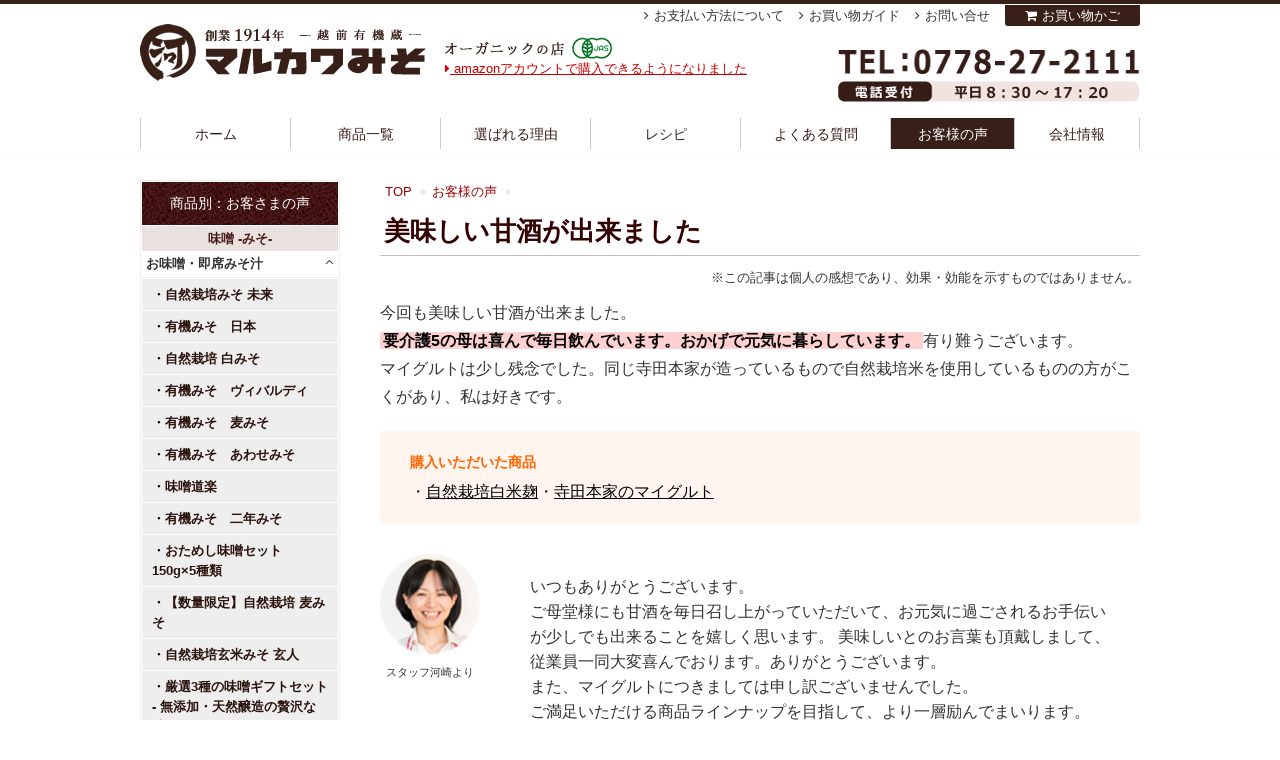

--- FILE ---
content_type: text/html; charset=UTF-8
request_url: https://marukawamiso.com/voices/14196.html
body_size: 69593
content:
<!DOCTYPE html PUBLIC "-//W3C//DTD XHTML 1.0 Transitional//EN" "http://www.w3.org/TR/xhtml1/DTD/xhtml1-transitional.dtd">
<!-- MisoYa -->
<html xml:lang="ja" lang="ja" xmlns="http://www.w3.org/1999/xhtml">
<head>
<meta http-equiv="Content-Type" content="text/html; charset=utf-8" />
<title>美味しい甘酒が出来ました | お客様の声｜越前有機味噌蔵　マルカワみそ</title>
<meta name='robots' content='max-image-preview:large' />
<style id='wp-img-auto-sizes-contain-inline-css' type='text/css'>
img:is([sizes=auto i],[sizes^="auto," i]){contain-intrinsic-size:3000px 1500px}
/*# sourceURL=wp-img-auto-sizes-contain-inline-css */
</style>
<style id='wp-block-library-inline-css' type='text/css'>
:root{--wp-block-synced-color:#7a00df;--wp-block-synced-color--rgb:122,0,223;--wp-bound-block-color:var(--wp-block-synced-color);--wp-editor-canvas-background:#ddd;--wp-admin-theme-color:#007cba;--wp-admin-theme-color--rgb:0,124,186;--wp-admin-theme-color-darker-10:#006ba1;--wp-admin-theme-color-darker-10--rgb:0,107,160.5;--wp-admin-theme-color-darker-20:#005a87;--wp-admin-theme-color-darker-20--rgb:0,90,135;--wp-admin-border-width-focus:2px}@media (min-resolution:192dpi){:root{--wp-admin-border-width-focus:1.5px}}.wp-element-button{cursor:pointer}:root .has-very-light-gray-background-color{background-color:#eee}:root .has-very-dark-gray-background-color{background-color:#313131}:root .has-very-light-gray-color{color:#eee}:root .has-very-dark-gray-color{color:#313131}:root .has-vivid-green-cyan-to-vivid-cyan-blue-gradient-background{background:linear-gradient(135deg,#00d084,#0693e3)}:root .has-purple-crush-gradient-background{background:linear-gradient(135deg,#34e2e4,#4721fb 50%,#ab1dfe)}:root .has-hazy-dawn-gradient-background{background:linear-gradient(135deg,#faaca8,#dad0ec)}:root .has-subdued-olive-gradient-background{background:linear-gradient(135deg,#fafae1,#67a671)}:root .has-atomic-cream-gradient-background{background:linear-gradient(135deg,#fdd79a,#004a59)}:root .has-nightshade-gradient-background{background:linear-gradient(135deg,#330968,#31cdcf)}:root .has-midnight-gradient-background{background:linear-gradient(135deg,#020381,#2874fc)}:root{--wp--preset--font-size--normal:16px;--wp--preset--font-size--huge:42px}.has-regular-font-size{font-size:1em}.has-larger-font-size{font-size:2.625em}.has-normal-font-size{font-size:var(--wp--preset--font-size--normal)}.has-huge-font-size{font-size:var(--wp--preset--font-size--huge)}.has-text-align-center{text-align:center}.has-text-align-left{text-align:left}.has-text-align-right{text-align:right}.has-fit-text{white-space:nowrap!important}#end-resizable-editor-section{display:none}.aligncenter{clear:both}.items-justified-left{justify-content:flex-start}.items-justified-center{justify-content:center}.items-justified-right{justify-content:flex-end}.items-justified-space-between{justify-content:space-between}.screen-reader-text{border:0;clip-path:inset(50%);height:1px;margin:-1px;overflow:hidden;padding:0;position:absolute;width:1px;word-wrap:normal!important}.screen-reader-text:focus{background-color:#ddd;clip-path:none;color:#444;display:block;font-size:1em;height:auto;left:5px;line-height:normal;padding:15px 23px 14px;text-decoration:none;top:5px;width:auto;z-index:100000}html :where(.has-border-color){border-style:solid}html :where([style*=border-top-color]){border-top-style:solid}html :where([style*=border-right-color]){border-right-style:solid}html :where([style*=border-bottom-color]){border-bottom-style:solid}html :where([style*=border-left-color]){border-left-style:solid}html :where([style*=border-width]){border-style:solid}html :where([style*=border-top-width]){border-top-style:solid}html :where([style*=border-right-width]){border-right-style:solid}html :where([style*=border-bottom-width]){border-bottom-style:solid}html :where([style*=border-left-width]){border-left-style:solid}html :where(img[class*=wp-image-]){height:auto;max-width:100%}:where(figure){margin:0 0 1em}html :where(.is-position-sticky){--wp-admin--admin-bar--position-offset:var(--wp-admin--admin-bar--height,0px)}@media screen and (max-width:600px){html :where(.is-position-sticky){--wp-admin--admin-bar--position-offset:0px}}
/*# sourceURL=/wp-includes/css/dist/block-library/common.min.css */
</style>
<style id='classic-theme-styles-inline-css' type='text/css'>
/*! This file is auto-generated */
.wp-block-button__link{color:#fff;background-color:#32373c;border-radius:9999px;box-shadow:none;text-decoration:none;padding:calc(.667em + 2px) calc(1.333em + 2px);font-size:1.125em}.wp-block-file__button{background:#32373c;color:#fff;text-decoration:none}
/*# sourceURL=/wp-includes/css/classic-themes.min.css */
</style>
<link rel='stylesheet' id='contact-form-7-css' href='https://marukawamiso.com/wp/wp-content/plugins/contact-form-7/includes/css/styles.css' type='text/css' media='all' />
<link rel='stylesheet' id='toc-screen-css' href='https://marukawamiso.com/wp/wp-content/plugins/table-of-contents-plus/screen.min.css' type='text/css' media='all' />
<link rel='stylesheet' id='slb_core-css' href='https://marukawamiso.com/wp/wp-content/plugins/simple-lightbox/client/css/app.css' type='text/css' media='all' />
<script type="text/javascript" src="https://marukawamiso.com/wp/wp-includes/js/jquery/jquery.min.js" id="jquery-core-js"></script>
<script type="text/javascript" src="https://marukawamiso.com/wp/wp-includes/js/jquery/jquery-migrate.min.js" id="jquery-migrate-js"></script>
<link rel="https://api.w.org/" href="https://marukawamiso.com/wp-json/" /><link rel="EditURI" type="application/rsd+xml" title="RSD" href="https://marukawamiso.com/wp/xmlrpc.php?rsd" />
<meta name="keywords" content="味噌,みそ,まるかわみそ,マルカワミソ" />
<link rel="alternate" type="application/rss+xml" title="越前有機味噌蔵　マルカワみそのフィード" href="/?feed=rss2" />

<script type="text/javascript" src="https://ajax.googleapis.com/ajax/libs/jquery/1.9.1/jquery.min.js"></script>
<!-- <script type="text/javascript" src="https://marukawamiso.com/wp/wp-content/themes/marukawa/js/side-fixed.js"></script> -->
<script type="text/javascript" src="https://marukawamiso.com/wp/wp-content/themes/marukawa/js/about.js?20260122021824"></script>
<script type="text/javascript" src="https://marukawamiso.com/wp/wp-content/themes/marukawa/js/calc.js?20260122021824"></script>
<!--
<script src="https://marukawamiso.com/wp/wp-content/themes/marukawa/js/HTML-KickStart/js/kickstart.js"></script>-->
<link rel="stylesheet" href="https://marukawamiso.com/wp/wp-content/themes/marukawa/js/HTML-KickStart/css/kickstart.css" media="all" />

<script type="text/javascript" src="https://marukawamiso.com/wp/wp-content/themes/marukawa/js/extension.js"></script>
<link rel="shortcut icon" href="https://marukawamiso.com/wp/wp-content/themes/marukawa/img/common/favicon.ico" />
<link rel="stylesheet" href="//maxcdn.bootstrapcdn.com/font-awesome/4.3.0/css/font-awesome.min.css">

    <script src="https://marukawamiso.com/wp/wp-content/themes/marukawa/js/jquery.bxslider/jquery.bxslider.js"></script>
    <link href="https://marukawamiso.com/wp/wp-content/themes/marukawa/js/jquery.bxslider/jquery.bxslider.css" rel="stylesheet" />
    <!-- Launch Slider Kit -->
<link rel="stylesheet" href="https://marukawamiso.com/wp/wp-content/themes/marukawa/style.css?20260122021824" />
<link rel="canonical" href="">
    <meta property="og:url" content="" />
    
<meta http-equiv="X-Content-Type-Options" content="nosniff">
<meta http-equiv="X-Frame-Options" content="sameorigin">

</head>


<body id="" class="">
<!-- Google Tag Manager -->
<noscript><iframe src="https://www.googletagmanager.com/ns.html?id=GTM-KM2NGQQ"
height="0" width="0" style="display:none;visibility:hidden"></iframe></noscript>
<!-- Google Tag Manager -->
<script>(function(w,d,s,l,i){w[l]=w[l]||[];w[l].push({'gtm.start':
new Date().getTime(),event:'gtm.js'});var f=d.getElementsByTagName(s)[0],
j=d.createElement(s),dl=l!='dataLayer'?'&l='+l:'';j.async=true;j.src=
'https://www.googletagmanager.com/gtm.js?id='+i+dl;f.parentNode.insertBefore(j,f);
})(window,document,'script','dataLayer','GTM-KM2NGQQ');</script>
<!-- End Google Tag Manager -->



<!-- Google認定ショップ
<div id="gnshop">
  <div class="gn-bnr">
    <a href="/google_trusted"><img src="/img/page/bnr_gnshop.png" alt="マルカワみそは、信頼できるショップとしてGoogleに選ばれた認定ショップです。"></a>
  </div>
  <div class="gn-bnr-close"><img src="/img/page/btn_gnshop_close.png" alt="閉じる"></div>
</div>-->

<div id="container">
      <div id="header">
        <div class="Wrapper">
                    <!-- それ以外 -->
          <div class="Logo"><a href="/" class="head-logo" title="越前有機味噌蔵 マルカワ味噌">越前有機味噌蔵 マルカワみそ </a></div>
                    <p class="Logo-txt">オーガニック・無添加・食品のお店</p>
          <div class="head-contact-btn"> <a href="/contact/toiawase.php" title="WEBお問い合わせフォーム"> <img src="https://marukawamiso.com/wp/wp-content/themes/marukawa/img/header/tel.png?20250520" alt="WEBお問い合わせフォーム" /> </a> </div>
          <div id="H-menu">
            <ul>
              <li id="HM-home"> <a href="/">ホーム </a> </li>
              <li id="HM-item">
                <a href="/item-cat/list.php">商品一覧 </a>
                <div class="mega-wrap">
                  <div class="mega-in">
                    <div class="mkw-megamenu-container">
                        <div class="mkw-megamenu-grid">
                            <!-- 味噌カテゴリ -->
                            <div class="mkw-megamenu-category">
                                <div class="mkw-category-header">味噌</div>
                                <div class="mkw-product-grid">
                                    <a href="/item-cat/miso" class="mkw-product-item">
                                        <img src="/img/cate/M/m1450246855.jpg" alt="味噌" class="mkw-product-image">
                                    </a>
                                    <a href="/item-cat/make-set" class="mkw-product-item">
                                        <img src="/img/cate/M/m1450941947.jpg" alt="手作り味噌セット" class="mkw-product-image">
                                    </a>
                                    <a href="/item-cat/categ-miso-okazu" class="mkw-product-item">
                                        <img src="/img/cate/M/m1450248238.jpg" alt="おかず味噌" class="mkw-product-image">
                                    </a>
                                    <a href="/item-cat/miso-kanren" class="mkw-product-item">
                                        <img src="/img/cate/M/m1450942019.jpg" alt="みそ汁の具・出汁" class="mkw-product-image">
                                    </a>
                                    <a href="/item-cat/siokiri-kouji" class="mkw-product-item">
                                        <img src="/img/cate/M/m1696208658.jpg" alt="塩切り麹" class="mkw-product-image">
                                    </a>
                                </div>
                            </div>

                            <!-- 麹・こうじカテゴリ -->
                            <div class="mkw-megamenu-category">
                                <div class="mkw-category-header">麹・こうじ</div>
                                <div class="mkw-product-grid-single">
                                    <a href="/item-cat/malt" class="mkw-product-item">
                                        <img src="/img/cate/M/m1450248382.jpg" alt="麹" class="mkw-product-image">
                                    </a>
                                    <a href="/item-cat/sio-kouji" class="mkw-product-item">
                                        <img src="/img/cate/M/m1684830151.jpg" alt="塩麹・醤油麹" class="mkw-product-image">
                                    </a>
                                    <a href="/item-cat/amazake" class="mkw-product-item">
                                        <img src="/img/cate/M/m1450248507.jpg" alt="甘酒" class="mkw-product-image">
                                    </a>
                                </div>
                            </div>

                            <!-- 豆・まめカテゴリ -->
                            <div class="mkw-megamenu-category">
                                <div class="mkw-category-header">豆・まめ</div>
                                <div class="mkw-product-grid-single">
                                    <a href="/item-cat/beans" class="mkw-product-item">
                                        <img src="/img/cate/M/m1450248547.jpg" alt="大豆" class="mkw-product-image">
                                    </a>
                                    <a href="/item-cat/categ-soy-other" class="mkw-product-item">
                                        <img src="/img/cate/M/m1450248638.jpg" alt="納豆" class="mkw-product-image">
                                    </a>
                                </div>
                            </div>

                            <!-- その他カテゴリ -->
                            <div class="mkw-megamenu-category mkw-other-category">
                                <div class="mkw-category-header">その他</div>
                                <ul class="mkw-other-list">
                                    <li class="mkw-other-item">
                                        <a href="/item-cat/other" class="mkw-other-link">
                                            <img src="/wp/wp-content/themes/marukawa/img/side/categimg_other_vege.png" alt="三五八漬け" class="mkw-other-icon">
                                            <span class="mkw-other-text">三五八漬け・<br>ぬか床・米ぬか</span>
                                        </a>
                                    </li>
                                    <li class="mkw-other-item">
                                        <a href="/item-cat/shop" class="mkw-other-link">
                                            <img src="/wp/wp-content/themes/marukawa/img/side/categimg_other.png" alt="マルカワ発酵" class="mkw-other-icon">
                                            <span class="mkw-other-text">マルカワ売店</span>
                                        </a>
                                    </li>
                                    <li class="mkw-other-item">
                                        <a href="/item-cat/tyomiryo" class="mkw-other-link">
                                            <img src="/wp/wp-content/themes/marukawa/img/side/categimg_other_spices.png" alt="調味料" class="mkw-other-icon">
                                            <span class="mkw-other-text">調味料</span>
                                        </a>
                                    </li>
                                    <li class="mkw-other-item">
                                        <a href="/item-cat/categ-other-rice" class="mkw-other-link">
                                            <img src="/wp/wp-content/themes/marukawa/img/side/categimg_other_rice.png" alt="自然栽培米" class="mkw-other-icon">
                                            <span class="mkw-other-text">自然栽培米</span>
                                        </a>
                                    </li>
                                    <li class="mkw-other-item">
                                        <a href="/item-cat/storage_con" class="mkw-other-link">
                                            <img src="/wp/wp-content/themes/marukawa/img/side/categimg_storage_con.png" alt="保存容器" class="mkw-other-icon">
                                            <span class="mkw-other-text">保存容器</span>
                                        </a>
                                    </li>
                                    <li class="mkw-other-item">
                                        <a href="/item-cat/gift" class="mkw-other-link">
                                            <img src="/wp/wp-content/themes/marukawa/img/side/categimg_gift.png" alt="ギフト" class="mkw-other-icon">
                                            <span class="mkw-other-text">ギフト</span>
                                        </a>
                                    </li>
                                </ul>
                            </div>
                        </div>
                    </div>








                  </div>
                </div>
              </li>
              <li id="HM-reason"> <a href="/reason">選ばれる理由</a> </li>
              <li id="HM-recipe"> <a href="/recepi/">レシピ </a> </li>
              <li id="HM-knowlege"> <a href="/category/spec">よくある質問 </a> </li>
              <li id="HM-voice"> <a href="/voices/">お客様の声 </a> </li>
              <li id="HM-company"> <a href="/info">会社情報 </a> </li>
            </ul>
          </div>
          <div id="H-topics"><a href="/shopping/pay/amazon"><i class="fa fa-caret-right" aria-hidden="true"></i> amazonアカウントで購入できるようになりました</a></div>
          <!-- H-menu -->
          <div id="Utility-menu">
            <ul>
              <li> <a href="/shopping/pay">お支払い方法について </a> </li>
              <li> <a href="/shopping">お買い物ガイド </a> </li>
              <li> <a href="/contact/toiawase.php">お問い合せ </a> </li>
			  
              <li class="btn-cart"><a href="/cart/step1.php">お買い物かご</a></li>
            </ul>
          </div>
          <!-- H-menu -->
<!-- <div class="attent-box" style="margin: 20px 0 10px;">
</div>
 -->        </div>
      </div>
      <!-- header -->
<div id="swich-disply-sp" style="display:none;"><a href="#">スマートフォン表示はこちら</a></div>

<link rel="stylesheet" href="lightbox/css/lightbox.css">
<script src="lightbox/js/lightbox.js" type="text/javascript"></script>


<div id="contents">
<div id="main">


	<ul class="breadcrumbs">
		<li><a href="/">TOP</a></li>
		<li><a href="/voices/">お客様の声</a></li>
	</ul>
	<div class="inner voice-detail" id="voice">
		<div id="post">
		<h1>美味しい甘酒が出来ました</h1>
		<p class="voice-note">※この記事は個人の感想であり、効果・効能を示すものではありません。</p>

								<p>今回も美味しい甘酒が出来ました。
<br /><strong>要介護5の母は喜んで毎日飲んでいます。おかげで元気に暮らしています。</strong>有り難うございます。
<br />マイグルトは少し残念でした。同じ寺田本家が造っているもので自然栽培米を使用しているものの方がこくがあり、私は好きです。
<br /></p>
				</div>
		<!-- END #post -->



	    <div class="voice-item"><div class="box-title">購入いただいた商品</div><ul><li><a href="/item/kouji-sizenhakumai.html">自然栽培白米麹</a></li><li><a href="/item/mygurt.html">寺田本家のマイグルト</a></li></ul></div>			<div class="voice-comment">
			<div class="box-staff ico-yuka">スタッフ河崎より</div>
			<p>いつもありがとうございます。
<br />ご母堂様にも甘酒を毎日召し上がっていただいて、お元気に過ごされるお手伝いが少しでも出来ることを嬉しく思います。
美味しいとのお言葉も頂戴しまして、従業員一同大変喜んでおります。ありがとうございます。
<br />また、マイグルトにつきましては申し訳ございませんでした。
<br />ご満足いただける商品ラインナップを目指して、より一層励んでまいります。
<br />今後ともマルカワみそをよろしくお願い申し上げます。</p>			</div><!-- END voice-comment -->
		
				<ul class="social_footer clearfix">
		  <li>
		  <iframe src="http://www.facebook.com/plugins/like.php?href=https%3A%2F%2Fmarukawamiso.com%2Fvoices%2F14196.html&amp;layout=box_count&amp;show_faces=true&amp;width=20&amp;action=like&amp;colorscheme=light&amp;height=65" scrolling="no" frameborder="0" style="border:none; overflow:hidden; width:75px; height:60px;" allowTransparency="true"></iframe>
		  </li>
		  <li>
		  <a href="http://twitter.com/share" class="twitter-share-button" data-count="vertical" data-via="k_kouichirou">Tweet</a><script type="text/javascript" src="http://platform.twitter.com/widgets.js"></script>
		  </li>
		</ul>

	<!-- ./inner --></div>


	


<!-- #/main --></div>

<!-- SP表示 -->
	<div id="side-wrap">
<div id="side">
<ul class="menu-list">
	<li>
		<h3>商品別：お客さまの声</h3>
	</li>

	<li>
		<h4>味噌 -みそ-</h4>
		<dl id="acMenu">
						<dt>
					<h5>お味噌・即席みそ汁</h5>
				</dt>
				<dd>
					<ul>
												<li class="item-menu"><a href="/buy_item/miso-mirai">自然栽培みそ 未来</a></li>
														<li class="item-menu"><a href="/buy_item/miso-nihon">有機みそ　日本</a></li>
														<li class="item-menu"><a href="/buy_item/miso-shiromiso">自然栽培 白みそ</a></li>
														<li class="item-menu"><a href="/buy_item/miso-vivaldi">有機みそ　ヴィバルディ</a></li>
														<li class="item-menu"><a href="/buy_item/miso-mugi">有機みそ　麦みそ</a></li>
														<li class="item-menu"><a href="/buy_item/miso-awasemiso">有機みそ　あわせみそ</a></li>
														<li class="item-menu"><a href="/buy_item/miso-douraku">味噌道楽</a></li>
														<li class="item-menu"><a href="/buy_item/miso-2nenmiso">有機みそ　二年みそ</a></li>
														<li class="item-menu"><a href="/buy_item/miso-otameshi5">おためし味噌セット　150g×5種類</a></li>
														<li class="item-menu"><a href="/buy_item/miso-sizensaibai-mugi">【数量限定】自然栽培 麦みそ</a></li>
														<li class="item-menu"><a href="/buy_item/miso-kurouto">自然栽培玄米みそ 玄人</a></li>
														<li class="item-menu"><a href="/buy_item/misoset-yuuki">厳選3種の味噌ギフトセット - 無添加・天然醸造の贅沢な味わい-</a></li>
														<li class="item-menu"><a href="/buy_item/misoset-kura">自然栽培味噌セット</a></li>
														<li class="item-menu"><a href="/buy_item/miso-3nen-mugi">【数量限定】自然栽培 三年熟成 麦みそ</a></li>
														<li class="item-menu"><a href="/buy_item/miso-kouitirou">紘一郎みそ</a></li>
														<li class="item-menu"><a href="/buy_item/miso-kurodaizu">自然栽培黒大豆豆味噌</a></li>
														<li class="item-menu"><a href="/buy_item/miso-satoirazu">有機みそ　さといらず</a></li>
														<li class="item-menu"><a href="/buy_item/misoset-tokusen">特選マルカワみそセット</a></li>
														<li class="item-menu"><a href="/buy_item/sokuseki-misoshiru">インスタントみそ汁</a></li>
														<li class="item-menu"><a href="/buy_item/miso-105anniversary">【数量限定】105周年記念 マルカワみそ 「ありがとう」麦みそ</a></li>
														<li class="item-menu"><a href="/buy_item/sizensaibai-set">マルカワ自然栽培セット</a></li>
												</ul>
				</dd>
								<dt>
					<h5>お味噌作り 材料一覧</h5>
				</dt>
				<dd>
					<ul>
												<li class="item-menu"><a href="/buy_item/makeset-misoset-tyukara-h">有機栽培 手作り味噌セット(中辛) 白米麹〈容器なし〉</a></li>
														<li class="item-menu"><a href="/buy_item/makeset-misoset-sizen-g">自然栽培 手作り味噌セット(中辛) 玄米麹〈容器なし〉</a></li>
														<li class="item-menu"><a href="/buy_item/makeset-misoset-sizen-h">自然栽培 手作り味噌セット(中辛) 白米麹〈容器なし〉</a></li>
														<li class="item-menu"><a href="/buy_item/makeset-misoset-amakuti-h">有機栽培 手作り味噌セット(甘口) 白米麹〈容器なし〉</a></li>
														<li class="item-menu"><a href="/buy_item/makeset-misoset-tyukara-g">有機栽培 手作り味噌セット(中辛) 玄米麹〈容器なし〉</a></li>
														<li class="item-menu"><a href="/buy_item/makeset-misoset-amakuti-g">有機栽培 手作り味噌セット(甘口) 玄米麹〈容器なし〉</a></li>
														<li class="item-menu"><a href="/buy_item/makeset-mugimiso">有機栽培手作り味噌セット（中辛）麦麹〈容器なし〉</a></li>
														<li class="item-menu"><a href="/buy_item/shikomi-miso">【冬季限定】味噌屋が仕込んだ仕込み味噌</a></li>
														<li class="item-menu"><a href="/buy_item/shikomi-miso-genmai">【冬季限定】味噌屋が仕込んだ仕込み味噌《玄米麹》</a></li>
														<li class="item-menu"><a href="/buy_item/housaigama">越前焼の味噌かめ</a></li>
														<li class="item-menu"><a href="/buy_item/makeset-misoset-tyukara-H-boil">《ネット限定：月曜販売》【煮大豆】有機栽培 手作り味噌セット（中辛）白米麹〈容器なし〉</a></li>
														<li class="item-menu"><a href="/buy_item/makeset-misoset-tyukara-H-boil-W">《ネット限定：水曜販売》【煮大豆】有機栽培 手作り味噌セット（中辛）白米麹〈容器なし〉</a></li>
														<li class="item-menu"><a href="/buy_item/makeset-kioke">桶職人の手作り木桶</a></li>
														<li class="item-menu"><a href="/buy_item/makeset-washi">人間国宝が漉いた手漉き和紙</a></li>
														<li class="item-menu"><a href="/buy_item/embalance_wrap">エンバランス 新鮮ラップ </a></li>
														<li class="item-menu"><a href="/buy_item/embalance">エンバランス 鮮度保持容器</a></li>
														<li class="item-menu"><a href="/buy_item/chakku-standbukuro">重石不要、みそ作り用チャック式スタンド袋(3kg用)</a></li>
														<li class="item-menu"><a href="/buy_item/nodahourou_roundstocker">【在庫処分】野田琺瑯　ラウンドストッカー</a></li>
														<li class="item-menu"><a href="/buy_item/makeset-kioke-itame">桶職人の手作り木桶（板目）</a></li>
												</ul>
				</dd>
								<dt>
					<h5>おかず味噌</h5>
				</dt>
				<dd>
					<ul>
												<li class="item-menu"><a href="/buy_item/okazumiso-hamana">越前有機はまな味噌</a></li>
														<li class="item-menu"><a href="/buy_item/okazumiso-moromi">越前有機もろみ味噌</a></li>
												</ul>
				</dd>
								<dt>
					<h5>みそ汁の具・出汁</h5>
				</dt>
				<dd>
					<ul>
												<li class="item-menu"><a href="/buy_item/sokuseki-misoshiru-set">無化調インスタントみそ汁セット</a></li>
														<li class="item-menu"><a href="/buy_item/kurakakoi-konbu">奥井海生堂の蔵囲昆布</a></li>
														<li class="item-menu"><a href="/buy_item/other-konakonbu">奥井海生堂の粉末昆布</a></li>
														<li class="item-menu"><a href="/buy_item/utimame-toyo">越前打豆</a></li>
														<li class="item-menu"><a href="/buy_item/fu-otsuyu">おつゆ麩</a></li>
														<li class="item-menu"><a href="/buy_item/fu-moti">もち麩</a></li>
														<li class="item-menu"><a href="/buy_item/cut-wakame">鳴門産カットわかめ</a></li>
														<li class="item-menu"><a href="/buy_item/hoshishitake">国内産乾燥椎茸（どんこ）</a></li>
												</ul>
				</dd>
						</dl>
	</li>

	
	<li>
		<h4>麹 -こうじ-</h4>
		<dl id="acMenu">
						<dt>
					<h5>麹-こうじ-</h5>
				</dt>
				<dd>
					<ul>
												<li class="item-menu"><a href="/buy_item/kouji-narisawagenmai">自然栽培玄米麹</a></li>
														<li class="item-menu"><a href="/buy_item/kouji-yuukihakumai">有機白米麹</a></li>
														<li class="item-menu"><a href="/buy_item/kouji-sizenhakumai">自然栽培白米麹</a></li>
														<li class="item-menu"><a href="/buy_item/kouji-yuukigennmai">有機玄米麹</a></li>
														<li class="item-menu"><a href="/buy_item/kouji-mugi">農薬・化学肥料不使用の麦麹</a></li>
														<li class="item-menu"><a href="/buy_item/kouij-mame">農薬・化学肥料不使用の豆麹</a></li>
														<li class="item-menu"><a href="/buy_item/kouji-yuukigenmai-dry">有機玄米麹（乾燥タイプ）</a></li>
														<li class="item-menu"><a href="/buy_item/kouji-sizenhakumai-noguchi">【数量限定】「耕さない田んぼ」野口さんの自然栽培手作り白米麹</a></li>
														<li class="item-menu"><a href="/buy_item/koji-sizennakamai">【数量限定】堀さんの自然栽培手作り赤米麹</a></li>
														<li class="item-menu"><a href="/buy_item/kouji-sizenhakumai-dry">自然栽培の白米麹（乾燥タイプ）</a></li>
														<li class="item-menu"><a href="/buy_item/kouji-sizenkomugi">【数量限定】自然栽培の小麦麹</a></li>
												</ul>
				</dd>
								<dt>
					<h5>塩麹・醤油麹</h5>
				</dt>
				<dd>
					<ul>
												<li class="item-menu"><a href="/buy_item/siokouji-sizen-f">自然栽培の塩麹タレタイプ</a></li>
														<li class="item-menu"><a href="/buy_item/siokouji-sizen-set">自然栽培の塩麹手作りセット</a></li>
														<li class="item-menu"><a href="/buy_item/shoyukouji-yuuki-gennmai">有機玄米　醤油麹</a></li>
														<li class="item-menu"><a href="/buy_item/tukemono-jyozu">つけもの上手</a></li>
												</ul>
				</dd>
								<dt>
					<h5>甘酒-あまざけ-</h5>
				</dt>
				<dd>
					<ul>
												<li class="item-menu"><a href="/buy_item/amazake-genmai200">自然栽培の玄米甘酒</a></li>
														<li class="item-menu"><a href="/buy_item/amazake-hakumai200">有機白米甘酒</a></li>
														<li class="item-menu"><a href="/buy_item/amazake-noguchi">【数量限定】「耕さない田んぼ」野口さんの自然栽培手作りあまざけ(白米)</a></li>
														<li class="item-menu"><a href="/buy_item/mygurt">寺田本家のマイグルト</a></li>
														<li class="item-menu"><a href="/buy_item/amazake-set">ギフト　こだわりの甘酒4点セット</a></li>
														<li class="item-menu"><a href="/buy_item/amazake-akamai">有機赤米あまざけ</a></li>
														<li class="item-menu"><a href="/buy_item/amazake-hakumai">有機白米甘酒</a></li>
														<li class="item-menu"><a href="/buy_item/amazake-genmai">自然栽培の玄米甘酒</a></li>
												</ul>
				</dd>
								<dt>
					<h5>塩切り麹</h5>
				</dt>
				<dd>
					<ul>
												<li class="item-menu"><a href="/buy_item/siokiri-amakuchi-h">塩切り麹（有機白米）甘口・出来高3.5kg用</a></li>
												</ul>
				</dd>
						</dl>
	</li>

	
	<li>
		<h4>豆 -まめ-</h4>
		<dl id="acMenu">
						<dt>
					<h5>大豆</h5>
				</dt>
				<dd>
					<ul>
												<li class="item-menu"><a href="/buy_item/mame-ho-daizu-yuuki">有機大豆</a></li>
														<li class="item-menu"><a href="/buy_item/mame-ho-daisu-sizen">自然栽培大豆</a></li>
														<li class="item-menu"><a href="/buy_item/ni-daizu">有機大豆使用の煮大豆</a></li>
														<li class="item-menu"><a href="/buy_item/mame-satoirazu">有機さといらず大豆</a></li>
														<li class="item-menu"><a href="/buy_item/mame-ma-satoirazu">マルカワさんちの大豆　里のほほえみ</a></li>
														<li class="item-menu"><a href="/buy_item/mame-satoirazu-sizen">【数量限定】2025年産福井県産 自然栽培さといらず大豆</a></li>
														<li class="item-menu"><a href="/buy_item/organic-hiyokomame">オーガニックひよこ豆</a></li>
														<li class="item-menu"><a href="/buy_item/organic-hiyokomame-ohsawa">オーサワの有機ひよこ豆</a></li>
														<li class="item-menu"><a href="/buy_item/有機小豆">有機小豆</a></li>
														<li class="item-menu"><a href="/buy_item/trast-undo">トラスト運動申し込み一口</a></li>
														<li class="item-menu"><a href="/buy_item/hiyokmame-1kg">オーサワのひよこ豆</a></li>
														<li class="item-menu"><a href="/buy_item/mame-kurodaizu">自然栽培の黒大豆</a></li>
														<li class="item-menu"><a href="/buy_item/mame-ho-kintoki">北海道産金時豆</a></li>
														<li class="item-menu"><a href="/buy_item/mame-ha-daisu-sizen">平成29年度石川県産 自然栽培大豆</a></li>
														<li class="item-menu"><a href="/buy_item/mame-satonohohoemi-sizen">2021年福井県産 自然栽培里のほほえみ大豆</a></li>
												</ul>
				</dd>
								<dt>
					<h5>納豆・煎豆・打豆・きな粉</h5>
				</dt>
				<dd>
					<ul>
												<li class="item-menu"><a href="/buy_item/nattou-satoirazu">自然栽培さといらず大豆の納豆</a></li>
														<li class="item-menu"><a href="/buy_item/yuuki-nattou-satoirazu">有機さといらず大豆の納豆</a></li>
														<li class="item-menu"><a href="/buy_item/irimame-takanami">自然栽培の煎豆</a></li>
														<li class="item-menu"><a href="/buy_item/kinako-sizensaibai-satoirazu">自然栽培さといらず きなこ</a></li>
														<li class="item-menu"><a href="/buy_item/utimame-toyo">越前打豆</a></li>
														<li class="item-menu"><a href="/buy_item/mame-ho-azuki-sizen">北海道産自然栽培小豆</a></li>
														<li class="item-menu"><a href="/buy_item/natto-black">自然栽培黒大豆納豆2個入</a></li>
														<li class="item-menu"><a href="/buy_item/kinako-yuuki">自然栽培黒大豆きな粉</a></li>
														<li class="item-menu"><a href="/buy_item/kinako-hiyokomame">【数量限定】ひよこ豆100%のきな粉</a></li>
														<li class="item-menu"><a href="/buy_item/kinako-sizensaibai">自然栽培 里のほほえみ きなこ</a></li>
												</ul>
				</dd>
						</dl>
	</li>

	
	<li>
		<h4>その他</h4>
		<dl id="acMenu">
						<dt>
					<h5>自然栽培米</h5>
				</dt>
				<dd>
					<ul>
												<li class="item-menu"><a href="/buy_item/sizengenmai-sasanisiki-notillage">【2025年産】不耕起・自然栽培玄米　野口さんのお米</a></li>
														<li class="item-menu"><a href="/buy_item/kome-aka">自然栽培の赤米（三分搗き）</a></li>
														<li class="item-menu"><a href="/buy_item/kome-kuro">自然栽培の黒米（三分搗き）</a></li>
														<li class="item-menu"><a href="/buy_item/kome-niziiro">自然栽培虹色米（三分搗き）</a></li>
														<li class="item-menu"><a href="/buy_item/genmai-sizen">【完売】成澤さんの自然栽培の玄米ササニシキ</a></li>
														<li class="item-menu"><a href="/buy_item/okoge-senbei">おこげ煎餅　自然栽培ササニシキ使用</a></li>
														<li class="item-menu"><a href="/buy_item/genmai-sasasigure">【2020年産】成澤さんの自然栽培の玄米ササシグレ</a></li>
														<li class="item-menu"><a href="/buy_item/sizengenmai-kosihikari">自然栽培の玄米コシヒカリ</a></li>
												</ul>
				</dd>
								<dt>
					<h5>マルカワ売店</h5>
				</dt>
				<dd>
					<ul>
												<li class="item-menu"><a href="/buy_item/suu-kun">純米吟醸酒　崇薫</a></li>
														<li class="item-menu"><a href="/buy_item/drip-coffee">ドリップコーヒー　極</a></li>
														<li class="item-menu"><a href="/buy_item/ganko_syoyu">ヤマヒサさんの頑固なこだわり醤油本生</a></li>
														<li class="item-menu"><a href="/buy_item/tennnenn-dasipack">天然だしパック</a></li>
														<li class="item-menu"><a href="/buy_item/yamahisa_yuukisyoyu">ヤマヒサさんの杉樽仕込み有機しょうゆ</a></li>
														<li class="item-menu"><a href="/buy_item/honnmono-apple-juice">ほんもの印のりんごジュース</a></li>
														<li class="item-menu"><a href="/buy_item/gomaabura-yamada-275g">へんこ一番絞りごま油275ｇ</a></li>
														<li class="item-menu"><a href="/buy_item/kome-aka">自然栽培の赤米（三分搗き）</a></li>
														<li class="item-menu"><a href="/buy_item/kome-kuro">自然栽培の黒米（三分搗き）</a></li>
														<li class="item-menu"><a href="/buy_item/kome-niziiro">自然栽培虹色米（三分搗き）</a></li>
														<li class="item-menu"><a href="/buy_item/organic-hiyokomame-ohsawa">オーサワの有機ひよこ豆</a></li>
														<li class="item-menu"><a href="/buy_item/mygurt">寺田本家のマイグルト</a></li>
														<li class="item-menu"><a href="/buy_item/ko-ren">コーレン(節蓮根入り)</a></li>
														<li class="item-menu"><a href="/buy_item/ume-sho">梅醤(うめしょう)</a></li>
														<li class="item-menu"><a href="/buy_item/salt-tenpikai">天日海塩</a></li>
														<li class="item-menu"><a href="/buy_item/benitama-ume-zu">紅玉梅酢</a></li>
														<li class="item-menu"><a href="/buy_item/baobabu">バオバブパウダー</a></li>
														<li class="item-menu"><a href="/buy_item/salt-uminosei">海の精 あらしお</a></li>
														<li class="item-menu"><a href="/buy_item/hanakatuo_dasiwakore">花かつお　だしはこれ</a></li>
														<li class="item-menu"><a href="/buy_item/amaniyu">有機亜麻仁油</a></li>
														<li class="item-menu"><a href="/buy_item/salt-ganen-mongolia">天日湖塩</a></li>
														<li class="item-menu"><a href="/buy_item/salt-myaku">貊塩(みゃくえん)</a></li>
														<li class="item-menu"><a href="/buy_item/matuyama-hosisiitake">大野きのこ有機原木干し椎茸（どんこ）40g</a></li>
														<li class="item-menu"><a href="/buy_item/yosino-kuzu">国産　吉野本葛</a></li>
														<li class="item-menu"><a href="/buy_item/jigenno_soruto">自然界の恵み「慈眼の塩」</a></li>
														<li class="item-menu"><a href="/buy_item/kurakakoi-konbu">奥井海生堂の蔵囲昆布</a></li>
														<li class="item-menu"><a href="/buy_item/komeko">オーサワの米粉</a></li>
														<li class="item-menu"><a href="/buy_item/other-konakonbu">奥井海生堂の粉末昆布</a></li>
														<li class="item-menu"><a href="/buy_item/salt-akou">赤穂の天塩</a></li>
														<li class="item-menu"><a href="/buy_item/soy-meat-mince">オーサワの大豆ミート(ひき肉風)</a></li>
														<li class="item-menu"><a href="/buy_item/solt-kipawer">キパワーソルト</a></li>
														<li class="item-menu"><a href="/buy_item/utimame-toyo">越前打豆</a></li>
														<li class="item-menu"><a href="/buy_item/organic-prune">オーガニックプルーン（種付き）</a></li>
														<li class="item-menu"><a href="/buy_item/fu-otsuyu">おつゆ麩</a></li>
														<li class="item-menu"><a href="/buy_item/fu-moti">もち麩</a></li>
														<li class="item-menu"><a href="/buy_item/usukuti_syoyu">ヤマヒサさんの頑固なこだわり醤油うす口</a></li>
														<li class="item-menu"><a href="/buy_item/hosi-ringo">干しりんご</a></li>
														<li class="item-menu"><a href="/buy_item/houroku-densyou">ほうろくなたね油</a></li>
														<li class="item-menu"><a href="/buy_item/goma-oil">玉締め圧搾法のごま油</a></li>
														<li class="item-menu"><a href="/buy_item/osu-roubai">有機純米酢 老梅　500ml</a></li>
														<li class="item-menu"><a href="/buy_item/maple-syrup">有機メープルシロップ</a></li>
														<li class="item-menu"><a href="/buy_item/kuranomoto">純米料理酒　蔵の素</a></li>
														<li class="item-menu"><a href="/buy_item/sansyu-mirin">有機三州味醂</a></li>
														<li class="item-menu"><a href="/buy_item/kurata_pepper">ブラックペッパー</a></li>
														<li class="item-menu"><a href="/buy_item/nori-araki">無酸処理の桑名焼海苔</a></li>
														<li class="item-menu"><a href="/buy_item/otya-sayaka">自然栽培のお茶　彩香</a></li>
														<li class="item-menu"><a href="/buy_item/sizen-mugicha">農薬・化学肥料不使用　麦茶</a></li>
														<li class="item-menu"><a href="/buy_item/yuuki-mugicha">国内産　有機麦茶</a></li>
														<li class="item-menu"><a href="/buy_item/sakekasu_cheese">寺田本家の酒粕ちいず</a></li>
														<li class="item-menu"><a href="/buy_item/sannen-bancha">無双番茶　徳用</a></li>
														<li class="item-menu"><a href="/buy_item/asatoreyasai">農薬や化学肥料を使わない野菜の良心市場</a></li>
														<li class="item-menu"><a href="/buy_item/mugitya">自然栽培の麦茶のもと</a></li>
														<li class="item-menu"><a href="/buy_item/cut-wakame">鳴門産カットわかめ</a></li>
														<li class="item-menu"><a href="/buy_item/hoshishitake">国内産乾燥椎茸（どんこ）</a></li>
														<li class="item-menu"><a href="/buy_item/okoge-senbei">おこげ煎餅　自然栽培ササニシキ使用</a></li>
														<li class="item-menu"><a href="/buy_item/soft-hurikake">ソフトふりかけ　わかめ</a></li>
														<li class="item-menu"><a href="/buy_item/marukawa-kiribosi">マルカワ農園の切干大根</a></li>
														<li class="item-menu"><a href="/buy_item/marukawa-kiribosikabu">マルカワ農園の切干かぶ</a></li>
												</ul>
				</dd>
								<dt>
					<h5>塩などの調味料</h5>
				</dt>
				<dd>
					<ul>
												<li class="item-menu"><a href="/buy_item/ganko_syoyu">ヤマヒサさんの頑固なこだわり醤油本生</a></li>
														<li class="item-menu"><a href="/buy_item/yamahisa_yuukisyoyu">ヤマヒサさんの杉樽仕込み有機しょうゆ</a></li>
														<li class="item-menu"><a href="/buy_item/gomaabura-yamada-275g">へんこ一番絞りごま油275ｇ</a></li>
														<li class="item-menu"><a href="/buy_item/salt-tenpikai">天日海塩</a></li>
														<li class="item-menu"><a href="/buy_item/benitama-ume-zu">紅玉梅酢</a></li>
														<li class="item-menu"><a href="/buy_item/salt-uminosei">海の精 あらしお</a></li>
														<li class="item-menu"><a href="/buy_item/amaniyu">有機亜麻仁油</a></li>
														<li class="item-menu"><a href="/buy_item/salt-ganen-mongolia">天日湖塩</a></li>
														<li class="item-menu"><a href="/buy_item/salt-myaku">貊塩(みゃくえん)</a></li>
														<li class="item-menu"><a href="/buy_item/jigenno_soruto">自然界の恵み「慈眼の塩」</a></li>
														<li class="item-menu"><a href="/buy_item/salt-akou">赤穂の天塩</a></li>
														<li class="item-menu"><a href="/buy_item/salt-enden">塩田結晶塩</a></li>
														<li class="item-menu"><a href="/buy_item/solt-kipawer">キパワーソルト</a></li>
														<li class="item-menu"><a href="/buy_item/usukuti_syoyu">ヤマヒサさんの頑固なこだわり醤油うす口</a></li>
														<li class="item-menu"><a href="/buy_item/salt-aguni">粟国の塩</a></li>
														<li class="item-menu"><a href="/buy_item/houroku-densyou">ほうろくなたね油</a></li>
														<li class="item-menu"><a href="/buy_item/goma-oil">玉締め圧搾法のごま油</a></li>
														<li class="item-menu"><a href="/buy_item/osu-roubai">有機純米酢 老梅　500ml</a></li>
														<li class="item-menu"><a href="/buy_item/sato-brazil">ブラジル産の有機砂糖</a></li>
														<li class="item-menu"><a href="/buy_item/maple-syrup">有機メープルシロップ</a></li>
														<li class="item-menu"><a href="/buy_item/kurata_pepper">ブラックペッパー</a></li>
														<li class="item-menu"><a href="/buy_item/organic-blue-agave">オーガニック　ブルーアガベ</a></li>
														<li class="item-menu"><a href="/buy_item/natane-marukawa">マルカワみその自然栽培なたね油　460ｇ</a></li>
														<li class="item-menu"><a href="/buy_item/marukawa-soysause">錦　天然醸造自然栽培醤油</a></li>
														<li class="item-menu"><a href="/buy_item/syouyu-sizensaibai">自然栽培の醤油　500ml</a></li>
														<li class="item-menu"><a href="/buy_item/natane-marukawa1set">マルカワみその自然栽培なたね油　460ｇ  高級木箱入り</a></li>
												</ul>
				</dd>
								<dt>
					<h5>保存容器</h5>
				</dt>
				<dd>
					<ul>
												<li class="item-menu"><a href="/buy_item/chakku-standbukuro-w">【重石不要】みそ作り用ダブルチャック式スタンド袋</a></li>
														<li class="item-menu"><a href="/buy_item/embalance-pakkinpitcher">エンバランス　パッキン一体型タテヨコピッチャー</a></li>
														<li class="item-menu"><a href="/buy_item/housaigama">越前焼の味噌かめ</a></li>
														<li class="item-menu"><a href="/buy_item/makeset-kioke">桶職人の手作り木桶</a></li>
														<li class="item-menu"><a href="/buy_item/embalance_wrap">エンバランス 新鮮ラップ </a></li>
														<li class="item-menu"><a href="/buy_item/sinsenchakku_varietyset">エンバランス 新鮮チャック袋　　バラエティセット</a></li>
														<li class="item-menu"><a href="/buy_item/embalance">エンバランス 鮮度保持容器</a></li>
														<li class="item-menu"><a href="/buy_item/chakku-standbukuro">重石不要、みそ作り用チャック式スタンド袋(3kg用)</a></li>
														<li class="item-menu"><a href="/buy_item/embalance-maruhuka">エンバランス　鮮度保持容器 　丸深型</a></li>
														<li class="item-menu"><a href="/buy_item/embalance_sinsenhukuro">エンバランス新鮮袋</a></li>
														<li class="item-menu"><a href="/buy_item/nodahourou_roundstocker">【在庫処分】野田琺瑯　ラウンドストッカー</a></li>
														<li class="item-menu"><a href="/buy_item/embalance_sendohojiyouki">エンバランス 鮮度保持容器 丸型（イエロー）</a></li>
														<li class="item-menu"><a href="/buy_item/embalance_sendohojiyouki_kakugata">エンバランス 鮮度保持容器 角型 （イエロー）</a></li>
														<li class="item-menu"><a href="/buy_item/embalance_sendohojiyouki_rokkusiki">エンバランス鮮度保持容器　ロック式</a></li>
														<li class="item-menu"><a href="/buy_item/embalance_sendohojiyouki_kakugata_green">エンバランス 鮮度保持容器 角型ザルなし（ソイグリーン）</a></li>
														<li class="item-menu"><a href="/buy_item/makeset-kioke-itame">桶職人の手作り木桶（板目）</a></li>
												</ul>
				</dd>
								<dt>
					<h5>三五八漬け・ぬか床の素・米ぬか</h5>
				</dt>
				<dd>
					<ul>
												<li class="item-menu"><a href="/buy_item/komenuka">農薬、化学肥料不使用の米ぬか</a></li>
														<li class="item-menu"><a href="/buy_item/nukadokonomoto">自然栽培のぬか床の素</a></li>
														<li class="item-menu"><a href="/buy_item/kouji-duke">有機三五八漬けの素</a></li>
														<li class="item-menu"><a href="/buy_item/sagohati-embalance-set">有機三五八漬けの素・エンバランス容器お得セット</a></li>
														<li class="item-menu"><a href="/buy_item/hourokunokomedama">ほうろくの米だま</a></li>
												</ul>
				</dd>
						</dl>
	</li>

	</ul>
</div>
</div>
<!-- #/contents --></div>
<div id="footer">
  <div class="pagetop"><a href="#container">PAGE<br>TOP</a></div>
  <div id="Bottom-shopinfo">
    <div class="Wrapper">
      <div class="box-content alpah-box">
        <div class="box-title">お支払い方法について</div>
        <div class="box-s-title">●代金引換</div>
        <div class="box-txt">
          <!-- <span class="view_timer" data-start-date="2019/4/1 00:00">
                金額にかかわらず、代引き手数料は<span class="txtRed txt-Bold">330円</span>です。
              </span> -->
          <span class="view_timer" data-start-date="2019/4/1 00:00">
            金額にかかわらず、代引き手数料は330円です。<br>
            <span class="txtRed txt-Bold">※現在は当店が代引き手数料を負担しております</span>
            </span>
            <br>
            商品をお受取りの際、配達ドライバーに代金をお支払い下さい。<br>
            *電話・FAX・メール注文の場合は、代金引換のみとなります。
        </div>
        <div class="box-s-title">●クレジット決済（クロネコWEBコレクト）</div>
        <p style="background: #ff0000;color: #fff;text-align: center;font-weight: bold;font-size: 15px;margin-bottom: 5px;">現在使用できません</p>
        <div class="box-white"><img src="https://marukawamiso.com/wp/wp-content/themes/marukawa/img/common/logo_credit.gif" alt="クレジット決済（クロネコWEBコレクト）"></div>
        <!-- <div class="box-s-title">●コンビニ決済（クロネコWEBコレクト）</div>
          <div class="box-white"><img src="https://marukawamiso.com/wp/wp-content/themes/marukawa/img/common/logo_convenience.gif" alt=""></div>
          <div class="box-s-title">●電子マネー（クロネコWEBコレクト）</div>
          <div class="box-white"><img src="https://marukawamiso.com/wp/wp-content/themes/marukawa/img/common/logo_credit.gif" alt=""></div> -->
        <div class="box-s-title">Amazonアカウント決済(クレジットカード)</div>
        <div class="box-txt"><img src="https://marukawamiso.com/wp/wp-content/themes/marukawa/img/common/logo_amazon.gif" alt="Amazonアカウント決済" class="float-L mR10">Amazon.co.jpに登録された配送先情報（アドレス帳）やクレジットカード情報を利用してお買い物できます。</div>
        <div class="box-s-title">●銀行振込(先払い)</div>
        <div class="box-txt"><img src="https://marukawamiso.com/wp/wp-content/themes/marukawa/img/common/logo_paypay_s.png" alt="銀行振込(先払い)" class="float-L mR10">PayPay銀行<br>
          商品注文後、メールにて振込先をご連絡いたします。</div>
        <div class="box-s-title">●郵便振替(先払い)</div>
        <div class="box-txt"><img src="https://marukawamiso.com/wp/wp-content/themes/marukawa/img/common/logo_post.gif" alt="郵便振替(先払い)" class="float-L mR10">商品注文後、メールにて振込先をご連絡いたします。最寄の郵便局からご入金下さい。</div>
        <div class="box-txt"><a class="btn-detail" href="/shopping/pay">詳細はこちら>></a></div>
      </div>
      <div class="box-content beta-box">
        <div class="box-title">配送について</div>
        <div class="box-s-title">●送料について</div>
        <div class="box-white align-C">10,800円以上<span class="txtRed txt16 txt-Bold">送料無料</span></div>
        <div class="box-txt"><span class="txt16 txt-Bold">送料 880円</span></div>
        <div class="box-txt"><span class="txtRed">＊北海道、沖縄への発送は北海道550円、沖縄1800円の追加送料代金が発生致します。（お買い上げ金額10,800円以上の場合でも追加送料代金は発生致します。）</span></div>
        <div class="box-txt">＊クール便対象商品<br>白みそ、はまな味噌、もろみ味噌、麹などが含まれている場合は、別途クール代金が495円がかかります。</div>
        <div class="box-title">返品と交換について</div>
        <div class="box-txt">◎商品の返品・交換は商品到着後10日以内にご連絡ください。<br>
          ◎お届けした商品が注文した商品と異なっていたり、破損、汚損していた場合には、返送料は当社負担にて、商品を交換させていただきます。<br>
          ◎ご注文間違いやお気に召さないなど、お客様のご都合による返品・交換につきましては、返送料はお客様ご負担となります。あらかじめご了承くださいませ。<a class="btn-detail" href="/shopping/return">詳細はこちら>></a></div>
        <div class="box-title">個人情報について</div>
        <div class="box-txt">お客様からお預かりした大切な個人情報(住所・氏名・メールアドレスなど)を、 裁判所・警察機関等・公共機関からの提出要請があった場合以外、第三者に譲渡または利用する事は一切ございません。<a class="btn-detail" href="/news/privacy.html">詳細はこちら>></a></div>
      </div>
      <div class="box-content gamma-box">
        <div class="box-title">納期について</div>
        <div class="box-txt">通常、<span class="txt14 txt-Bold">3営業日</span>で発送しております。<br>
          <!--商品により1週間以上お待ちいただく場合もございますが、その場合はお届け時期につきましてメールでお知らせいたします。<br> -->
          ※冬期は繁忙期のため、3営業日～1週間ほどお待ちいただいております。また商品によっても通常よりお待ちいただく場合がございます。その場合にはお届け時期に関しましてメールでお知らせいたします。<br>
          <br>
          お急ぎの方は下記より納期の確認ができます。<br>
          TEL：0778-27-2111 （平日 8:30～17:20）
        </div>
        <div id="" class="box-txt clearfix">
          <div class="width50"><h4>01月の予定<span>(赤が休み)</span></h4><table class="schedule">
<tr class="week">
<td>日</td><td>月</td><td>火</td><td>水</td><td>木</td><td>金</td><td>土</td>
</tr>
<tr>
<td>○</td><td>○</td><td>○</td><td>○</td><td class="off">1</td><td class="off">2</td><td class="off">3</td>
</tr>
<tr>
<td class="off">4</td><td class="on">5</td><td class="on">6</td><td class="on">7</td><td class="on">8</td><td class="on">9</td><td class="off">10</td>
</tr>
<tr>
<td class="off">11</td><td class="off">12</td><td class="on">13</td><td class="on">14</td><td class="on">15</td><td class="on">16</td><td class="off">17</td>
</tr>
<tr>
<td class="off">18</td><td class="on">19</td><td class="on">20</td><td class="on">21</td><td class="on">22</td><td class="on">23</td><td class="off">24</td>
</tr>
<tr>
<td class="off">25</td><td class="on">26</td><td class="on">27</td><td class="on">28</td><td class="on">29</td><td class="on">30</td><td class="off">31</td>
</tr>
<tr>
</tr></table></div><div class="width50"><h4>02月の予定<span>(赤が休み)</span></h4><table class="schedule">
<tr class="week">
<td>日</td><td>月</td><td>火</td><td>水</td><td>木</td><td>金</td><td>土</td>
</tr>
<tr>
<td class="off">1</td><td class="on">2</td><td class="on">3</td><td class="on">4</td><td class="on">5</td><td class="on">6</td><td class="off">7</td>
</tr>
<tr>
<td class="off">8</td><td class="on">9</td><td class="on">10</td><td class="off">11</td><td class="on">12</td><td class="on">13</td><td class="off">14</td>
</tr>
<tr>
<td class="off">15</td><td class="on">16</td><td class="on">17</td><td class="on">18</td><td class="on">19</td><td class="on">20</td><td class="off">21</td>
</tr>
<tr>
<td class="off">22</td><td class="off">23</td><td class="on">24</td><td class="on">25</td><td class="on">26</td><td class="on">27</td><td class="off">28</td>
</tr>
<tr>
</tr></table></div>        </div>
        <div class="box-s-title">●お届け日・時間指定</div>
        <div class="box-txt mB20"><img src="https://marukawamiso.com/wp/wp-content/themes/marukawa/img/common/logo_yamato.gif" alt="ヤマト運輸" class="float-L mR10 mB10">お届け日、時間が指定できます。<br>ヤマト運輸にてお届けします</div>
        <div class="box-txt mB20"><img src="https://marukawamiso.com/wp/wp-content/themes/marukawa/img/common/logo_time.gif?date=202309" alt="届け日・時間指定"></div>
      </div>
    </div>
  </div>
  <div class="footer-bottom">
    <ul class="box-detail">
      <li><img src="https://marukawamiso.com/wp/wp-content/themes/marukawa/img/common/foot_logo.gif" alt="マルカワみそ"></li>
      <li><img src="https://marukawamiso.com/wp/wp-content/themes/marukawa/img/common/foot_tel.png" alt="TEL:0778-27-2111"></li>
    </ul>
    <ul class="box-menu">
      <li><a href="/info/privacy-policy">個人情報保護ポリシー</a></li>
      <li><a href="/info/tokutei">特定商取引に関する法律に基づく表示</a></li>
    </ul>
    <p class="copyright">有機味噌の味噌蔵 マルカワみそ株式会社 &copy;marukawamiso.com　all right reserved. </p>
  </div>

</div>

<script type="speculationrules">
{"prefetch":[{"source":"document","where":{"and":[{"href_matches":"/*"},{"not":{"href_matches":["/wp/wp-*.php","/wp/wp-admin/*","/wp/wp-content/uploads/*","/wp/wp-content/*","/wp/wp-content/plugins/*","/wp/wp-content/themes/marukawa/*","/*\\?(.+)"]}},{"not":{"selector_matches":"a[rel~=\"nofollow\"]"}},{"not":{"selector_matches":".no-prefetch, .no-prefetch a"}}]},"eagerness":"conservative"}]}
</script>
<style id='global-styles-inline-css' type='text/css'>
:root{--wp--preset--aspect-ratio--square: 1;--wp--preset--aspect-ratio--4-3: 4/3;--wp--preset--aspect-ratio--3-4: 3/4;--wp--preset--aspect-ratio--3-2: 3/2;--wp--preset--aspect-ratio--2-3: 2/3;--wp--preset--aspect-ratio--16-9: 16/9;--wp--preset--aspect-ratio--9-16: 9/16;--wp--preset--color--black: #000000;--wp--preset--color--cyan-bluish-gray: #abb8c3;--wp--preset--color--white: #ffffff;--wp--preset--color--pale-pink: #f78da7;--wp--preset--color--vivid-red: #cf2e2e;--wp--preset--color--luminous-vivid-orange: #ff6900;--wp--preset--color--luminous-vivid-amber: #fcb900;--wp--preset--color--light-green-cyan: #7bdcb5;--wp--preset--color--vivid-green-cyan: #00d084;--wp--preset--color--pale-cyan-blue: #8ed1fc;--wp--preset--color--vivid-cyan-blue: #0693e3;--wp--preset--color--vivid-purple: #9b51e0;--wp--preset--gradient--vivid-cyan-blue-to-vivid-purple: linear-gradient(135deg,rgb(6,147,227) 0%,rgb(155,81,224) 100%);--wp--preset--gradient--light-green-cyan-to-vivid-green-cyan: linear-gradient(135deg,rgb(122,220,180) 0%,rgb(0,208,130) 100%);--wp--preset--gradient--luminous-vivid-amber-to-luminous-vivid-orange: linear-gradient(135deg,rgb(252,185,0) 0%,rgb(255,105,0) 100%);--wp--preset--gradient--luminous-vivid-orange-to-vivid-red: linear-gradient(135deg,rgb(255,105,0) 0%,rgb(207,46,46) 100%);--wp--preset--gradient--very-light-gray-to-cyan-bluish-gray: linear-gradient(135deg,rgb(238,238,238) 0%,rgb(169,184,195) 100%);--wp--preset--gradient--cool-to-warm-spectrum: linear-gradient(135deg,rgb(74,234,220) 0%,rgb(151,120,209) 20%,rgb(207,42,186) 40%,rgb(238,44,130) 60%,rgb(251,105,98) 80%,rgb(254,248,76) 100%);--wp--preset--gradient--blush-light-purple: linear-gradient(135deg,rgb(255,206,236) 0%,rgb(152,150,240) 100%);--wp--preset--gradient--blush-bordeaux: linear-gradient(135deg,rgb(254,205,165) 0%,rgb(254,45,45) 50%,rgb(107,0,62) 100%);--wp--preset--gradient--luminous-dusk: linear-gradient(135deg,rgb(255,203,112) 0%,rgb(199,81,192) 50%,rgb(65,88,208) 100%);--wp--preset--gradient--pale-ocean: linear-gradient(135deg,rgb(255,245,203) 0%,rgb(182,227,212) 50%,rgb(51,167,181) 100%);--wp--preset--gradient--electric-grass: linear-gradient(135deg,rgb(202,248,128) 0%,rgb(113,206,126) 100%);--wp--preset--gradient--midnight: linear-gradient(135deg,rgb(2,3,129) 0%,rgb(40,116,252) 100%);--wp--preset--font-size--small: 13px;--wp--preset--font-size--medium: 20px;--wp--preset--font-size--large: 36px;--wp--preset--font-size--x-large: 42px;--wp--preset--spacing--20: 0.44rem;--wp--preset--spacing--30: 0.67rem;--wp--preset--spacing--40: 1rem;--wp--preset--spacing--50: 1.5rem;--wp--preset--spacing--60: 2.25rem;--wp--preset--spacing--70: 3.38rem;--wp--preset--spacing--80: 5.06rem;--wp--preset--shadow--natural: 6px 6px 9px rgba(0, 0, 0, 0.2);--wp--preset--shadow--deep: 12px 12px 50px rgba(0, 0, 0, 0.4);--wp--preset--shadow--sharp: 6px 6px 0px rgba(0, 0, 0, 0.2);--wp--preset--shadow--outlined: 6px 6px 0px -3px rgb(255, 255, 255), 6px 6px rgb(0, 0, 0);--wp--preset--shadow--crisp: 6px 6px 0px rgb(0, 0, 0);}:where(.is-layout-flex){gap: 0.5em;}:where(.is-layout-grid){gap: 0.5em;}body .is-layout-flex{display: flex;}.is-layout-flex{flex-wrap: wrap;align-items: center;}.is-layout-flex > :is(*, div){margin: 0;}body .is-layout-grid{display: grid;}.is-layout-grid > :is(*, div){margin: 0;}:where(.wp-block-columns.is-layout-flex){gap: 2em;}:where(.wp-block-columns.is-layout-grid){gap: 2em;}:where(.wp-block-post-template.is-layout-flex){gap: 1.25em;}:where(.wp-block-post-template.is-layout-grid){gap: 1.25em;}.has-black-color{color: var(--wp--preset--color--black) !important;}.has-cyan-bluish-gray-color{color: var(--wp--preset--color--cyan-bluish-gray) !important;}.has-white-color{color: var(--wp--preset--color--white) !important;}.has-pale-pink-color{color: var(--wp--preset--color--pale-pink) !important;}.has-vivid-red-color{color: var(--wp--preset--color--vivid-red) !important;}.has-luminous-vivid-orange-color{color: var(--wp--preset--color--luminous-vivid-orange) !important;}.has-luminous-vivid-amber-color{color: var(--wp--preset--color--luminous-vivid-amber) !important;}.has-light-green-cyan-color{color: var(--wp--preset--color--light-green-cyan) !important;}.has-vivid-green-cyan-color{color: var(--wp--preset--color--vivid-green-cyan) !important;}.has-pale-cyan-blue-color{color: var(--wp--preset--color--pale-cyan-blue) !important;}.has-vivid-cyan-blue-color{color: var(--wp--preset--color--vivid-cyan-blue) !important;}.has-vivid-purple-color{color: var(--wp--preset--color--vivid-purple) !important;}.has-black-background-color{background-color: var(--wp--preset--color--black) !important;}.has-cyan-bluish-gray-background-color{background-color: var(--wp--preset--color--cyan-bluish-gray) !important;}.has-white-background-color{background-color: var(--wp--preset--color--white) !important;}.has-pale-pink-background-color{background-color: var(--wp--preset--color--pale-pink) !important;}.has-vivid-red-background-color{background-color: var(--wp--preset--color--vivid-red) !important;}.has-luminous-vivid-orange-background-color{background-color: var(--wp--preset--color--luminous-vivid-orange) !important;}.has-luminous-vivid-amber-background-color{background-color: var(--wp--preset--color--luminous-vivid-amber) !important;}.has-light-green-cyan-background-color{background-color: var(--wp--preset--color--light-green-cyan) !important;}.has-vivid-green-cyan-background-color{background-color: var(--wp--preset--color--vivid-green-cyan) !important;}.has-pale-cyan-blue-background-color{background-color: var(--wp--preset--color--pale-cyan-blue) !important;}.has-vivid-cyan-blue-background-color{background-color: var(--wp--preset--color--vivid-cyan-blue) !important;}.has-vivid-purple-background-color{background-color: var(--wp--preset--color--vivid-purple) !important;}.has-black-border-color{border-color: var(--wp--preset--color--black) !important;}.has-cyan-bluish-gray-border-color{border-color: var(--wp--preset--color--cyan-bluish-gray) !important;}.has-white-border-color{border-color: var(--wp--preset--color--white) !important;}.has-pale-pink-border-color{border-color: var(--wp--preset--color--pale-pink) !important;}.has-vivid-red-border-color{border-color: var(--wp--preset--color--vivid-red) !important;}.has-luminous-vivid-orange-border-color{border-color: var(--wp--preset--color--luminous-vivid-orange) !important;}.has-luminous-vivid-amber-border-color{border-color: var(--wp--preset--color--luminous-vivid-amber) !important;}.has-light-green-cyan-border-color{border-color: var(--wp--preset--color--light-green-cyan) !important;}.has-vivid-green-cyan-border-color{border-color: var(--wp--preset--color--vivid-green-cyan) !important;}.has-pale-cyan-blue-border-color{border-color: var(--wp--preset--color--pale-cyan-blue) !important;}.has-vivid-cyan-blue-border-color{border-color: var(--wp--preset--color--vivid-cyan-blue) !important;}.has-vivid-purple-border-color{border-color: var(--wp--preset--color--vivid-purple) !important;}.has-vivid-cyan-blue-to-vivid-purple-gradient-background{background: var(--wp--preset--gradient--vivid-cyan-blue-to-vivid-purple) !important;}.has-light-green-cyan-to-vivid-green-cyan-gradient-background{background: var(--wp--preset--gradient--light-green-cyan-to-vivid-green-cyan) !important;}.has-luminous-vivid-amber-to-luminous-vivid-orange-gradient-background{background: var(--wp--preset--gradient--luminous-vivid-amber-to-luminous-vivid-orange) !important;}.has-luminous-vivid-orange-to-vivid-red-gradient-background{background: var(--wp--preset--gradient--luminous-vivid-orange-to-vivid-red) !important;}.has-very-light-gray-to-cyan-bluish-gray-gradient-background{background: var(--wp--preset--gradient--very-light-gray-to-cyan-bluish-gray) !important;}.has-cool-to-warm-spectrum-gradient-background{background: var(--wp--preset--gradient--cool-to-warm-spectrum) !important;}.has-blush-light-purple-gradient-background{background: var(--wp--preset--gradient--blush-light-purple) !important;}.has-blush-bordeaux-gradient-background{background: var(--wp--preset--gradient--blush-bordeaux) !important;}.has-luminous-dusk-gradient-background{background: var(--wp--preset--gradient--luminous-dusk) !important;}.has-pale-ocean-gradient-background{background: var(--wp--preset--gradient--pale-ocean) !important;}.has-electric-grass-gradient-background{background: var(--wp--preset--gradient--electric-grass) !important;}.has-midnight-gradient-background{background: var(--wp--preset--gradient--midnight) !important;}.has-small-font-size{font-size: var(--wp--preset--font-size--small) !important;}.has-medium-font-size{font-size: var(--wp--preset--font-size--medium) !important;}.has-large-font-size{font-size: var(--wp--preset--font-size--large) !important;}.has-x-large-font-size{font-size: var(--wp--preset--font-size--x-large) !important;}
/*# sourceURL=global-styles-inline-css */
</style>
<script type="text/javascript" src="https://marukawamiso.com/wp/wp-includes/js/dist/hooks.min.js" id="wp-hooks-js"></script>
<script type="text/javascript" src="https://marukawamiso.com/wp/wp-includes/js/dist/i18n.min.js" id="wp-i18n-js"></script>
<script type="text/javascript" id="wp-i18n-js-after">
/* <![CDATA[ */
wp.i18n.setLocaleData( { 'text direction\u0004ltr': [ 'ltr' ] } );
//# sourceURL=wp-i18n-js-after
/* ]]> */
</script>
<script type="text/javascript" src="https://marukawamiso.com/wp/wp-content/plugins/contact-form-7/includes/swv/js/index.js" id="swv-js"></script>
<script type="text/javascript" id="contact-form-7-js-translations">
/* <![CDATA[ */
( function( domain, translations ) {
	var localeData = translations.locale_data[ domain ] || translations.locale_data.messages;
	localeData[""].domain = domain;
	wp.i18n.setLocaleData( localeData, domain );
} )( "contact-form-7", {"translation-revision-date":"2025-11-30 08:12:23+0000","generator":"GlotPress\/4.0.3","domain":"messages","locale_data":{"messages":{"":{"domain":"messages","plural-forms":"nplurals=1; plural=0;","lang":"ja_JP"},"This contact form is placed in the wrong place.":["\u3053\u306e\u30b3\u30f3\u30bf\u30af\u30c8\u30d5\u30a9\u30fc\u30e0\u306f\u9593\u9055\u3063\u305f\u4f4d\u7f6e\u306b\u7f6e\u304b\u308c\u3066\u3044\u307e\u3059\u3002"],"Error:":["\u30a8\u30e9\u30fc:"]}},"comment":{"reference":"includes\/js\/index.js"}} );
//# sourceURL=contact-form-7-js-translations
/* ]]> */
</script>
<script type="text/javascript" id="contact-form-7-js-before">
/* <![CDATA[ */
var wpcf7 = {
    "api": {
        "root": "https:\/\/marukawamiso.com\/wp-json\/",
        "namespace": "contact-form-7\/v1"
    }
};
//# sourceURL=contact-form-7-js-before
/* ]]> */
</script>
<script type="text/javascript" src="https://marukawamiso.com/wp/wp-content/plugins/contact-form-7/includes/js/index.js" id="contact-form-7-js"></script>
<script type="text/javascript" id="toc-front-js-extra">
/* <![CDATA[ */
var tocplus = {"smooth_scroll":"1","visibility_show":"\u958b\u304f","visibility_hide":"\u9589\u3058\u308b","width":"Auto"};
//# sourceURL=toc-front-js-extra
/* ]]> */
</script>
<script type="text/javascript" src="https://marukawamiso.com/wp/wp-content/plugins/table-of-contents-plus/front.min.js" id="toc-front-js"></script>
<script type="text/javascript" id="slb_context">/* <![CDATA[ */if ( !!window.jQuery ) {(function($){$(document).ready(function(){if ( !!window.SLB ) { {$.extend(SLB, {"context":["public","user_guest"]});} }})})(jQuery);}/* ]]> */</script>
<!-- #/container --></div>

<!-- User heat
<script src="http://f1.nakanohito.jp/lit/index.js" type="text/javascript" charset="utf-8"></script>
<script type="text/javascript">try { var lb = new Vesicomyid.Bivalves("128192"); lb.init(); } catch(err) {} </script>-->


</body>

</html>


--- FILE ---
content_type: text/css
request_url: https://marukawamiso.com/wp/wp-content/themes/marukawa/style.css?20260122021824
body_size: 135249
content:
@charset "UTF-8";
/*
Theme Name: marukawa
*/
/*---------------------------------
	RESET
-----------------------------------*/
html, body, div, h1, h2, h3, h4, h5, h6, p, blockquote, pre, address, ul, ol, li, dl, dt, dd, table, th, td, form, fieldset {
  margin: 0;
  padding: 0;
  font-size: 100%;
  line-height: 1.6;
}

table {
  border-collapse: collapse;
  border-spacing: 0;
}

ul li, ol li {
  list-style-type: none;
}

a {
  text-decoration: none;
}

img {
  border: 0;
}

img {
  box-sizing: border-box;
  max-width: 100%;
  _width: 100%;
  height: auto;
  vertical-align: middle;
}

img, input, select, textarea {
  vertical-align: middle;
}

address, em {
  font-style: normal;
}

hr {
  display: none;
}

/*---------------------------------
	COMMON
-----------------------------------*/
body {
  font-family: SourceHanSansJP-Light, YuGothic, "Yu Gothic", "游ゴシック体", "游ゴシック", "ヒラギノ角ゴ Pro W3", "Hiragino Kaku Gothic Pro", "メイリオ", Meiryo, "ＭＳ Ｐゴシック", Osaka, "MS PGothic", Arial, Helvetica, Verdana, sans-serif;
  color: #333;
  background-color: #fff;
  border-top: 4px solid #381F18;
}

.Wrapper {
  width: 1000px;
  margin: 0 auto;
}

strong {
  background: #FFD0D0;
  padding: 0 3px;
}

#taxonomy dl dd strong,
.taxonomy dl dd strong,
#top-voice strong,
#top-media strong {
  color: #C00;
  background: none;
  padding: 0;
}

.Resale {
  color: teal;
  font-size: 1em;
  text-align: center;
  background: #DFFFFF;
  margin-top: 10px;
}

/*link-color*/
#sp-categ {
  display: none;
}

a {
  color: #900;
}

a:hover {
  text-decoration: underline;
}

#post a {
  text-decoration: underline;
}

a:hover img {
  opacity: 0.7;
}

h1 a, h2 a, h3 a {
  color: #300;
}

h1 a:hover, h2 a:hover, h3 a:hover {
  text-decoration: underline;
}

ul.simple-tab {
  float: none;
  margin: 0px 0 20px 0 !important;
  padding: 0 !important;
  width: 100%;
  font-size: 0;
  border: none !important;
  background: #461616 !important;
  zoom: 1;
  color: #fff;
}

ul.simple-tab:after {
  content: ".";
  display: block;
  visibility: hidden;
  height: 0.1px;
  font-size: 0.1em;
  line-height: 0;
  clear: both;
}

ul.simple-tab li a {
  font-size: 1.1em;
  display: block;
  background: #F5ECE9;
  text-decoration: none !important;
  width: 100%;
}

ul.simple-tab li a:hover {
  background: #7E2727;
  color: #fff;
}

ul.simple-tab li {
  margin: 0;
  font-size: 0.8rem;
  list-style-type: none;
  padding: 0 !important;
  background: none !important;
  border: none !important;
  text-align: center;
  float: left;
}

ul.simple-tab.btn3 li {
  width: 33%;
}

ul.simple-tab.btn3 li:last-child {
  width: 34%;
}

.ellipsis {
  white-space: nowrap;
  overflow: hidden;
  text-overflow: ellipsis;
  -o-text-overflow: ellipsis;
  /* Opera9,10対応 */
}

.inline-B {
  display: inline-block;
}

ul.brown-tab {
  float: none;
  margin: 10px 0 50px 0;
  padding: 0;
  width: 100%;
  font-size: 0;
}

ul.brown-tab {
  border-bottom: 3px solid #411212;
}

ul.brown-tab li a {
  font-size: 1.1em;
  padding: 10px 65px;
  display: block;
}

ul.brown-tab li {
  margin: 0 5px;
  font-size: 14px;
  list-style-type: none;
  padding: 0;
  display: inline-block;
  position: relative;
  top: 0;
  left: 0;
  zoom: 1;
}

ul.brown-tab li a {
  background: url(./img/common/light_brown_bg.jpg) repeat #300;
  color: #260000;
}

ul.brown-tab li.current a {
  background: url(./img/common/brown_bg.jpg) repeat #300;
  color: #fff;
  padding-top: 25px;
}

.pink-link {
  color: #431414;
  padding: 8px 10px;
  border: 1px solid #E5CFC7;
  display: inline-block;
  margin: 10px 0;
  padding: 10px 16px 8px;
  background: url(./img/common/bg_pink.jpg) repeat left top #300;
  font-size: 0.9em;
}

.pink-link:before {
  content: "> ";
}

.pink-link:hover {
  text-decoration: none;
  filter: alpha(opacity=80);
  opacity: 0.8;
}

.brown-link {
  background: url(./img/common/brown_bg.jpg) repeat #300;
  display: block;
  padding: 10px;
  text-align: center;
  color: #fff;
  border-radius: 5px;
  font-size: 1.2em;
}

.brown-link:hover {
  filter: alpha(opacity=80);
  opacity: 0.8;
  text-decoration: none;
}

.orange-link {
  background: #FF8115;
  background-image: linear-gradient(to bottom, #FF8115, #FF9D3D);
  border-radius: 10px;
  color: #ffffff;
  font-size: 1.2em;
  padding: 10px 20px 10px 20px;
  text-decoration: none;
}

.orange-link:hover {
  filter: alpha(opacity=80);
  opacity: 0.8;
}

.attent-box {
  background: #FFD7D7;
  color: #990000;
  line-height: 1.4;
  padding: 10px 15px;
  margin-bottom: 30px;
  font-size: 90%;
  border: 1px solid #990000;
}

.attent-box span {
  color: #fff;
  background-color: #990000;
  display: inline-block;
  min-width: 10px;
  padding: 3px 7px;
  font-size: 12px;
  font-weight: bold;
  line-height: 1;
  text-align: center;
  white-space: nowrap;
  vertical-align: baseline;
  border-radius: 3px;
}

.attent-box li {
  display: flex;
  flex-wrap: wrap;
}

.attent-box li:not(:last-of-type) {
  margin-bottom: 7px;
  padding-bottom: 7px;
  border-bottom: 1px dashed rgba(205, 100, 100, 0.8);
}

.attent-box li p {
  padding-right: 15px;
  font-weight: bold;
}

.attent-box li a {
  text-decoration: underline;
}

.attent-box li a:hover {
  text-decoration: none;
}

.square {
  border-radius: 0px !important;
}

#Top-wrap.inner #post-list a {
  text-decoration: none;
  color: #330000;
}

#Top-wrap #top-news li a:hover {
  text-decoration: underline;
}

/*btn*/
.link {
  font-size: 0.8em;
  text-decoration: underline;
}

h2 a.list-btn, h3 a.list-btn {
  position: absolute;
  background: url(./img/common/brown_bg.jpg) repeat #300;
  font-size: 11px;
  color: #fff !important;
  padding: 1px 10px 0;
  right: 0;
  top: 25%;
  border-radius: 30px;
  line-height: 2;
  font-family: SourceHanSansJP-Light, YuGothic, "Yu Gothic", "游ゴシック体", "游ゴシック", "ヒラギノ角ゴ Pro W3", "Hiragino Kaku Gothic Pro", "メイリオ", Meiryo, "ＭＳ Ｐゴシック", Osaka, "MS PGothic", Arial, Helvetica, Verdana, sans-serif;
}

#Top-wrap h3 a.list-btn:after, h4 a.list-btn:after {
  display: inline-block;
  font-family: FontAwesome;
  font-style: normal;
  font-weight: normal;
  line-height: 1;
  -webkit-font-smoothing: antialiased;
  -moz-osx-font-smoothing: grayscale;
  content: "\f105";
  margin-left: 3px;
}

#Top-wrap h3 a.list-btn:hover, h4 a.list-btn:hover {
  filter: alpha(opacity=80);
  opacity: 0.8;
  text-decoration: none;
}

.mB0 {
  margin-bottom: 0;
}

.mB5 {
  margin-bottom: 5px;
}

.mB10 {
  margin-bottom: 10px;
}

.mB15 {
  margin-bottom: 15px;
}

.mB20 {
  margin-bottom: 20px;
}

.mB25 {
  margin-bottom: 25px;
}

.mB30 {
  margin-bottom: 30px;
}

.mB35 {
  margin-bottom: 35px;
}

.mB40 {
  margin-bottom: 40px;
}

.mB45 {
  margin-bottom: 45px;
}

.mB50 {
  margin-bottom: 50px;
}

.mR5 {
  margin-right: 5px;
}

.mR10 {
  margin-right: 10px;
}

.mR15 {
  margin-right: 15px;
}

.mR20 {
  margin-right: 20px;
}

.mR25 {
  margin-right: 25px;
}

.mR30 {
  margin-right: 30px;
}

.mR40 {
  margin-right: 40px;
}

.mR50 {
  margin-right: 50px;
}

.mL5 {
  margin-left: 5px;
}

.mL10 {
  margin-left: 10px;
}

.mL15 {
  margin-left: 15px;
}

.mL20 {
  margin-left: 20px;
}

.mL25 {
  margin-left: 25px;
}

.mL30 {
  margin-left: 30px;
}

.mL40 {
  margin-left: 40px;
}

.mL50 {
  margin-left: 50px;
}

.mT0 {
  margin-top: 0;
}

.mT5 {
  margin-top: 5px;
}

.mT10 {
  margin-top: 10px;
}

.mT15 {
  margin-top: 15px;
}

.mT20 {
  margin-top: 20px;
}

.mT25 {
  margin-top: 25px;
}

.mT30 {
  margin-top: 30px;
}

.mT35 {
  margin-top: 35px;
}

.mT40 {
  margin-top: 40px;
}

.mT45 {
  margin-top: 45px;
}

.mT50 {
  margin-top: 50px;
}

.pT5 {
  padding-top: 5px;
}

.pT10 {
  padding-top: 10px;
}

.pT15 {
  padding-top: 15px;
}

.pT20 {
  padding-top: 20px;
}

.pT25 {
  padding-top: 25px;
}

.pT30 {
  padding-top: 30px;
}

.pT35 {
  padding-top: 35px;
}

.pT40 {
  padding-top: 40px;
}

.pT45 {
  padding-top: 45px;
}

.pT50 {
  padding-top: 50px;
}

.txt10 {
  font-size: 10px;
}

.txt12 {
  font-size: 12px;
}

.txt14 {
  font-size: 14px;
}

.txt16 {
  font-size: 16px;
}

.txt18 {
  font-size: 18px;
}

.txt20 {
  font-size: 20px;
}

.txt25 {
  font-size: 25px;
}

.txt30 {
  font-size: 30px;
}

.txt70 {
  font-size: 0.7em !important;
}

.txt80 {
  font-size: 0.8em !important;
}

.txt90 {
  font-size: 0.9em !important;
}

.txt100 {
  font-size: 1em !important;
}

.img-w10 {
  width: 10%;
}

.img-w20 {
  width: 20%;
}

.img-w30 {
  width: 30%;
}

.img-w40 {
  width: 40%;
}

.img-w50 {
  width: 50%;
}

.img-w60 {
  width: 60%;
}

.img-w70 {
  width: 70%;
}

.img-w80 {
  width: 80%;
}

.img-w90 {
  width: 90%;
}

.img-w100 {
  width: 100%;
}

.txtRed {
  color: #ee0000;
}

.txtOrange {
  color: #F60;
}

.txtBlue {
  color: #2987e6;
}

.txtBrown {
  color: #95242a;
}

.txtGray {
  color: #999;
}

.txt-Bold {
  font-weight: bold;
}

.float-L {
  float: left;
}

.float-R {
  float: right;
}

.align-R {
  text-align: right;
}

.align-L {
  text-align: left;
}

.bx-wrapper .bx-viewport {
  box-shadow: none;
  border: 0;
  left: 0;
  background: #fff;
}

.pconly {
  display: block;
}

.sponly {
  display: none;
}

/*form-table*/
.form-table th {
  width: 25%;
  text-align: center;
}

.form-table td {
  padding: 10px;
}

.form-table table th {
  text-align: left;
  font-weight: normal;
}

.form-table .border-non td,
.form-table .border-non th {
  border: none;
}

.form-table dl {
  background: none !important;
  padding-bottom: none !important;
  margin-bottom: 0 !important;
  line-height: 20px !important;
}

.form-table dt {
  margin-bottom: 0 !important;
  padding: 5px 0 0px 10px !important;
  width: auto !important;
  float: none !important;
  font-weight: bold;
}

.form-table dd {
  float: none !important;
  width: auto !important;
  padding: 10px 0 20px 10px !important;
  background: #FFF !important;
}

/*mini-gray-table*/
table.mini-gray-table {
  width: 100%;
  border: 1px #E3E3E3 solid;
  border-collapse: collapse;
  border-spacing: 0;
  font-size: 0.9rem;
}

table.mini-gray-table caption {
  background: #ccc;
  text-align: center;
  padding: 0 7px;
  font-weight: bold;
}

table.mini-gray-table th {
  padding: 2px 5px;
  border: #E3E3E3 solid;
  border-width: 0 0 1px 1px;
  background: #F5F5F5;
  font-weight: bold;
  line-height: 120%;
}

table.mini-gray-table td {
  padding: 2px 5px;
  border: 1px #E3E3E3 solid;
  border-width: 0 0 1px 1px;
}

/*背景色*/
.bg-light-brown-wrap {
  background: url(./img/common/light_brown_bg.gif) repeat;
  padding: 40px;
  border-radius: 5px;
}

#main .bg-light-brown-wrap p {
  font-size: 0.9em;
}

#H-menu ul li a,
#side h3,
#Top-wrap h3,
#Top-wrap h4,
#top-voice .block-title,
#top-media .block-title,
#Recommend-recipe-box .block-title,
#main h1,
#main h2,
#main h3,
.item-box #item-R h2,
.simple-itembox .box-name,
ul.brown-tab li a,
table.list-table thead th,
#top-categ ul li a {
  font-family: "Roboto Slab", Garamond, "Times New Roman", "游明朝", "Yu Mincho", "游明朝体", "YuMincho", "ヒラギノ明朝 Pro W3", "Hiragino Mincho Pro", "HiraMinProN-W3", "HGS明朝E", "ＭＳ Ｐ明朝", "MS PMincho", serif;
  /*font-family: 'Noto Sans Japanese', serif;*/
}

.item-box #item-R h3,
#recipe-top .postbox-img h3,
#main h2.item-list-title,
.ico-list {
  font-family: SourceHanSansJP-Light, YuGothic, "Yu Gothic", "游ゴシック体", "游ゴシック", "ヒラギノ角ゴ Pro W3", "Hiragino Kaku Gothic Pro", "メイリオ", Meiryo, "ＭＳ Ｐゴシック", Osaka, "MS PGothic", Arial, Helvetica, Verdana, sans-serif;
}

.col-wrap {
  position: relative;
  margin-left: -7px;
  margin-right: -7px;
  zoom: 1;
}

.col-wrap:after {
  content: ".";
  display: block;
  visibility: hidden;
  height: 0.1px;
  font-size: 0.1em;
  line-height: 0;
  clear: both;
}

/*mwform*/
/*article-link*/
.article-link {
  border: 3px solid #F1E0DC;
  padding: 7px;
}

#main .article-link h3 {
  margin-top: 5px;
  padding: 0;
  margin-bottom: 5px;
  border: none;
}

/*.inpage-wrap*/
.inpage-wrap {
  background: #FAFAFA;
  padding: 10px 15px;
  margin-bottom: 20px;
  font-size: 0.8em;
}

.inpage-wrap ul {
  zoom: 1;
}

.inpage-wrap ul:after {
  content: ".";
  display: block;
  visibility: hidden;
  height: 0.1px;
  font-size: 0.1em;
  line-height: 0;
  clear: both;
}

.inpage-wrap ul li {
  float: left;
  padding-right: 10px;
}

.inpage-wrap li a {
  padding-right: 20px;
  display: block;
  float: left;
}

.inpage-wrap li a:before {
  display: inline-block;
  font-family: FontAwesome;
  font-style: normal;
  font-weight: normal;
  line-height: 1;
  -webkit-font-smoothing: antialiased;
  -moz-osx-font-smoothing: grayscale;
  content: "\f0d7";
  margin-right: 5px;
}

#post .inpage-wrap ul, #page .inpage-wrap ul {
  margin-bottom: 0;
  padding: 0;
  background: none;
  border: none;
}

#post .inpage-wrap ul li, #page .inpage-wrap ul li {
  background: none;
  padding: 0 10px 0 0;
  border-bottom: none;
}

/*sortbox*/
.sortbox {
  border-bottom: 1px dotted #ccc;
  margin-bottom: 15px;
  padding: 5px 0 5px;
  font-size: 0.8em;
}

.sortbox .box-title {
  display: inline;
  font-weight: bold;
}

.sortbox ul {
  display: inline;
}

.sortbox ul li {
  display: inline;
}

.sortbox ul li a {
  padding: 0 5px;
}

/*#acMenu*/
#acMenu dt, #acMenu01 dt {
  display: block;
  cursor: pointer;
  margin-bottom: 1px;
}

#acMenu dd, #acMenu01 dd {
  display: none;
}

#acMenu dt h5 {
  position: relative;
  background: #fff;
}

#acMenu dt h5:after,
#acMenu01 dt h5:after {
  position: absolute;
  right: 0;
  top: 5px;
  display: inline-block;
  font-family: FontAwesome;
  font-style: normal;
  font-weight: normal;
  line-height: 1;
  -webkit-font-smoothing: antialiased;
  -moz-osx-font-smoothing: grayscale;
  content: "\f107";
  margin-right: 5px;
}

#acMenu dt.active h5:after,
#acMenu01 dt.active h5:after {
  content: "\f106";
}

#acMenu h5 {
  background: #fff;
  font-weight: bold;
  border-bottom: 1px solid #eee;
}

#acMenu li.item-menu a {
  background: #EEEEEE;
  border-bottom: 1px solid #fff;
}

#acMenu li.item-menu a.active {
  background: #FFDAC2;
  color: #FF6600;
}

/*paging*/
.paging {
  text-align: center;
  margin: 20px 0;
}

.paging .kensuu {
  font-size: 0.9em;
  margin-bottom: 5px;
}

.paging a, .paging b {
  display: inline-block;
  padding: 3px 7px;
  font-size: 0.8em;
  border: 1px solid #ccc;
}

.paging b {
  border: none;
  background: #616161;
  color: #f0f0f0;
}

.paging a:hover {
  background: #ccc;
}

#main .paging a {
  text-decoration: none;
  color: #717171;
}

/*#pop-up-widnow*/
#pop-up-widnow {
  border-top: none;
  padding: 10px;
}

#pop-up-widnow #main {
  width: 100%;
  float: none;
}

#pop-up-widnow h2 {
  margin-top: 0 !important;
}

/*capacity-box*/
.capacity-box {
  margin-bottom: 20px;
}

.capacity-box p {
  margin-bottom: 10px;
}

.capacity-box .col_9 {
  padding-left: 10px;
}

.capacity-box .indication {
  background: #E7DEDC;
  padding: 5px 10px;
}

/*list-table*/
table.list-table {
  width: 100%;
  border: 1px #E3E3E3 solid;
  border-collapse: collapse;
  border-spacing: 0;
  margin-top: 20px;
  margin-bottom: 30px;
}

table.list-table caption {
  text-align: left;
  font-weight: bold;
  font-size: 0.9em;
  padding-bottom: 10px;
}

table.list-table th {
  padding: 10px;
  border: #E3E3E3 solid;
  border-width: 0 0 1px 1px;
  background: #F5F5F5;
  font-weight: bold;
  line-height: 120%;
  vertical-align: middle;
}

table.list-table td {
  padding: 10px;
  border: 1px #E3E3E3 solid;
  border-width: 0 0 1px 1px;
  vertical-align: top;
}

table.list-table thead th {
  font-size: 1.8em;
  text-align: center;
}

table.list-table tbody {
  font-size: 0.9em;
}

table.list-table tbody th {
  font-weight: normal;
  width: 20%;
  text-align: center;
}

table.list-table tbody td {
  width: 40%;
}

.calender-google {
  width: 100%;
  height: 300px;
}

/*post-block*/
.post-block {
  margin-bottom: 30px;
}

/*ul.breadcrumbs*/
.breadcrumbs {
  margin-top: 0px !important;
  margin-bottom: 0px !important;
}

/*full-inner */
.full-warp .full-inner {
  position: absolute;
  left: 0;
  width: 100%;
}

/*Notes-box*/
.Notes-box {
  padding: 20px;
  background: #EEE;
  border: 1px solid #CCC;
}

.Notes-box .box-title {
  text-align: center;
  font-weight: bold;
}

.Notes-box ul {
  padding: 0 !important;
  margin: 0 !important;
  border: none !important;
  background: none !important;
}

.Notes-box ul li {
  border-bottom: none;
}

.search-form {
  background: #eee;
  text-align: center;
  padding: 13px;
  margin: 10px 0;
}

.search-form ul {
  display: flex;
  justify-content: center;
  gap: 5px 10px;
}

.search-form ul li a {
  text-decoration: underline;
}

.search-form ul li a:hover {
  text-decoration: none;
}

#toiawase-search.search-form {
  background: #F8EFED;
}

#toiawase-search.search-form input[type=submit] {
  margin: 10px 0 0;
  background: #381F18;
  color: #fff;
  padding: 9px;
  font-size: 0.8em;
  border-bottom: 3px solid #EFD8D3;
}

#toiawase-search.search-form input[type=submit]:hover {
  filter: alpha(opacity=80);
  opacity: 0.8;
}

/*---------------------------------
	HEADER
-----------------------------------*/
#header {
  padding-top: 20px;
  border-bottom: 1px solid #FAFAFA;
  margin-bottom: 20px;
}

#header .Wrapper {
  /*background: url(./img/header/tel.png) right 15px no-repeat;*/
  position: relative;
}

#header .Logo a {
  display: block;
  background: url(./img/header/logo.png) right bottom no-repeat;
  height: 57px;
  width: 286px;
  overflow: hidden;
  text-indent: -999px;
  float: left;
  margin-bottom: 37px;
}

#header .Logo-txt {
  background: url(./img/header/logo_txt.png) left bottom no-repeat;
  height: 23px;
  width: 265px;
  overflow: hidden;
  text-indent: -999px;
  float: left;
  /*margin-top: 27px;*/
  margin-top: 13px;
  margin-left: 19px;
}

.head-deli {
  height: 62px;
  width: 156px;
  display: block;
  position: absolute;
  left: 318px;
  top: 20px;
}

.head-differ {
  height: 95px;
  width: 217px;
  display: block;
  position: absolute;
  right: 236px;
  top: 5px;
  text-indent: -9999px;
  overflow: hidden;
}

.head-contact-btn {
  display: block;
  position: absolute;
  right: 0px;
  top: 19px;
}

#H-menu {
  clear: both;
  margin-bottom: 10px;
}

#H-menu ul {
  position: relative;
  border-right: 1px solid #ccc;
  zoom: 1;
}

#H-menu ul:after {
  content: ".";
  display: block;
  visibility: hidden;
  height: 0.1px;
  font-size: 0.1em;
  line-height: 0;
  clear: both;
}

#H-menu ul li {
  float: left;
/*  position: relative;*/
}

#H-menu ul li a {
  float: left;
  display: block;
  width: 150px;
  text-align: center;
  border-left: 1px solid #ccc;
  color: #381F18;
  font-size: 0.9em;
  padding: 5px 0 3px;
}

#H-menu ul li#HM-voice a,
#H-menu ul li#HM-company a {
  width: 124px;
}

#H-menu ul li a:hover {
  background-color: #F1E4E0;
  text-decoration: none;
}

#H-menu ul li a.current {
  background-color: #381F18;
  color: #fff;
  text-decoration: none;
}

#H-menu ul.child {
  display: none;
  position: absolute;
  margin-left: -5px;
  padding: 0;
  z-index: 3;
  top: 30px;
  left: 5px;
  background: #fff;
  border-top: 1px solid #ccc;
}

#H-menu ul.child li a {
  float: none;
  background-color: #FAF5F3;
  border-bottom: 1px solid #ccc;
}

#H-menu ul.child li a:hover {
  background-color: #F1E4E0;
}

#H-menu.fixed {
  position: fixed;
  top: 0;
  left: 0;
  width: 100%;
  background: #fff;
  z-index: 1000;
  box-shadow: 0px 0px 5px 0px #000000;
  height: 37px;
  background: rgba(255, 255, 255, 0.9);
}

#H-menu.fixed ul {
  margin: 3px auto 0;
  width: 1000px;
}

#H-topics {
  display: block;
  position: absolute;
  top: 35px;
  left: 305px;
  font-size: 0.8rem;
}

#H-topics a {
  color: #c00;
  text-decoration: underline;
}

#H-topics a:hover {
  text-decoration: none;
}

#Utility-menu {
  clear: both;
  position: absolute;
  right: 0;
  top: -22px;
}

#Utility-menu li {
  float: left;
}

#Utility-menu li a {
  font-size: 0.8em;
  padding-right: 15px;
  color: inherit;
}

#Utility-menu li a:before {
  display: inline-block;
  font-family: FontAwesome;
  font-style: normal;
  font-weight: normal;
  line-height: 1;
  -webkit-font-smoothing: antialiased;
  -moz-osx-font-smoothing: grayscale;
  content: "\f105";
  margin-right: 5px;
  color: #381F18;
}

#Utility-menu li.btn-cart {
  position: relative;
}

#Utility-menu li.btn-cart a {
  background-color: #381F18;
  color: #fff;
  border-radius: 0 0 3px 3px;
  padding: 3px 20px;
  position: relative;
  text-decoration: none;
}

#Utility-menu li.btn-cart a:before {
  content: "\f07a";
  color: #fff;
}

#Utility-menu li.btn-cart a:hover {
  padding-top: 8px;
  top: 4px;
}

#Utility-menu li.btn-cart span {
  position: absolute;
  top: 1px;
  right: -10px;
  display: block;
  width: 20px;
  height: 20px;
  background-color: #ff0000;
  z-index: 9000;
  color: #fff;
  border: 1px solid #fff;
  border-radius: 50%;
  pointer-events: none;
  font-weight: bold;
  font-size: 12px;
  line-height: 1.5;
  text-align: center;
}

#Utility-menu li.btn-favorite a {
  margin-right: 5px;
  background-color: #842222;
  color: #fff;
  border-radius: 0 0 3px 3px;
  padding: 3px 10px;
  position: relative;
  text-decoration: none;
}

#Utility-menu li.btn-favorite a:before {
  content: "\f004";
  color: #fff;
}

#Utility-menu li.btn-favorite a:hover {
  padding-top: 8px;
  top: 4px;
}

#glNav {
  width: 930px;
  margin: 1px auto 15px auto;
}

#glNav ul li a {
  display: block;
  float: left;
}

#swich-disply-sp a {
  display: block;
  margin: 0 10px;
  font-size: 3em;
  text-align: center;
  padding: 30px;
  margin-bottom: 10px;
  text-shadow: 0 -1px 0 #669E00;
  border-radius: 10px;
  color: #fff;
  border: 1px solid #669E00;
  background: #8fc400;
  /* Old browsers */
  /* FF3.6+ */
  /* Chrome,Safari4+ */
  /* Chrome10+,Safari5.1+ */
  /* Opera 11.10+ */
  background: linear-gradient(top, #8fc400 0%, #6ba500 100%);
  /* W3C */
  filter: progid:DXImageTransform.Microsoft.gradient( startColorstr="#8fc400", endColorstr="#6ba500", GradientType=0 );
  /* IE6-9 */
}

h2 i {
  margin-right: 3px;
}

/*---------------------------------
	MAIN IMG
-----------------------------------*/
.main-img {
  text-align: center;
  position: relative;
  margin-top: -18px;
  margin-bottom: 40px;
}

.main-img .bxslider li {
  height: 600px;
  background-size: cover;
  background-position: top;
}

.main-img .bxslider li img {
  padding-top: 180px;
  width: auto;
  display: inline;
}

.main-img .bxslider li.img-oganic {
  background-image: url(./img/mainimg/bg_oganic04.jpg);
}

.main-img .bxslider li.img-soil {
  background-image: url(./img/mainimg/bg_soil.jpg);
}

.main-img .bxslider li.img-soil img {
  padding-left: 400px;
}

.main-img .bxslider li.img-brewing {
  background-image: url(./img/mainimg/bg_brewing.jpg);
}

.main-img .bxslider li.img-kioke {
  background-image: url(./img/mainimg/bg_kioke.jpg);
}

.main-img .bxslider li.img-malt {
  background-image: url(./img/mainimg/bg_malt.jpg);
}

.main-img .bxslider li.img-water {
  background-image: url(./img/mainimg/bg_water.jpg);
}

.main-img .bxslider li.img-service {
  background-image: url(./img/mainimg/bg_service.jpg);
}

.main-img .bxslider li.img-service img {
  padding-top: 164px;
}

#bx-pager {
  position: absolute;
  bottom: 30px;
  z-index: 100;
  left: 50%;
  margin-left: -500px;
}

#bx-pager a {
  width: 136px;
  height: 60px;
  display: block;
  overflow: hidden;
  display: inline-block;
  border: 1px solid #fff;
}

#bx-pager a.active {
  border-color: #FFFF00;
}

#bx-pager a img {
  width: 100%;
}

/*.main-img*/
.main-img .bx-wrapper {
  margin: 0;
  /*height: 600px;*/
}

.main-img .bx-wrapper .bx-viewport {
  border: none;
}

.main-img .bx-wrapper .bx-controls-direction a {
  text-indent: -9999px;
  height: 89px;
  width: 48px;
  overflow: hidden;
  display: block;
  position: absolute;
  top: -340px;
  z-index: 100;
}

.main-img .bx-wrapper .bx-next:hover {
  background-position: 0 0;
}

.main-img .bx-prev {
  left: 40px;
  background: url(./js/jquery.bxslider/images/arrow_prev.png) no-repeat center center;
}

.main-img .bx-next {
  right: 40px;
  background: url(./js/jquery.bxslider/images/arrow_next.png) no-repeat center center;
}

.main-img .bx-controls-direction {
  position: relative;
}

/*main-sub-img*/
.main-sub-img {
  border-bottom: 1px solid #C1B6A7;
  margin-bottom: 30px;
  background: url(./img/mainimg/main_sub_bg.jpg) repeat center center;
}

.main-sub-img .Wrapper {
  padding: 25px 0;
  background: url(./img/mainimg/main_sub_bg.png) no-repeat right center;
}

/*---------------------------------
	CONTENTS
-----------------------------------*/
#contents {
  text-align: left;
  zoom: 1;
  width: 1000px;
  margin: 0 auto 60px;
}

#contents:after {
  content: ".";
  display: block;
  visibility: hidden;
  height: 0.1px;
  font-size: 0.1em;
  line-height: 0;
  clear: both;
}

.column1 #main {
  float: none;
  width: 100%;
}

.column1-80 #main {
  float: none;
  width: 80%;
  margin: 60px auto;
}

#main {
  float: right;
  width: 760px;
  z-index: 1;
  position: relative;
}

/* -- clearfix -- */
#main .inner:after {
  content: ".";
  display: block;
  visibility: hidden;
  height: 0.1px;
  font-size: 0.1em;
  line-height: 0;
  clear: both;
}

#main .inner {
  zoom: 1;
}

/*---------------------------------
	SIDE
-----------------------------------*/
.fixed {
  position: fixed;
  bottom: 0px;
  z-index: 9999;
}

#side-wrap {
  width: 200px;
  float: left;
}

#side {
  width: 200px;
  float: left;
}

#side h3 {
  text-align: center;
  font-size: 0.9em;
  color: #FFF;
  margin-bottom: 1px;
  padding: 10px 0;
  font-weight: normal;
  background: url(./img/common/brown_bg.jpg) repeat #300;
}

#side ul.categ-list {
  margin-bottom: 20px;
  box-shadow: 0 0 0 1px #fff;
  padding: 1px;
  border: 1px solid #EEEEEE;
}

#srchBox #srch {
  padding: 6px;
}

#srchBox #srch, #side ul.categ-list li h4 a, ul.menu-list li h4 {
  background: url(./img/common/light_brown_bg.gif) repeat;
}

#srchBox #srch .hot-word ul {
  display: flex;
  flex-wrap: wrap;
  gap: 0 5px;
}

#srchBox #srch .hot-word ul li a {
  color: #000;
  text-decoration: underline;
}

#srchBox #srch .hot-word ul li a:hover {
  text-decoration: none;
}

#side ul.categ-list li h4 a, ul.menu-list li h4 {
  text-align: center;
  color: #491B1B;
  display: block;
  padding: 3px 0 2px;
}

#side ul.categ-list li h4 a {
  font-size: 0.7em;
}

ul.menu-list li h4 {
  font-size: 0.8em;
}

ul.menu-list li h5 {
  font-size: 0.8em;
  padding: 3px 4px;
  font-weight: normal;
  background: #eee;
}

#side ul.categ-list li.item-menu a {
  display: block;
  background-position: 0px center;
  background-repeat: no-repeat;
  padding: 8px 3px 6px 70px;
  font-weight: bold;
  border: 1px solid #eee;
  border-width: 0px 0px 1px 0px;
  font-size: 0.9em;
  min-height: 60px;
  text-decoration: none;
  color: #2A120C;
}

#side ul.categ-list li.item-menu a:hover, ul.menu-list li.item-menu a:hover {
  background-color: #FFE8E8;
}

#side ul.categ-list li.item-menu a.current {
  border: 3px solid #FF6600;
  padding: 5px 0px 3px 67px;
  background-color: #FFE8E8;
}

#side ul.menu-list li.item-menu a.current {
  border: 3px solid #FF6600;
}

ul.categ-list li.menu-miso a {
  background-image: url(./img/side/categimg_miso.png);
}

#side ul.categ-list li.menu-misoset a {
  background-image: url(./img/side/categimg_miso_set.png);
  letter-spacing: -1px;
}

#side ul.categ-list li.menu-miso-mate a {
  background-image: url(./img/side/categimg_mate.png);
  letter-spacing: -1px;
}

#side ul.categ-list li.menu-misoset-tool a {
  background-image: url(./img/side/categimg_tool.png);
}

#side ul.categ-list li.menu-okazu-miso a {
  background-image: url(./img/side/categimg_miso_okazu.png);
}

#side ul.categ-list li.menu-instant-miso a {
  background-image: url(./img/side/categimg_miso_instant.png);
}

#side ul.categ-list li.menu-miso-other a {
  background-image: url(./img/side/categimg_miso_relation.png);
}

#side ul.categ-list li.menu-kouji a {
  background-image: url(./img/side/categimg_kouji.png);
}

#side ul.categ-list li.menu-kouji-salt a {
  background-image: url(./img/side/categimg_kouji_salt.png);
  letter-spacing: -1px;
}

#side ul.categ-list li.menu-kouji-sweet a {
  background-image: url(./img/side/categimg_kouji_sweet.png);
}

#side ul.categ-list li.menu-soy a {
  background-image: url(./img/side/categimg_soy.png);
}

#side ul.categ-list li.menu-soy-other a {
  background-image: url(./img/side/categimg_soy_other.png);
}

#side ul.categ-list li.menu-rice a {
  background-image: url(./img/side/categimg_other_rice.png);
}

#side ul.categ-list li.menu-vege a {
  background-image: url(./img/side/categimg_other_vege.png);
}

#side ul.categ-list li.menu-spices a {
  background-image: url(./img/side/categimg_other_spices.png);
}

#side ul.categ-list li.menu-sake a {
  background-image: url(./img/side/categimg_sake.png);
}

#side ul.categ-list li.menu-other a {
  background-image: url(./img/side/categimg_other.png);
}

#side ul.categ-list li.menu-storage_con a {
  background-image: url(./img/side/categimg_storage_con.png);
}

#side ul.categ-list li.menu-gift a {
  background-image: url(./img/side/categimg_gift.png);
}

#side ul.categ-list li.menu-outlet a {
  background-image: url(./img/side/categimg_outlet.png);
}

#side ul.categ-list li.menu-seasonal a {
  background-image: url(./img/side/categimg_seasonal.png);
}

#side ul.categ-list li.menu-siokiri-kouji a {
  background-image: url(./img/side/categimg_siokiri_kouji.png);
}

#side ul.categ-list li.item-menu a span {
  font-size: 0.7em;
  display: block;
  font-weight: normal;
}

/*menu-list*/
#side ul.menu-list {
  margin-bottom: 15px;
  box-shadow: 0 0 0 1px #fff;
  padding: 1px;
  border: 1px solid #EEEEEE;
}

ul.menu-list li h4 a {
  background: #E7DEDC;
  text-align: center;
  color: #491B1B;
  display: block;
  padding: 3px 0 2px;
  font-size: 0.7em;
}

ul.menu-list li.item-menu {
  position: relative;
}

ul.menu-list li.item-menu a {
  display: block;
  background-position: 0px center;
  background-repeat: no-repeat;
  font-weight: bold;
  border: 1px solid #eee;
  border-width: 1px 0px 0px 0px;
  font-size: 0.8em;
  padding: 5px 10px;
  text-decoration: none;
  color: #2A120C;
}

ul.menu-list li.item-menu a:before {
  content: "・";
}

ul.menu-list li.img-menu {
  position: relative;
}

ul.menu-list li.img-menu a {
  display: block;
  background-position: 0px center;
  background-repeat: no-repeat;
  font-weight: bold;
  border: 1px solid #eee;
  border-width: 1px 0px 0px 0px;
  font-size: 0.8em;
  margin: 8px 10px;
  text-decoration: none;
  color: #2A120C;
  position: relative;
}

ul.menu-list li.img-menu .box-ribbon {
  color: #fff;
  background: #D93434;
  padding: 1px 10px;
  position: absolute;
  left: 0;
  top: 5px;
  z-index: 5;
  font-weight: normal;
}

ul.menu-list li.img-menu .box-title {
  padding: 10px 6px 6px;
  line-height: 1.1;
  position: absolute;
  bottom: 0;
  left: 0;
  background: url([data-uri]);
  /* Chrome,Safari4+ */
  background: linear-gradient(to bottom, transparent 0%, rgba(0, 0, 0, 0.6) 16%, rgba(0, 0, 0, 0.8) 100%);
  /* W3C */
}

ul.menu-list li.img-menu a .box-title {
  text-align: left;
  color: #fff;
  font-weight: normal;
  line-height: 1.4;
  width: 100%;
}

ul.menu-list.no-border li.item-menu a {
  border: none;
  padding: 2px 8px;
}

.menu-list.ranking-list li.item-menu {
  padding-left: 23px;
}

.menu-list.ranking-list li .num-ico {
  color: #fff;
  background: #D93434;
  position: absolute;
  padding: 1px 6px;
  left: 8px;
  top: 7px;
  font-size: 0.8em;
}

/* search */
#srchBox {
  width: 100%;
  margin-bottom: 20px;
  background-color: #FFFFFF;
  border-style: solid;
  border-width: 1px;
  border-color: #EEEEEE;
  color: #000000;
  text-align: center;
}

#srchBox .box-title {
  font-weight: bold;
}

#srchBox .box-title, #srchBox .box-hot-list li a {
  font-size: 0.8em;
  text-align: left;
  line-height: 1.2;
  color: #2A120C;
}

#srchBox .box-hot-list li a {
  text-decoration: underline;
}

#srchBox .box-hot-list {
  margin: 0 0 2px;
  padding: 0;
}

#srchBox .box-hot-list li {
  display: inline-block;
  font-size: 0.8em;
}

#srchBox * {
  margin: 0;
  padding: 0;
  font-size: 13px;
  *font-size: small;
  *font: x-small;
}

#srchBox a img {
  border: none;
}

#srchBox #srchInput {
  width: 98%;
  _width: 130px;
}

#srchBox #srchBtn {
  padding: 5px 15px;
  font-size: 0.9em;
}

*:first-child + html #srchBox #srchBtn {
  padding-top: 2px;
}

#srchBox ul {
  margin-top: 6px;
  margin-bottom: 6px;
  text-align: left;
}

#srchBox li {
  list-style-type: none;
  display: block;
}

#srchBox li input {
  zoom: 1;
  margin-right: 2px;
  _margin: -4px 0 -4px -4px;
  vertical-align: middle;
  border: 0;
}

#srchBox #srchLogo {
  margin: 6px 6px 6px 0;
  text-align: center;
}

#srchBox #srchLogo a {
  color: #666666;
  text-decoration: none;
  font-size: 85%;
}

#srchBox #srchLogo a:hover {
  text-decoration: underline;
}

#srchBox.watermark #srchInput {
  padding: 1px 1px 2px 1px;
  border: 1px solid #a5acb2;
  /*background: #fff url(http://i.yimg.jp/images/search/customsearch/yjlogo/yjlogo_type4.gif) center center no-repeat;*/
  margin-bottom: 5px;
}

#srchBox.watermark #srchInput.nomark {
  background: #fff;
}

#srchBox.watermark #srchLogo {
  display: none;
}

#srchBox.top-srch {
  background: #F2EDDF;
  padding-bottom: 0px;
}

/* schedule */
#side_schedule span {
  font-weight: normal;
  color: #F00;
}

table.schedule {
  width: 100%;
  border-collapse: collapse;
  margin-bottom: 20px;
  border-bottom: 1px solid #555;
}

table.schedule td {
  height: 20px;
  padding: 0;
  border: 1px solid #ccc;
  text-align: center;
}

table.schedule tr.week td {
  background: #CCC;
  font-weight: bold;
}

table.schedule .on {
  /*background:#FC9;*/
}

table.schedule .off {
  background: #FFFFCC;
  color: #F00;
}

/* item list */
#side ul#item_list li {
  height: 45px;
  border-bottom: 1px solid #600;
}

#side ul#item_list li a {
  display: block;
  color: #300;
  padding-left: 50px;
  line-height: 45px;
  font-weight: bold;
  font-size: 16px;
}

#side ul#item_list li.sio-kouji {
  background: url(./img/side/li_sio-kouji.jpg) no-repeat;
}

#side ul#item_list li.miso {
  background: url(./img/side/li_miso.jpg) no-repeat;
}

#side ul#item_list li.miso-set {
  background: url(./img/side/li_miso-set.jpg) no-repeat;
}

#side ul#item_list li.malt {
  background: url(./img/side/li_malt.jpg) no-repeat;
}

#side ul#item_list li.beans {
  background: url(./img/side/li_beans.jpg) no-repeat;
}

#side ul#item_list li.redbeans {
  background: url(./img/side/li_redbeans.jpg) no-repeat;
}

#side ul#item_list li.amazake {
  background: url(./img/side/li_amazake.jpg) no-repeat;
}

#side ul#item_list li.make_set {
  background: url(./img/side/li_make_set.jpg) no-repeat;
}

#side ul#item_list li.other {
  background: url(./img/side/li_other.jpg) no-repeat;
}

#side ul#item_list li.tyomiryo {
  background: url(./img/side/li_tyomiryo.jpg) no-repeat;
}

#side ul#item_list li.miso-kanren {
  background: url(./img/side/li_miso-kanren.jpg) no-repeat;
}

#side ul#item_list li.sizen {
  background: url(./img/side/li_sizen.jpg) no-repeat;
}

#side ul#item_list li.yasai {
  background: url(./img/side/li_yasai.jpg) no-repeat;
}

/* #side ul#item_list li.mamekako{background:url(./img/side/li_mamekako.jpg) no-repeat;} */
#side-sns, #side-blog {
  margin-bottom: 15px;
}

#side-sns h4, #side-blog h4 {
  text-align: center;
  margin-bottom: 10px;
}

#side-sns ul, #side-blog ul {
  zoom: 1;
  margin-left: -2px;
  position: relative;
}

#side-sns ul:after, #side-blog ul:after {
  content: ".";
  display: block;
  visibility: hidden;
  height: 0.1px;
  font-size: 0.1em;
  line-height: 0;
  clear: both;
}

#side-sns ul li, #side-blog ul li {
  display: inline-block;
  float: left;
}

#side-sns ul {
  margin-left: -6px;
}

#side-sns ul li {
  margin-left: 6px;
  margin-bottom: 6px;
}

#side-blog ul {
  margin-left: -5px;
}

#side-blog ul li {
  margin-left: 5px;
  margin-bottom: 5px;
}

#side-contact {
  margin-bottom: 15px;
}

#side-contact ul {
  border: 3px solid #D4CABE;
  text-align: center;
  padding: 10px 0 0;
}

#side-contact ul li {
  margin-bottom: 8px;
}

/* contact */
#side_contact {
  margin-bottom: 20px;
  padding: 5px;
  border: solid #333;
  font-size: 0.8em;
  border-width: 0 1px 1px 1px;
}

#side_contact ul {
  margin-bottom: 10px;
}

#side_contact ul li {
  text-align: center;
  font-size: 12px;
  margin-bottom: 5px;
}

#side_contact p {
  margin-bottom: 10px;
}

/* Bottom-shopinfo */
#Bottom-shopinfo {
  background: #F9F0EE;
  padding: 30px 30px;
  zoom: 1;
}

#Bottom-shopinfo:after {
  content: ".";
  display: block;
  visibility: hidden;
  height: 0.1px;
  font-size: 0.1em;
  line-height: 0;
  clear: both;
}

#Bottom-shopinfo .box-content {
  width: 32%;
  margin-right: 2%;
  float: left;
}

#Bottom-shopinfo .box-content.gamma-box {
  margin-right: 0;
}

#Bottom-shopinfo .box-title {
  padding: 3px;
  border-bottom: 2px solid #666666;
  margin-bottom: 10px;
  font-weight: bold;
}

#Bottom-shopinfo .box-s-title {
  margin-bottom: 5px;
  font-weight: bold;
  font-size: 0.8em;
}

#Bottom-shopinfo .box-txt {
  font-size: 0.7em;
  margin-bottom: 10px;
  line-height: 1.5;
}

#Bottom-shopinfo a.btn-detail {
  display: block;
  text-align: right;
}

#Bottom-shopinfo .box-white {
  background: #fff;
  padding: 5px 2px;
  font-size: 0.8em;
  margin-bottom: 10px;
  text-align: center;
}

#Bottom-shopinfo .width50 {
  width: 48%;
  margin: 0 1%;
  float: left;
}

#Bottom-shopinfo table.schedule {
  border-bottom: 1px solid #ccc;
  background: #fff;
}

#Bottom-shopinfo h4 span {
  font-size: 0.7em;
  font-weight: normal;
}

/*---------------------------------
	FOOTER
-----------------------------------*/
#footer {
  margin: 0 auto;
  background: #FFF;
  text-align: left;
  border-top: 1px solid #CCC;
}

#footer .pagetop {
  position: relative;
}

#footer .pagetop a {
  background: #381F18;
  text-decoration: none;
  color: #fff;
  width: 50px;
  padding: 10px 0;
  text-align: center;
  display: block;
  border-radius: 5px 5px 0 0;
  position: fixed;
  bottom: 0;
  font-size: x-small;
  right: 160px;
  height: 54px;
  z-index: 20;
}

#footer .inner {
  padding: 0 10px;
}

#footer #copyright {
  text-align: center;
  color: #999;
  font-size: 12px;
  padding: 10px;
}

.footer-bottom {
  background: #381F18;
  padding: 30px 20px 20px;
  color: #fff;
  font-size: 0.8em;
  zoom: 1;
}

.footer-bottom:after {
  content: ".";
  display: block;
  visibility: hidden;
  height: 0.1px;
  font-size: 0.1em;
  line-height: 0;
  clear: both;
}

.footer-bottom ul.box-detail {
  text-align: center;
  padding-bottom: 20px;
  border-bottom: 1px dotted #766460;
  margin-bottom: 10px;
}

.footer-bottom ul.box-detail li {
  display: inline-block;
  height: 70px;
  padding: 0 10px;
}

.footer-bottom ul.box-detail li:first-child {
  border-right: 1px solid #766460;
}

.footer-bottom ul.box-menu {
  float: left;
  width: 50%;
}

.footer-bottom ul.box-menu li {
  display: inline;
  border-right: 1px solid #766460;
  padding: 0 10px;
}

.footer-bottom ul.box-menu li a {
  color: #CFC7C5;
}

.footer-bottom p.copyright {
  font-size: 11px;
  float: right;
  width: 50%;
}

/*---------------------------------
	HOME
-----------------------------------*/
#home-bnr-block01 {
  margin-bottom: 30px;
}

#m_cat {
  width: 750px;
}

#m_cat li {
  float: left;
  margin-bottom: 20px;
}

#post-list ul li {
  padding: 10px 10px 10px 0;
  border-bottom: 1px dashed #999;
}

#main #Top-wrap h2 {
  border: solid #C2B3B3;
  border-width: 1px 0 1px 0;
  font-size: 1.2em;
  padding: 10px 6px 8px;
  color: #330000;
  margin: 0 0 20px;
  position: relative;
}

#Top-wrap h2:before, #Top-wrap h2:after {
  margin-bottom: 3px;
  content: "";
  position: absolute;
  width: 100%;
  left: 0;
}

#Top-wrap h2:before {
  border-top: 1px solid #C2B3B3;
  top: -3px;
}

#Top-wrap h2:after {
  border-bottom: 1px solid #C2B3B3;
  bottom: -6px;
}

#Top-wrap h2 span {
  color: #AA700A;
  font-size: 0.8em;
  padding-left: 10px;
}

#main #Top-wrap h3 {
  font-size: 1.5em;
  margin-bottom: 15px;
  position: relative;
  border: none;
}

#Top-wrap h3 span {
  font-size: 0.8em;
}

#Top-wrap #post-list ul {
  padding: 10px 20px 20px;
  font-size: 0.8em;
}

#Top-wrap #post-list ul li {
  padding: 6px 10px 6px 0;
  border-bottom: none;
}

#Top-wrap #taxonomy dl dt {
  margin-bottom: 10px;
}

#Top-wrap #taxonomy dl dd {
  width: 95%;
  margin: 0 auto;
  padding: 0;
  display: -webkit-box;
  overflow: hidden;
  line-height: 1.5;
  -webkit-line-clamp: 3;
  -webkit-box-orient: vertical;
}

#Top-wrap .shipp_schedule {
  margin-bottom: 30px;
}

#Top-wrap #taxonomy dl dd a {
  font-weight: bold;
  display: block;
}

#Top-wrap .season {
  display: flex;
  justify-content: space-between;
  gap: 20px;
}

#Top-wrap .season .season-article img {
  margin-bottom: 5px;
}

#Top-wrap .season .season-article figcaption {
  text-align: center;
}

#Top-wrap .bn-otameshi{
  margin-bottom: 20px;
}

#Top-wrap .bnr-col1 {
  margin-bottom: 50px;
}

#Top-wrap .bnr-col1 a {
  display: block;
  margin-bottom: 20px;
}

#taxonomy dl.rank01, #taxonomy dl.rank02, #taxonomy dl.rank03,
.taxonomy dl.rank01, .taxonomy dl.rank02, .taxonomy dl.rank03 {
  padding-top: 40px;
}

dl .rank-ico {
  position: absolute;
  height: 50px;
  width: 100%;
  background-repeat: no-repeat;
  background-position: center center;
  z-index: 100;
  overflow: hidden;
  text-indent: -9999px;
  top: 0px;
}

dl.rank01 .rank-ico {
  background-image: url(./img/common/rank01.png);
}

dl.rank02 .rank-ico {
  background-image: url(./img/common/rank02.png);
}

dl.rank03 .rank-ico {
  background-image: url(./img/common/rank03.png);
}

#top-voice .block-title {
  background: url(./img/common/bg_red.gif) repeat;
}

#top-media .block-title {
  background: url(./img/common/bg_ocher.gif) repeat;
}

#Recommend-recipe-box .block-title {
  background: url(./img/common/bg_orange.gif) repeat;
}

#top-voice, #top-media {
  margin-bottom: 30px;
}

#top-voice .block-title, #top-media .block-title, #Recommend-recipe-box .block-title {
  padding: 5px;
  color: #fff;
  font-size: 1.1em;
  padding-left: 20px;
  position: relative;
}

#top-voice .block-title a.list-btn, #top-media .block-title a.list-btn {
  position: absolute;
  background: #FFF;
  font-size: 11px;
  padding: 1px 10px 0;
  right: 5px;
  top: 19%;
  border-radius: 30px;
  line-height: 2;
  font-family: SourceHanSansJP-Light, YuGothic, "Yu Gothic", "游ゴシック体", "游ゴシック", "ヒラギノ角ゴ Pro W3", "Hiragino Kaku Gothic Pro", "メイリオ", Meiryo, "ＭＳ Ｐゴシック", Osaka, "MS PGothic", Arial, Helvetica, Verdana, sans-serif;
}

#top-voice .block-title span, #top-media .block-title span, #Recommend-recipe-box .block-title span {
  padding-left: 10px;
  font-size: 0.8em;
  border-left: 1px solid #ccc;
  margin-left: 5px;
}

#top-voice .block-content, #top-media .block-content, #Recommend-recipe-box .block-content {
  background-color: #F5F5F5;
  padding-top: 20px;
}

#top-voice .block-content, #top-media .block-content {
  overflow-y: scroll;
  height: 350px;
}

#top-voice .list-btn,
#Recommend-recipe-box .list-btn {
  text-align: right;
  font-size: 0.8em;
  padding: 5px;
}

#top-voice .list-btn li:before,
#Recommend-recipe-box li:before {
  content: "・";
}

#top-voice .list-btn li,
#Recommend-recipe-box .list-btn li {
  display: inline-block;
  padding-left: 10px;
}

#Recommend-recipe-box .block-content {
  padding: 15px;
}

#Recommend-recipe-box .bx-viewport {
  background: none;
}

#Recommend-recipe-box .bx-wrapper {
  margin-bottom: 0;
}

#Recommend-recipe-box .postbox-img .box-img {
  height: 200px;
}

#Recommend-recipe-box .postbox-img .box-img img {
  max-width: inherit;
  width: inherit;
  height: 200px;
  margin-left: -60px;
}

#top-voice .customer_voice, #top-media .Media-top .post-block {
  border-width: 0 0 1px 0;
  border-color: #ddd;
  margin: 0px 0 20px;
  padding: 20px 23px;
}

#Top-wrap .message {
  margin-bottom: 40px;
}

#Top-wrap .message img {
  width: auto;
  height: auto;
}

/*---------------------------------
  関連商品（レシピ）
-----------------------------------*/
.related-product .related-product__in{
  display: flex;
  flex-wrap: wrap;
  gap: 15px 3%;
  padding: 15px;
  background-color: #eee;
}

.related-product .related-product__in a{
  position: relative;
  display: flex;
  align-items: center;
  width: 48.5%;
  padding: 13px 30px 13px 15px;
  background-color: #fff;
}

.related-product .related-product__in a:before{
  position: absolute;
  top: 50%;
  right: 10px;
  content: "";
  width: 8px;
  height: 8px;
  border-top: 1px solid #381F18;
  border-right: 1px solid #381F18;
  transform: translateY(-50%) rotate(45deg);
}

.related-product .related-product__in a figure{
  display: flex;
  align-items: center;
  gap: 10px;
  margin: 0;
}

.related-product .related-product__in a figure img{
  max-width: 70px;
}

.related-product .related-product__in a figure .post-imgbox{
  margin: 0 !important;
}

.related-product .related-product__in a:hover{
  box-shadow: inset 0 0 0 1px #381F18;
}

.related-product .related-product__in a:hover figure img{
  opacity: 1;
}

@media (max-width: 767px) {

  .related-product .related-product__in{
    padding: 10px;
  }

  .related-product .related-product__in a{
    padding: 10px 20px 10px 10px;
    font-size: 13px;
    line-height: 1.4;
  }

  .related-product .related-product__in a figure img{
    max-width: 45px;
  }

}

/*---------------------------------
	#POST
-----------------------------------*/
#main .inner {
  /*padding-top:10px;*/
}

#main h1 {
  font-size: 1.6em;
  border-bottom: 1px solid #C8BBBB;
  padding: 8px 4px 3px;
  margin-bottom: 30px;
  color: #300;
}

#main h1 span {
  font-size: 0.6em;
  color: #AA700A;
  padding-left: 15px;
  position: relative;
  top: -2px;
}

#main h2 {
  overflow: hidden;
  font-size: 1.4em;
  border-left: 5px solid #300;
  padding: 3px 10px 0px 18px;
  line-height: 1.2;
  color: #300;
  margin: 50px 0 20px;
}

#main h2.item-list-title {
  border-left: none;
  padding: 6px 0 4px;
  border-top: 3px double #C8BBBB;
  border-bottom: 3px double #C8BBBB;
  font-size: 0.9em;
  font-weight: bold;
  text-align: center;
  font-weight: normal;
  background-color: #FDFAF9;
}

#main h3 {
  font-size: 1.3em;
  border-bottom: 1px dotted #C8BBBB;
  padding: 0 5px 5px;
  margin-bottom: 20px;
  margin-top: 50px;
}

#main #top-voice h3 {
  margin-top: 5px;
}

#main .Make-miso-help h3 {
  margin-top: 0px;
}

#main h4 {
  font-size: 1.1em;
  margin-bottom: 10px;
  margin-top: 20px;
}

#main h4:before {
  content: "■";
}

#main .bg-light-brown-wrap h1,
#main .bg-light-brown-wrap h2,
#main .bg-light-brown-wrap h3,
#main .list-table h3,
#main .postLine h2,
#main .postLine h3,
#main #Top-wrap #top-voice h3,
#main #Top-wrap #top-media h3 {
  margin-top: 0;
}

/*.inner a,
.inner a:link,
.inner a:visited {
	color: #0066CC;
	text-decoration: underline;
}
#post a:hover {
	text-decoration: none;
}
*/
#post p, #page p {
  margin-bottom: 10px;
  line-height: 1.8;
}

#post h1, #page h1, #search-list h1 {
  /*	font-size:30px;
  	margin-bottom:10px;
  	line-height: ;*/
}

#post h2, #page h2 {
  /*	background:#503812;
  	padding:7px 0 7px 15px;
  	line-height:30px;
  	font-size:25px;
  	margin:50px 0 10px;
  	border:none;
  	color:#FFF;
      border-radius: 5px;*/
}

#post h3, #page h3 {
  /*	font-size:25px;
  	margin:30px 0 10px;
  	padding-left:30px;
  	background:url(./img/common/post_h3.jpg) 0 5px no-repeat;
  	line-height: 1.2;*/
}

#post h4, #page h4 {
  /*	border-left:10px solid #000;
  	padding: 5px 10px 3px;
  	line-height:1.1;
  	margin:0 0 10px 0;
  	font-size:20px;*/
}

#post .item-box span.post-imgbox {
  display: inline;
  text-align: left;
  margin-bottom: 0px;
  border-radius: 0px;
  /* CSS3草案 */
  -webkit-border-radius: 0px;
  /* Safari,Google Chrome用 */
  -moz-border-radius: 0px;
  /* Firefox用 */
}

#post span.post-imgbox {
  display: block;
  text-align: center;
  margin-bottom: 10px;
  border-radius: 5px;
  /* CSS3草案 */
  -webkit-border-radius: 5px;
  /* Safari,Google Chrome用 */
  -moz-border-radius: 5px;
  /* Firefox用 */
}

#post span.post-imgbox img {
  /*width: 100%;*/
}

#post ul, #page ul {
  margin-bottom: 30px;
  padding: 8px 15px;
  background: #EEE;
  border: 1px solid #CCC;
}


#post .faq-list {
    list-style: none;
    padding: 0;
    background: none;
    border: none;
}

#post .faq-list .faq-item {
    margin-bottom: 25px;
    padding: 0;
    border: 1px solid #e0e0e0;
    border-radius: 5px;
}

#post .faq-list .question {
    background-color: #f5f5f5;
    padding: 15px 15px 15px 50px;
    font-weight: bold;
    position: relative;
}

#post .faq-list .question::before {
    content: "Q";
    position: absolute;
    left: 15px;
    top: 14px;
    background-color: #4a7aff;
    color: white;
    width: 25px;
    height: 25px;
    border-radius: 50%;
    display: flex;
    justify-content: center;
    align-items: center;
    font-size: 14px;
}

#post .faq-list .answer {
    padding: 15px 15px 15px 50px;
    position: relative;
}

#post .faq-list .answer::before {
    content: "A";
    position: absolute;
    left: 15px;
    top: 14px;
    background-color: #ff6b6b;
    color: white;
    width: 25px;
    height: 25px;
    border-radius: 50%;
    display: flex;
    justify-content: center;
    align-items: center;
    font-size: 14px;
}

#post .faq-list .answer span {
    font-weight: bold;
}

#post ol {
    counter-reset: item;
    padding: 20px;
    border: 1px solid #431313;
    background: #F7F3E8;
}

#post ol li {
    display: flex;
    position: relative;
    padding-left: 40px;
}

#post ol li:not(:last-of-type){
    margin-bottom: 15px;
}

#post ol li::before {
    content: counter(item);
    counter-increment: item;
    position: absolute;
    left: 0;
    top: -2px;
    font-weight: bold;
    font-size: 20px;
    height: 26px;
    width: 26px;
    background: #431313;
    color: #fff;
    text-align: center;
    line-height: 26px;
}

@media (max-width: 767px) {


  #post ol {
      padding: 15px;
  }
  #post ol li {
      padding-left: 35px;
  }

  #post ol li::before {
      font-size: 16px;
      height: 25px;
      width: 25px;
  }

}

#post ul li, #page ul li {
  background: url(./img/common/post_li.gif) no-repeat 0 12px;
  padding: 7px 17px 7px;
  border-bottom: 1px dotted #999;
}

#post ul li.last, #page ul li.last {
  border: none;
}

#post blockquote {
  background-color: #EEE;
  padding: 2.6em 1em 1em;
  position: relative;
}

#post blockquote:before {
  content: '"';
  font-size: 600%;
  line-height: 1em;
  font-family: "ＭＳ Ｐゴシック", sans-serif;
  color: #999;
  position: absolute;
  left: 0;
  top: 0;
}

#post blockquote:after {
  content: '"';
  font-size: 600%;
  line-height: 0em;
  font-family: "ＭＳ Ｐゴシック", sans-serif;
  color: #999;
  position: absolute;
  right: 0;
  bottom: 0;
}

#post ul.social_footer {
  margin: 0 0 0px 0;
  padding: 0px 0 10px;
  background: none;
  border: none;
  border-width: 2px 0;
}

#post ul.social_footer li {
  /*float:right;*/
  padding-left: 10px;
  list-style-type: none;
  color: #FFF;
  margin: 0;
  padding: 0 10px 0 0;
  background: none;
  display: inline-block;
  border: none;
}

#post ul.social_footer li iframe {
  margin: 0 auto;
  display: block;
  padding: 0;
  border: none;
  background: none;
  font-size: 12px;
}

#post ul.social_footer li span iframe {
  background: none;
}

#main .inner #post ul.social_footer li a {
  text-align: 12px;
}

#post .tab-switch {
  margin: 10px 0 20px;
  border-bottom: 1px solid #aaa;
}

#post .tab-switch ul {
  display: flex;
  gap: 0 4px;
  margin: 0;
  padding: 0;
  border: none;
  background: none;
}

#post .tab-switch ul li {
  flex-basis: 100%;
  max-width: 250px;
  padding: 0;
  background: none;
  border: none;
  text-align: center;
}

#post .tab-switch ul li a {
  position: relative;
  display: block;
  width: 100%;
  padding: 3px;
  background-color: #eee;
  border-radius: 5px 5px 0 0;
  color: #381f18;
  text-decoration: none;
}

#post .tab-switch ul li a:before {
  position: absolute;
  left: 10px;
  top: 3px;
  content: "\f105";
  font-family: FontAwesome;
  font-size: 15px;
}

#post .tab-switch ul li:not(.is-current) a {
  border: 1px solid #ccc;
  border-bottom: none;
}

#post .tab-switch ul li:not(.is-current):hover a {
  background-color: rgba(56, 31, 24, 0.2);
}

#post .tab-switch ul li.is-current a {
  background-color: #381f18;
  border: 1px solid #381f18;
  border-bottom: none;
  color: #fff;
  pointer-events: none;
}

#post .fixed-foot-bnr {
  position: fixed;
  right: 10px;
  bottom: 10px;
  z-index: 10;
}

#post .fixed-foot-bnr img {
    max-width: 142px;
}

#post .item-lineup .lineup__ttl {
  margin-top: 60px;
}

#post .item-lineup .lineup-in {
  display: flex;
  flex-wrap: wrap;
  gap: 20px 2.66%;
}

#post .item-lineup .lineup-in a {
  display: block;
  flex-basis: 23%;
  text-decoration: none;
}

#post .item-lineup .lineup-in a:hover figure figcaption {
  text-decoration: underline;
}

#post .item-lineup .lineup-in a figure {
  margin: 0;
}

#post .item-lineup .lineup-in a figure img {
  margin-bottom: 5px;
}

#post .item-lineup .lineup-in a figure figcaption {
  font-weight: bold;
}

#post .item-lineup .lineup__catch {
  color: #000;
  font-size: 15px;
  line-height: 1.5;
}

@media (max-width: 767px) {
  #post .item-lineup .lineup__ttl {
    margin-top: 20px;
    margin-bottom: 20px;
    font-size: 20px;
  }
  #post .item-lineup .lineup-in {
    gap: 20px 3.5%;
  }
  #post .item-lineup .lineup-in a {
    flex-basis: 31%;
  }
  #post .item-lineup .lineup__catch {
    font-size: 13px;
  }
}
/*---------------------------------
	#PAGE
-----------------------------------*/
#page dl {
  background: #DDD;
  padding-bottom: 2px;
  clear: both;
  margin-bottom: 2px;
  line-height: 20px;
}

#page dl:after {
  content: ".";
  display: block;
  visibility: hidden;
  height: 0.1px;
  font-size: 0.1em;
  line-height: 0;
  clear: both;
}

#page dl {
  zoom: 1;
}

#page dl dt {
  margin-bottom: 2px;
  padding: 5px 0 10px 10px;
  width: 240px;
  float: left;
}

#page dl dd {
  float: right;
  width: 460px;
  padding: 10px 0 10px 10px;
  background: #FFF;
}

#page dl ul {
  background: none;
  border: none;
  margin: 0;
}

/*categ-img*/
.categ-img {
  margin-bottom: 20px;
}

/*detail-txt*/
.detail-txt {
  margin-bottom: 40px;
}

/*---------------------------------
	TAXONOMY
-----------------------------------*/
#taxonomy, .taxonomy {
  margin-bottom: 20px;
  zoom: 1;
}

#taxonomy:after, #taxonomy:after {
  content: ".";
  display: block;
  visibility: hidden;
  height: 0.1px;
  font-size: 0.1em;
  line-height: 0;
  clear: both;
}

#taxonomy dl, .taxonomy dl {
  width: 243px;
  padding-top: 0px;
  float: left;
  margin: 0 15px 20px 0;
  position: relative;
}

#taxonomy dl .soldout,
.taxonomy dl .soldout {
  border-radius: 0px;
  padding: 4px 8px 4px 17px;
  background-color: #d9534f;
  color: #fff;
  position: absolute;
  top: 14px;
  left: -5px;
  z-index: 100;
  font-size: 10px;
  height: 24px;
}

#taxonomy dl .soldout:after,
.taxonomy dl .soldout:after {
  display: block;
  content: "";
  position: absolute;
  top: 0;
  right: -14px;
  bottom: 0;
  border-color: #d9534f;
  border-style: solid;
  border-width: 25px 14px;
  border-right-color: transparent;
  border-bottom-color: transparent;
  border-left-color: transparent;
  z-index: -1;
}

#taxonomy dl .saleend,
.taxonomy dl .saleend {
  border-radius: 0px;
  padding: 4px 8px 4px 17px;
  background-color: #666;
  color: #fff;
  position: absolute;
  top: 14px;
  left: -5px;
  z-index: 100;
  font-size: 10px;
  height: 24px;
}

#taxonomy dl .saleend:after,
.taxonomy dl .saleend:after {
  display: block;
  content: "";
  position: absolute;
  top: 0;
  right: -14px;
  bottom: 0;
  border-color: #666;
  border-style: solid;
  border-width: 25px 14px;
  border-right-color: transparent;
  border-bottom-color: transparent;
  border-left-color: transparent;
  z-index: -1;
}

#main h3.list-categ-title {
  border-left: 5px solid #381F18;
  padding: 0 12px 5px;
}

/*#taxonomy dl span,
.taxonomy dl span {
	display:block;
	margin-bottom:10px;
	text-align:center;
	color:#900;
	font-weight:bold;
	}*/
#taxonomy dl.last, .taxonomy dl.last {
  margin-right: 0;
}

#taxonomy dl dt, .taxonomy dl dt {
  vertical-align: middle;
  /*display: table-cell;*/
}

#taxonomy dl dt a, .taxonomy dl dt a {
  display: block;
  color: #300;
  text-decoration: none;
  border: 3px solid #eee;
  overflow: hidden;
}

#taxonomy dl dt a:hover, .taxonomy dl dt a:hover {
  border: 2px solid #FC0;
}

#taxonomy dl dt .saleend-img,
.taxonomy dl dt .saleend-img {
  position: absolute;
  background: #fff;
  width: 100%;
  height: 100%;
  line-height: 237px;
  z-index: 1;
  text-align: center;
  /* display: table-cell; */
  /* vertical-align: middle; */
  filter: alpha(opacity=80);
  opacity: 0.8;
  font-size: 17px;
}

@media (min-width: 768px) {
  /*幅768px以上で適用されるスタイル*/
  #taxonomy dl dt .saleend-img,
  .taxonomy dl dt .saleend-img {
    line-height: 237px;
  }
}
@media (max-width: 767px) {
  /*幅767px以下で適用されるスタイル*/
  #taxonomy dl dt .saleend-img,
  .taxonomy dl dt .saleend-img {
    line-height: 150px;
  }
}
#taxonomy dl dt a img, .taxonomy dl dt a img {
  display: block;
  margin: 0 auto 0;
  width: 100%;
}

#taxonomy dl dd .items_title, .taxonomy dl dd .items_title {
  display: block;
  margin-bottom: 5px;
  color: #381F18;
  text-decoration: none;
  font-weight: bold;
}

.taxonomy dl dt a .item-catch {
  position: absolute;
  left: 0;
  bottom: 0;
  width: 100%;
  padding: 20px 10px 10px;
  background-image: linear-gradient(transparent, rgba(0, 0, 0, 0.6) 35%);
  color: #FFF;
  font-size: 14px;
  line-height: 1.4;
  z-index: 10;
}

@media (max-width: 767px) {
  /*幅767px以下で適用されるスタイル*/
  .taxonomy dl dt a .item-catch {
    font-size: 11px;
    letter-spacing: 0.5px;
  }
}
.ico-list {
  display: inline;
  /*display: none;*/
}

.ico-list .ico-resale {
  background: #999900 !important;
}

.ico-list .ico-new {
  background: #CC0000 !important;
}

.ico-list .ico-recommend {
  background: #FF6600 !important;
  position: relative;
  top: 0;
  left: 0;
}

.ico-list .ico-receipt {
  background: #009900 !important;
}

.ico-list div[class^=ico] {
  display: inline-block;
  background: #666;
  color: #fff;
  padding: 3px 9px 3px;
  font-size: 0.6rem;
  border-radius: 5px;
  top: -2px;
  font-weight: 700;
  position: relative;
}

#taxonomy dl dd .list-display-none, .taxonomy dl dd .list-display-none {
  display: none;
}

#taxonomy dl dd,
.taxonomy dl dd {
  position: relative;
}

#taxonomy dl dd a.sp-wrap-item,
.taxonomy dl dd a.sp-wrap-item {
  position: absolute;
  left: 0;
  top: 0;
  width: 100%;
  height: 100%;
  display: block;
}

#taxonomy dl dd a.sp-wrap-item:hover,
.taxonomy dl dd a.sp-wrap-item:hover {
  background-color: rgba(255, 255, 255, 0.2);
  text-decoration: none;
}

#taxonomy dl dd a, .taxonomy dl dd a {
  text-decoration: none;
  color: #381F18;
  padding-right: 5px;
}

#taxonomy dl dd a:hover, .taxonomy dl dd a:hover {
  text-decoration: underline;
}

#taxonomy dl dd .items_line {
  font-size: 0.8em;
}

#taxonomy dl dd .items_line b {
  background: none;
  color: #c00;
  font-weight: normal;
}

#taxonomy dl dd span, .taxonomy dl dd span {
  text-align: right;
  color: #FF6600;
}

#taxonomy dl dd, .taxonomy dl dd {
  font-size: 14px;
  line-height: 130%;
  /*height:100px;*/
  padding: 10px;
}

#m_cat_list ul {
  padding: 10px 10px 10px 20px;
  background: #FEFDE8;
  border-radius: 5px;
  /* CSS3草案 */
  -webkit-border-radius: 5px;
  /* Safari,Google Chrome用 */
  -moz-border-radius: 5px;
  /* Firefox用 */
}

#m_cat_list ul li {
  padding: 5px 0 5px 15px;
  background: url(./img/common/post_li.gif) no-repeat 0 12px;
  border-bottom: 1px dashed #999;
}

#m_cat_list ul li.last {
  border: none;
}

/*---------------------------------
	.post-box
-----------------------------------*/
.post-box {
  background: url(./img/common/post-boxBg.gif) no-repeat #DDD;
  padding: 51px 20px 5px 20px;
  border-radius: 5px;
  /* CSS3草案 */
  -webkit-border-radius: 5px;
  /* Safari,Google Chrome用 */
  -moz-border-radius: 5px;
  /* Firefox用 */
}

.post-box ul li a {
  display: block;
  background: #FFF;
  margin-bottom: 10px;
  padding: 5px 10px;
  border-radius: 5px;
  /* CSS3草案 */
  -webkit-border-radius: 5px;
  /* Safari,Google Chrome用 */
  -moz-border-radius: 5px;
  /* Firefox用 */
}

.post-box ul li a:hover {
  background: #CCC;
}

/*---------------------------------
  メディア
-----------------------------------*/
.Media-top .post-block {
  zoom: 1;
  padding-bottom: 30px;
  border-bottom: 1px dotted #ccc;
}

.Media-top .post-block:after {
  content: ".";
  display: block;
  visibility: hidden;
  height: 0.1px;
  font-size: 0.1em;
  line-height: 0;
  clear: both;
}

.Media-top .post-block a.post-img {
  width: 200px;
  overflow: hidden;
  float: left;
  display: block;
  padding-right: 20px;
}

/*---------------------------------
	お客様の声
-----------------------------------*/
.customer_voice {
  margin: 20px 0 30px;
  border: 1px solid #eee;
  padding: 30px;
  position: relative;
}

#main .customer_voice h2 {
  border: none;
  font-size: 1.3em;
  padding: 0;
  margin: 0 0 10px;
  color: #4E2222;
}

#main .customer_voice .review-wrap .average {
  margin-bottom: 5px;
  text-align: left;
}

#main .customer_voice .review-wrap .average img {
  max-width: 100px;
  image-rendering: -webkit-optimize-contrast;
  display: inline;
}

.customer_voice .box-name {
  margin-bottom: 10px;
  color: #381F18;
  font-size: 0.9em;
}

.customer_voice p {
  margin-bottom: 20px;
  font-size: 0.9em;
}

.customer_voice img {
  display: block;
  margin: 0 auto 10px auto;
}

.customer_voice .btn-detail {
  cursor: pointer;
  position: absolute;
  bottom: 0;
  text-align: center;
}

.customer_voice .btn-close:before, .customer_voice .btn-detail:before {
  display: inline-block;
  font-family: FontAwesome;
  font-style: normal;
  font-weight: normal;
  line-height: 1;
  -webkit-font-smoothing: antialiased;
  -moz-osx-font-smoothing: grayscale;
  content: "\f103";
  margin-right: 5px;
  margin-left: 5px;
  font-size: 1.8em;
  padding: 8px 2px 5px 4px;
}

.customer_voice.open-box .btn-detail:before {
  content: "\f102";
}

.customer_voice .btn-close, .customer_voice .btn-detail {
  left: 50%;
  margin-left: -15px;
  bottom: 5px;
  background: #4E2222;
  text-align: center;
  font-size: 0.8em;
  color: #fff;
  border-radius: 19px;
}

.customer_voice.open-box .btn-detail {
  background: #9B4040;
}

.voice_img {
  border: 5px solid #ddd;
}

.voice_img img {
  width: 100%;
}

.voice-top .customer_voice, .voice-categ .customer_voice {
  height: 300px;
  overflow: hidden;
}

.voice-top .customer_voice:before,
.voice-categ .customer_voice:before {
  content: "";
  width: 100%;
  position: absolute;
  display: block;
  height: 200px;
  bottom: 0;
  left: 0;
  /* Permalink - use to edit and share this gradient: http://colorzilla.com/gradient-editor/#ffffff+10,ffffff+100&0+0,1+84 */
  /* FF3.6-15 */
  /* Chrome10-25,Safari5.1-6 */
  background: linear-gradient(to bottom, rgba(255, 255, 255, 0) 0%, rgba(255, 255, 255, 0.12) 10%, white 84%, white 100%);
  /* W3C, IE10+, FF16+, Chrome26+, Opera12+, Safari7+ */
  filter: progid:DXImageTransform.Microsoft.gradient( startColorstr="#00ffffff", endColorstr="#ffffff",GradientType=0 );
  /* IE6-9 */
}

.voice-top .customer_voice.open-box:before,
.voice-categ .customer_voice.open-box:before {
  background: none;
  display: none;
}

.voice-top .customer_voice.open-box, .voice-categ .customer_voice.open-box {
  height: auto;
}

.voice-top .customer_voice .box-voice-header {
  position: relative;
  min-height: 285px;
  padding-right: 230px;
  margin-bottom: 20px;
  padding-bottom: 20px;
}

@media (max-width: 767px) {

  .voice-top .customer_voice .box-voice-header {
    padding-right: 135px;
  }

}

.customer_voice .btn-close {
  display: none;
}

.voice-top .voice_img, .voice-categ .voice_img {
  border: 5px solid #ddd;
  width: 200px;
  float: left;
  margin-right: 15px;
  margin-bottom: 10px;
  display: inline-block;
}

.voice-comment-wrap {
  background: url(./img/voice/voice_staff_bg.png);
  position: relative;
  margin: 0 -30px -30px;
  padding: 40px 20px 30px;
}

.voice-comment {
  position: relative;
  background: #fff;
  padding: 20px 30px;
  margin-left: 120px;
  margin-bottom: 20px;
  clear: both;
}

.voice-comment:after, .voice-comment:before {
  right: 100%;
  top: 50px;
  border: solid transparent;
  content: " ";
  height: 0;
  width: 0;
  position: absolute;
  pointer-events: none;
}

.voice-comment:after {
  border-color: rgba(255, 255, 238, 0);
  border-right-color: #fff;
  border-width: 10px;
  margin-top: -30px;
}

.voice-comment:before {
  border-color: rgba(255, 255, 155, 0);
  border-right-color: #FFFFFF;
  border-width: 11px;
  margin-top: -31px;
}

.voice-comment .box-staff {
  position: absolute;
  background: url(./img/voice/voice_staff.png?201911070930) no-repeat center top;
  padding-top: 110px;
  width: 100px;
  background-size: 100%;
  font-size: 0.7em;
  left: -120px;
  top: 0px;
  text-align: center;
}

.voice-comment .box-staff.ico-makiyori {
  background-image: url(./img/voice/voice_maiyose.png);
}

.voice-comment .box-staff.ico-staff {
  background-image: url(./img/voice/voice_staff.png?201911070930);
}

.voice-comment .box-staff.ico-yuka {
  background-image: url(./img/voice/voice_yuka.png);
}

.voice-item {
  background: #FFF4EE;
  padding: 20px 30px;
  margin: 20px 0 30px;
  clear: both;
}

.voice-item .box-title {
  color: #FF6600;
  font-weight: bold;
  font-size: 0.9em;
  margin-bottom: 5px;
}

.voice-item li:before {
  content: "・";
}

.voice-item li {
  display: inline-block;
}

.voice-item a {
  text-decoration: underline;
  color: #000;
}

.postLine, #customer_voice {
  padding: 20px 20px 10px;
  margin: 20px 0 30px;
}

.postLine, #customer_voice {
  border: 1px solid #eee;
}

.postLine img {
  float: left;
  margin: 0 10px 10px 0;
}

.postLine .button {
  width: 180px;
  background: #F6E3CE;
  padding: 5px 10px;
  margin-bottom: 20px;
  line-height: 1.2;
  float: right;
  text-align: center;
  border: 1px solid #900;
  border-radius: 5px;
  /* CSS3草案 */
  -webkit-border-radius: 5px;
  /* Safari,Google Chrome用 */
  -moz-border-radius: 5px;
  /* Firefox用 */
}

#customer_voice p {
  margin-bottom: 20px;
}

#customer_voice img, #tentyo_comment img {
  display: block;
  margin: 0 auto 10px auto;
  padding: 5px;
  background: #DDD;
}

#tentyo_comment h2 {
  line-height: 50px;
  height: 50px;
  color: #333;
  margin-bottom: 10px;
  padding: 0 0 10px 70px;
  background: url(./img/common/voice_icon-kawasaki.png?201911070930) no-repeat;
  border-bottom: 1px solid #999;
  clear: both;
}

#tentyo_comment h2.ico-makiyori {
  background: url(./img/common/voice_icon-makiyori.jpg) no-repeat;
}

/*block-categ-list*/
.block-categ-list {
  margin-bottom: 20px;
}

.block-categ-list ul {
  border: 2px solid #DDDDDD;
  padding: 10px 15px;
}

.block-categ-list ul li {
  display: inline-block;
  margin-right: 10px;
}

.block-categ-list ul li a {
  display: inline-block;
  color: #000;
  text-decoration: none;
}

.block-categ-list ul li:before {
  font-family: FontAwesome;
  font-style: normal;
  font-weight: normal;
  line-height: 1;
  -webkit-font-smoothing: antialiased;
  -moz-osx-font-smoothing: grayscale;
  content: "\f0da";
}

/*postbox-img*/
.postbox-img-list {
  margin-bottom: 20px;
  zoom: 1;
}

.postbox-img-list:after {
  content: ".";
  display: block;
  visibility: hidden;
  height: 0.1px;
  font-size: 0.1em;
  line-height: 0;
  clear: both;
}

.postbox-img {
  width: 243px;
  overflow: hidden;
  float: left;
  margin-bottom: 30px;
  margin-right: 15px;
  position: relative;
}

.postbox-img.end {
  margin-right: 0;
}

.postbox-img .box-img {
  overflow: hidden;
  height: 115px;
  text-align: center;
  margin-bottom: 5px;
}

.postbox-img .box-title {
  padding: 10px 0 0;
}

#main .postbox-img .box-title a {
  font-weight: normal;
  font-size: 0.9em;
  line-height: 1.6;
  color: #333;
  text-decoration: none;
}

#main .postbox-img .box-title a:hover {
  text-decoration: underline;
}

#main .postbox-img .box-tag li {
  display: inline;
  padding-right: 5px;
}

#main .postbox-img .box-tag a {
  color: #999;
  font-size: 0.7em;
  line-height: 1.4;
}

/*postbox-img-rank*/
.postbox-img-rank {
  width: 230px;
  overflow: hidden;
  float: left;
  margin-bottom: 30px;
  margin-right: 15px;
  position: relative;
}

.postbox-img-rank.end {
  margin-right: 0;
}

.postbox-img-rank .box-img {
  position: relative;
  overflow: hidden;
  height: 160px;
  text-align: center;
}

.postbox-img-rank .box-ribbon {
  color: #fff;
  background: #D93434;
  padding: 1px 10px;
  position: absolute;
  left: 0;
  top: 5px;
  z-index: 5;
  font-size: 0.8em;
}

.postbox-img-rank .box-img img {
  width: 230px;
}

.postbox-img-rank .box-title {
  padding: 10px 10px 10px;
  line-height: 1.1;
  position: absolute;
  bottom: 0;
  left: 0;
  background: url([data-uri]);
  /* Chrome,Safari4+ */
  background: linear-gradient(to bottom, transparent 0%, rgba(0, 0, 0, 0.6) 16%, rgba(0, 0, 0, 0.9) 100%);
  /* W3C */
}

#main .postbox-img-rank a .box-title {
  text-align: left;
  color: #fff;
  font-size: 0.9em;
  line-height: 1.4;
  width: 100%;
}

.googleshop-btn {
  display: block;
  padding: 15px;
  text-align: center;
  border: 3px solid #CCCCCC;
  margin: 30px 0 40px;
  border-radius: 3px;
  background: linear-gradient(to bottom, #fff 41%, #EEE 59%);
}

/*---------------------------------
   会社概要
-----------------------------------*/
#main .Company-top h2 {
  background: #F1E4E0;
  font-size: 1em;
  border: none;
  padding: 6px 10px;
  margin: 0 0 10px;
}

#main .Company-top .post-block {
  margin-bottom: 30px;
}

#main .Company-top .post-block p {
  margin-bottom: 10px;
}

/*---------------------------------
   他の味噌屋と違って
-----------------------------------*/
#main .Company-difference h2 {
  margin-top: 20px;
}

#main .Company-difference .post-block {
  margin-top: 60px;
}

/*---------------------------------
  手作り味噌を応援します
-----------------------------------*/
.brown-link .absolute-img {
  position: absolute;
  left: 6%;
  bottom: -2px;
}

/*---------------------------------
  Guide
-----------------------------------*/
#main .Guide-top h2 {
  font-size: 1em;
  border: none;
  padding: 0px;
  margin: 0 0 10px;
}

#main .Guide-top .post-block {
  margin-bottom: 20px;
  border: 2px solid #ccc;
  padding: 15px;
  min-height: 200px;
}

#main .Guide-top .post-block p {
  margin-bottom: 10px;
}

/*---------------------------------
   知る・よくある質問
-----------------------------------*/
#main .Knowledge-top h2 a,
#main .Knowledge-top h3 a {
  text-decoration: none;
}

#main .Knowledge-top .post-categ h3 {
  font-size: 1.2em;
}

#main .Knowledge-top h3 {
  margin-left: 10px;
}

#main .Knowledge-top h3 a:hover {
  text-decoration: underline;
}

#main .Knowledge-top h3:before {
  display: inline-block;
  font-family: FontAwesome;
  font-style: normal;
  font-weight: normal;
  line-height: 1;
  -webkit-font-smoothing: antialiased;
  -moz-osx-font-smoothing: grayscale;
  content: "\f0da";
  margin-right: 10px;
}

.Knowledge-top .post-categ a {
  color: #300;
  padding-left: 5px;
}

.Knowledge-top .post-categ {
  margin-bottom: 60px;
}

#main .Knowledge-top .postLine h3 {
  margin-bottom: 5px;
}

#main .Knowledge-top .postLine {
  margin: 10px 0 15px;
}

/*---------------------------------
	search-list
-----------------------------------*/
#search-list h2 {
  margin: 10px 0;
  font-weight: normal;
}

/*---------------------------------
	recipe-top
-----------------------------------*/
#recipe-top .postbox-img h3 {
  margin-bottom: 10px;
  margin-top: 0px;
  font-size: 1em;
  line-height: 1.2;
}

#main #recipe-top h4 {
  margin-bottom: 10px;
  margin-top: 0px;
  font-size: 1em;
  line-height: 1.2;
}

.tips {
  background-color: #FFFFE8;
  padding: 20px 15px 15px;
  margin-bottom: 20px;
  margin-top: 20px;
  position: relative;
}

.tips dt {
  font-weight: bold;
}

.tips:before {
  position: absolute;
  left: 8px;
  top: -13px;
  content: "POINT";
  background-color: #4D4D00;
  color: #fff;
  font-weight: bold;
  padding: 5px 6px 3px;
  font-size: 0.8em;
  margin-right: 10px;
}

/*---------------------------------
	Pageめくり
-----------------------------------*/
#postNav {
  /* Pageめくり */
  padding: 15px 0;
  margin-bottom: 20px;
  font-family: "Fascinate", sans-serif;
  background: #EEE;
  text-align: center;
  border-radius: 5px;
  /* CSS3草案 */
  -webkit-border-radius: 5px;
  /* Safari,Google Chrome用 */
  -moz-border-radius: 5px;
  /* Firefox用 */
}

#postNav a {
  padding: 10px;
  border: 1px dashed #CCC;
  background: #FFF;
  text-decoration: underline;
}

#postNav a:hover {
  background: #CCC;
}

#postNav span.current {
  padding: 10px;
  border: 1px dashed #CCC;
  background: #CCC;
}

/*---------------------------------
	ITEM
-----------------------------------*/
.Item-detail #post {
  margin-bottom: 50px;
}

.Item-detail .foot-fixed-btn {
  display: none;
}

.Item-detail .btn-favorite-style {
  margin-bottom: 10px;
  padding: 10px;
  border: 1px solid #ccc;
  border-radius: 5px;
  text-align: center;
}

.Item-detail .btn-favorite-style:hover {
  border-color: #f65d5d;
  cursor: pointer;
}

.Item-detail .btn-favorite-style p {
  display: block;
}

.Item-detail .btn-favorite-style p span {
  position: relative;
  padding-left: 25px;
}

.Item-detail .btn-favorite-style p span:after {
  position: absolute;
  left: 0;
  top: 50%;
  transform: translateY(-50%);
  content: "\f004";
  font-family: FontAwesome;
  font-size: 20px;
  color: #999;
}

.Item-detail .btn-favorite-style.is-active p span:after {
  color: #f65d5d;
}

body.is-modal:before {
  position: fixed;
  left: 0;
  top: 0;
  width: 100%;
  height: 100%;
  content: "";
  background-color: rgba(0, 0, 0, 0.5);
  z-index: 9990;
}

body.is-modal .modal-favorite-wrap {
  position: fixed;
  left: 50%;
  top: 50%;
  display: block;
  transform: translate(-50%, -50%);
  width: 93%;
  max-width: 450px;
  padding: 30px;
  background-color: #fff;
  border-radius: 5px;
  z-index: 9999;
}

body.is-modal .modal-favorite-wrap .modal-close {
  position: absolute;
  right: 0;
  top: -50px;
  color: #fff;
  font-weight: bold;
  font-size: 55px;
  line-height: 1;
  pointer-events: none;
}

body.is-modal .modal-favorite-wrap, body.is-modal .modal-favorite-wrap * {
  box-sizing: border-box;
}

body.is-modal .modal-favorite-wrap ul li {
  display: grid;
  grid-template-areas: "areaA areaB" "areaC areaB";
  grid-template-columns: 1fr 60px;
  grid-template-rows: auto 1fr;
}

body.is-modal .modal-favorite-wrap ul li:not(:last-of-type) {
  margin-bottom: 10px;
  padding-bottom: 10px;
  border-bottom: 1px dashed #bbb;
}

body.is-modal .modal-favorite-wrap ul li .box-alpha {
  grid-area: areaA;
}

body.is-modal .modal-favorite-wrap ul li .box-alpha .status {
  display: inline-block;
  margin-bottom: 2px;
  padding: 1px 20px;
  background-color: rgba(255, 0, 0, 0.15);
  font-size: 12px;
  font-weight: bold;
  color: #aa0000;
}

body.is-modal .modal-favorite-wrap ul li .box-alpha .item-name {
  display: block;
  font-size: 14px;
}

body.is-modal .modal-favorite-wrap ul li .box-beta {
  grid-area: areaC;
}

body.is-modal .modal-favorite-wrap ul li .box-beta .price {
  color: #ff5000;
  font-weight: bold;
  font-size: 14px;
  line-height: 1.2;
}

body.is-modal .modal-favorite-wrap ul li .box-ganma {
  display: flex;
  align-items: center;
  justify-content: center;
  grid-area: areaB;
}

body.is-modal .modal-favorite-wrap ul li .box-ganma .btn-favorite {
  font-size: 35px;
}

body.is-modal .modal-favorite-wrap ul li .box-ganma .btn-favorite i {
  color: #999;
}

body.is-modal .modal-favorite-wrap ul li .box-ganma .btn-favorite:hover {
  cursor: pointer;
}

body.is-modal .modal-favorite-wrap ul li .box-ganma .btn-favorite.is-active i {
  color: #f65d5d;
}

.modal-favorite-wrap {
  display: none;
}

.simple-itembox {
  border: 4px solid #EAE5E5;
  padding: 10px 10px 9px;
  margin-bottom: 30px;
  zoom: 1;
}

.simple-itembox .box-name {
  font-size: 1.4em;
  margin-bottom: 8px;
}

.simple-itembox .box-cap {
  font-weight: bold;
  margin-bottom: 3px;
}

.simple-itembox .box-txt {
  line-height: 1.4;
  font-size: 0.9em;
  margin-bottom: 10px;
}

.simple-itembox .brown-link {
  font-size: 0.9em;
  padding: 5px 50px;
  display: inline-block;
}

.simple-itembox:after {
  content: ".";
  display: block;
  visibility: hidden;
  height: 0.1px;
  font-size: 0.1em;
  line-height: 0;
  clear: both;
}

.simple-itembox .brown-link i {
  padding-left: 10px;
}

.simple-itembox .brown-link.follow {
  position: fixed;
  right: 13px;
  bottom: 65px;
  width: 100px;
  padding: 10px;
  background: #FF9500;
  border-radius: 5px;
  z-index: 5;
}

.simple-itembox p.itm_close {
  background-color: #dcdcdc;
  padding: 3px 40px;
  display: inline-block;
  color: #696969;
}

.item-box {
  margin-bottom: 50px;
  font-size: 0.9em;
}

.item-box.renew {
  display: grid;
  grid-template-columns: 365px 360px;
  grid-template-areas: "AreaA AreaB" "AreaC AreaB";
  gap: 0 35px;
}

.item-box.renew .left {
  grid-area: AreaA;
}

.item-box.renew .item-other {
  grid-area: AreaC;
}

.item-box.renew #item-R {
  grid-area: AreaB;
}

.item-box #item-R {
  float: right;
  width: 360px;
}

.item-box #item-R h2 {
  border-bottom: 0;
  margin-bottom: 10px;
  padding: 0;
  font-size: 1.8em;
  margin-top: 10px;
  border: none;
}

.item-box #item-R h3 {
  border-left: 0;
  padding: 0;
  font-size: 1.2em;
  margin: 0 0 5px;
}

.item-box #item-R .review-wrap,
.Item-list #search-list .review-wrap {
  display: flex;
  align-items: center;
  gap: 0 10px;
  margin-bottom: 10px;
}

.Item-list #search-list .review-wrap {
  gap: 0 5px;
}

.item-box #item-R .review-wrap .average img,
.Item-list #search-list .review-wrap .average img {
  max-width: 100px;
  image-rendering: -webkit-optimize-contrast;
}

.Item-list #search-list .review-wrap #review-total {
  font-weight: normal;
  font-size: 14px;
}

.item-box #item-R .review-wrap p a,
.Item-list #search-list .review-wrap p a {
  text-decoration: underline;
}

.item-box #item-R .pdt-box {
  border-top: 1px solid #C2B3B3;
}

.item-box #item-R .pdt-box ul {
  margin-bottom: 5px;
  text-align: left;
  font-size: 14px;
}

.item-box #item-R .pdt-box ul li {
  line-height: 30px;
  display: table;
  width: 100%;
  border-bottom: 1px dotted #eee;
  padding: 10px 0;
}

.item-box #item-R .pdt-box ul li > div {
  display: table-cell;
  vertical-align: middle;
  line-height: 1.3;
}

.item-box #item-R .pdt-box ul li .box-alpha {
  width: 53%;
  padding-right: 2%;
}

.item-box #item-R .pdt-box ul li .box-beta {
  width: 27%;
  text-align: center;
  padding-right: 2%;
}

.item-box #item-R .pdt-box ul li .box-ganma {
  width: 20%;
  text-align: right;
}

.item-box #item-R .pdt-box .num_check {
  display: grid;
  grid-template-columns: 1fr 100px;
  grid-template-areas: "areaA areaC" "areaB areaC";
}

.item-box #item-R .pdt-box .num_check .box-alpha {
  grid-area: areaA;
  width: 100%;
}

.item-box #item-R .pdt-box .num_check .box-beta {
  grid-area: areaB;
  width: 100%;
  padding: 0;
  text-align: left;
}

.item-box #item-R .pdt-box .num_check .box-ganma {
  grid-area: areaC;
  display: flex;
  flex-wrap: wrap;
  align-items: center;
  justify-content: flex-end;
  width: 100%;
}

.item-box #item-R .pdt-box .num_check .box-ganma select {
  padding: 7px;
  border-radius: 5px;
  font-size: 16px;
}

.item-box #item-R .pdt-box .num_check:not(:last-of-type) {
  border-bottom: 1px dashed #ccc;
}

.item-box #item-R .pdt-box .item-thumbnails .num_check {
  grid-template-columns: 60px 1fr 85px;
  grid-template-areas: "areaD areaA areaC" "areaD areaB areaC";
  -moz-column-gap: 10px;
       column-gap: 10px;
  row-gap: 5px;
}

.item-box #item-R .pdt-box .item-thumbnails .num_check .box-alpha {
  display: flex;
  flex-direction: column;
  justify-content: flex-end;
}

.item-box #item-R .pdt-box .item-thumbnails .num_check .box-delta {
  grid-area: areaD;
}

.item-box #item-R .pdt-box ul li .price {
  color: #F60;
  font-weight: bold;
  display: block;
}

.item-box #item-R .pdt-box ul li .status {
  display: block;
  color: #c00;
  font-size: 0.8em;
  background: #FFDFDF;
  text-align: center;
  padding: 3px 2px;
  font-weight: bold;
  margin-bottom: 8px;
  position: relative;
  border-radius: 3px;
}

.item-box #item-R .pdt-box ul li .status:after {
  top: 100%;
  left: 50%;
  border: solid transparent;
  content: " ";
  height: 0;
  width: 0;
  position: absolute;
  pointer-events: none;
  border-color: rgba(255, 223, 223, 0);
  border-top-color: #FFDFDF;
  border-width: 6px;
  margin-left: -6px;
}

.item-box #item-R .pdt-box ul li .restock-mail {
  font-size: 0.8em;
  padding: 0;
  line-height: 1.4;
  text-align: center;
}

.item-box #item-R .pdt-box ul li .restock-mail a {
  display: block;
  padding: 5px 8px;
}

.item-box #item-R .pdt-box ul li a .restock-mail {
  display: block;
  padding: 5px 8px;
  color: #900;
  max-width: 70px;
}

.cool {
  background: #00CCFF;
  color: #fff;
  padding: 2px 4px;
  border-radius: 3px;
  display: inline-block;
  margin-right: 5px;
}

.cart-btn input {
  border-radius: 0px;
  margin-bottom: 20px;
  padding: 15px 0;
  text-shadow: 0 -1px 0 #FC730A;
  width: 100%;
  text-align: center;
  font-size: 1.4em;
  font-weight: bold;
  color: #fff;
  border: 1px solid #FC730A;
  background: #ffa84c;
  /* Old browsers */
  /* FF3.6+ */
  /* Chrome,Safari4+ */
  /* Chrome10+,Safari5.1+ */
  /* Opera 11.10+ */
  background: linear-gradient(#ffa84c 0%, #ff7b0d 100%);
  /* W3C */
}

.cart-btn input:hover {
  text-shadow: 0 1px 0 #FC730A;
  border: 1px solid #FC730A;
  background: #f9bf4a;
  /* Old browsers */
  /* FF3.6+ */
  /* Chrome,Safari4+ */
  /* Chrome10+,Safari5.1+ */
  /* Opera 11.10+ */
  background: linear-gradient(top, #f9bf4a 0%, #f9b509 100%);
  /* W3C */
}

.item-box #item-R #item-R-ul li {
  margin-bottom: 3px;
}

.item-box #item-R #item-R-ul li:before {
  content: "・";
}

.item-box .left {
  float: left;
  width: 365px;
}

.item-box .left p img {
  margin-bottom: 3px;
}

.item-box .left dl {
  margin-top: 20px;
  font-size: 12px;
}

.item-box .left dl dt {
  background: #FC0;
  border: 1px solid #FC0;
  text-align: center;
  width: 25%;
  padding: 0 5px;
  float: left;
  margin-bottom: 3px;
  line-height: 20px;
}

.item-box .left dl dd {
  background: #FFE;
  border: 1px solid #FC0;
  padding: 0 5px;
  width: 75%;
  float: right;
  margin-bottom: 3px;
  line-height: 20px;
}

.item-box .left dl dd.amakara {
  height: 20px;
}

.important-news {
  max-width: 1000px;
  margin: 0 auto 20px;
  padding: 10px 15px;
  background-color: #ffd7d7;
  border: 1px solid #990000;
}

.important-news ul li {
  position: relative;
  padding-left: 15px;
  font-weight: bold;
  font-size: 14.5px;
}

.important-news ul li:before {
  position: absolute;
  top: 10px;
  left: 0;
  content: "";
  width: 5px;
  height: 5px;
  background-color: #000;
  border-radius: 50%;
}

.important-news ul li a {
  text-decoration: underline;
}

.important-news ul li a:hover {
  text-decoration: none;
}

/* 良心市場 */
.yasai-set {
  border-bottom: 5px solid #6B6118;
  padding: 20px 25px;
  margin-bottom: 60px;
  text-align: center;
  background: url("/img/item/yasai_set_bg.gif");
  font-size: 1.1em;
  position: relative;
  color: #fff;
}

.yasai-set:before {
  content: url("/img/item/yasai_set_title.png");
}

.yasai-set:after {
  content: url("/img/item/yasai_attent.gif");
  position: absolute;
  bottom: -50px;
  left: 0;
}

.yasai-set ul {
  text-align: left;
  padding-top: 22px;
}

.yasai-set ul li {
  display: inline-block;
  /*font-weight: bold;*/
  padding-right: 15px;
  font-size: 0.9em;
}

.yasai-set ul li:before {
  content: "・";
}

/* 材料と作り方説明 */
#item_material {
  margin-bottom: 40px;
}

#main #item_material h3 {
  font-size: 17px;
}

#main #item_material .right h3 {
  font-size: 13px;
}

#item_recipe {
  margin-bottom: 40px;
}

#main #item_recipe h3 {
  font-size: 17px;
}

#main #item_recipe .right h3 {
  font-size: 13px;
}

#ima_gotyuumon {
  background-color: #F2FFE6;
  color: #669900;
  text-align: center;
  margin-bottom: 10px;
  padding: 5px;
}

#ima_gotyuumon span {
  font-weight: bold;
  font-size: 1.2em;
}

/* ---------------------------------------------------------------- */
/* お客様の声 */
/* ---------------------------------------------------------------- */
#main h3.voice {
  background: url(/0_parts/img_item/h3_kvoice.jpg) no-repeat;
  height: 37px;
  padding: 30px 0 0 180px;
  font-size: 12px;
  font-weight: normal;
}

#customers_voice, #customers_q {
  height: 500px;
  overflow: scroll;
  background: #FFC;
  padding: 10px;
  margin-bottom: 30px;
}

#customers_voice h4, #customers_q h4 {
  padding-left: 10px;
}

#customers_voice .comment, #customers_q .comment {
  padding: 10px 10px 0 10px;
  background: #FFF;
  border: 1px solid #999;
  margin-bottom: 20px;
}

/* ---------------------------------------------------------------- */
/* アイコンで商品をリスト化　小型 */
/* ---------------------------------------------------------------- */
#main ul.item_list {
  padding-top: 10px;
}

/* -- clearfix -- */
#main ul.item_list:after {
  content: ".";
  display: block;
  visibility: hidden;
  height: 0.1px;
  font-size: 0.1em;
  line-height: 0;
  clear: both;
}

#main ul.item_list {
  zoom: 1;
}

#main ul.item_list li {
  width: 120px;
  text-align: center;
  float: left;
}

#main ul.item_list li a img {
  background: #FFC;
  padding: 2px;
  border: 1px solid #930;
}

#main ul.item_list li a:hover img {
  background: #F90;
}

/* ---------------------------------------------------------------- */
/* カテゴリーごとに商品を陳列item_display */
/* ---------------------------------------------------------------- */
/* -- clearfix -- */
#item_display:after {
  content: ".";
  display: block;
  visibility: hidden;
  height: 0.1px;
  font-size: 0.1em;
  line-height: 0;
  clear: both;
}

#item_display {
  zoom: 1;
}

.display_box {
  width: 180px;
  margin: 0 10px 20px;
  float: left;
}

.display_box a img {
  padding: 4px;
  background: #FFC;
  border: 1px solid #FFF;
}

.display_box a:hover img {
  border: 1px solid #900;
}

#main .display_box h3 {
  background: #FE5 none;
  padding: 5px;
  height: auto;
  line-height: 25px;
}

/* ---------------------------------------------------------------- */
/* よくある質問 */
/* ---------------------------------------------------------------- */
#Faq-wrap {
  margin: 0 0 50px;
}

#Faq-wrap h2 {
  margin: 10px 0 20px;
}

.faq-box {
  border: 1px solid #ccc;
  padding: 20px;
  margin-bottom: 20px;
  border-radius: 5px;
}

.faq-box .ico {
  color: #FF4F00;
  padding-right: 5px;
  position: absolute;
  left: 0;
  top: 0;
  font-weight: bold;
}

.faq-box .faq-q .ico {
  color: #000066;
}

.faq-box .faq-a {
  font-weight: bold;
}

.faq-box .faq-a, .faq-box .faq-q {
  position: relative;
  padding-left: 30px;
}

/* ---------------------------------------------------------------- */
/* 味噌 */
/* ---------------------------------------------------------------- */
table.area-table {
  width: 100%;
  border: 1px #E3E3E3 solid;
  border-collapse: collapse;
  border-spacing: 0;
  font-size: 0.9em;
}

table.area-table th {
  padding: 5px;
  border: #E3E3E3 solid;
  border-width: 0 0 1px 1px;
  background: #F5F5F5;
  font-weight: normal;
  line-height: 120%;
  text-align: center;
}

table.area-table td {
  border: 1px #E3E3E3 solid;
  border-width: 0 0 1px 1px;
  text-align: center;
}

table.area-table thead .line01 th {
  background-color: #381F18;
  color: #fff;
}

table.area-table thead .line02 th {
  background-color: #744132;
  color: #fff;
}

table.area-table thead .line03 th {
  background-color: #C48877;
  color: #fff;
}

table.area-table thead .line04 th {
  background-color: #CAAB6C;
}

table.area-table thead .line04 td {
  background-color: #F0E8D7;
}

table.area-table thead td {
  padding: 3px;
}

table.area-table thead ul, table.area-table thead li {
  margin: 0;
  padding: 0;
  list-style: none;
  text-align: left;
}

table.area-table thead li a {
  padding-bottom: 5px;
  margin-bottom: 5px;
  border-bottom: 1px dotted #ccc;
  display: block;
  color: #381F18;
}

table.area-table tbody th[colspan] {
  background-color: #AD893F;
  color: #fff;
}

table.area-table tbody th {
  background-color: #D9C497;
}

table.area-table tbody td {
  width: 9%;
  color: #900;
}

/* ---------------------------------------------------------------- */
/* 手作り味噌 */
/* ---------------------------------------------------------------- */
.recipe-detail-img-box {
  width: 290px;
  float: left;
}

.recipe-detail-img-box img {
  width: 290px;
}

.recipe-detail-box {
  width: 410px;
  float: right;
}

#post .recipe-detail-box h3, #post .recipe-detail-box h4 {
  margin-top: 0px;
}

#post .recipe-detail-box ul, #post .recipe-detail-box li {
  background: none;
  list-style: none;
  border: none;
  margin: 0;
  padding: 0;
}

#post .recipe-detail-box p {
  font-size: 12px;
  line-height: 1.6;
}

.recipe-detail-box table {
  margin: 0 0 30px;
  border-top: 1px solid #ddd;
  border-bottom: 1px solid #ddd;
  font-size: 13px;
}

.recipe-detail-box table.Multiple tr th, .recipe-detail-box table.Multiple tr td {
  text-align: center;
}

.recipe-detail-box table tr th, .recipe-detail-box table tr td {
  position: relative;
  font-weight: normal;
}

.recipe-detail-box table tbody tr th {
  text-align: right;
}

.recipe-detail-box table thead tr th {
  background: #FBF5EA;
}

.recipe-detail-box .cell-recommend {
  background: #FFF4FF;
}

.recipe-detail-box .btn-recipe-culc a{
  position: relative;
  display: block;
  margin: 20px 0 40px;
  padding: 15px;
  border: 1px solid #ABABAB;
  background-image: linear-gradient(#fff 50%, #ddd);
  font-size: 17px;
  color: #000;
  border-radius: 5px;
  text-align: center;
  text-decoration: none;
  font-weight: bold;
}

.recipe-detail-box .btn-recipe-culc a:hover{
  opacity: 0.8;
}

.recipe-detail-box .btn-recipe-culc a:after{
  position: absolute;
  content: "";
  top: 50%;
  right: 10px;
  width: 8px;
  height: 8px;
  border-right: 1px solid #000;
  border-bottom: 1px solid #000;
  transform: translateY(-50%) rotate(-45deg);
}

.ico-recommend {
  background: #990000;
  color: #fff;
  position: absolute;
  top: -26px;
  left: 19px;
  font-size: 11px;
  padding: 3px 6px 1px;
}

.ico-recommend.arrow-top:after {
  content: "";
  position: absolute;
  top: -7px;
  left: 50%;
  margin-left: -5px;
  display: block;
  width: 0px;
  height: 0px;
  border-style: solid;
  border-width: 0 3px 7px 3px;
  border-color: transparent transparent #990000 transparent;
}

.ico-recommend.arrow-bottom:after {
  content: "";
  position: absolute;
  bottom: -5px;
  left: 50%;
  margin-left: -3px;
  display: block;
  width: 0px;
  height: 0px;
  border-style: solid;
  border-width: 7px 3px 0 3px;
  border-color: #990000 transparent transparent transparent;
}

.ico-recommend.arrow-bottom.ico-number01:after {
  margin-left: 18px;
}

.misoset-td a {
  font-size: 14px;
}

.misoset-td01 p {
  display: none;
}

#post .recipe-detail-box ul.recipe-tool-btn {
  background: url(./img/recipe/btn_tool_bg.gif) no-repeat left top;
  zoom: 1;
  padding: 21px 0 10px 150px;
}

#post .recipe-detail-box ul.recipe-tool-btn:after {
  content: ".";
  display: block;
  visibility: hidden;
  height: 0.1px;
  font-size: 0.1em;
  line-height: 0;
  clear: both;
}

#post .recipe-detail-box ul.recipe-tool-btn li {
  float: left;
  padding-right: 3px;
}

/* 手作り味噌 */
#post .make-miso-after-box ul, #post .make-miso-after-box li {
  background: none;
  list-style: none;
  border: none;
  margin: 0;
  padding: 0;
}

.make-miso-after-box {
  background: url(./img/recipe/after_bg.gif) no-repeat left top;
  padding-top: 120px;
  margin-bottom: 20px;
}

#post .make-miso-after-box ul.box-4line, #post .make-miso-after-box ul.box-3line {
  zoom: 1;
}

#post .make-miso-after-box ul.box-4line:after, #post .make-miso-after-box ul.box-3line:after {
  content: ".";
  display: block;
  visibility: hidden;
  height: 0.1px;
  font-size: 0.1em;
  line-height: 0;
  clear: both;
}

#post .make-miso-after-box ul.box-4line {
  margin-bottom: 60px;
}

#post .make-miso-after-box ul.box-4line li {
  float: left;
  padding-right: 13px;
}

#post .make-miso-after-box ul.box-4line li.last {
  padding-right: 0;
}

.make-miso-after-box ul.box-4line li, .make-miso-after-box ul.box-3line li {
  float: left;
}

#post .make-miso-after-box .box-3line li.box-set {
  width: 360px;
  height: 274px;
  margin: 0 10px;
  background: url(./img/recipe/after_set.gif) no-repeat left top;
}

.make-miso-after-box ul.box-3line li.box-set table {
  width: 260px;
  margin: 110px 0 0 90px;
}

.make-miso-after-box ul.box-3line li.box-set table td, .make-miso-after-box ul.box-3line li.box-set table th {
  position: relative;
  width: 50%;
  border: none;
  padding: 5px 10px 11px;
}

.make-miso-after-box ul.box-3line li.box-set li {
  line-height: 1.2;
}

.make-miso-after-box ul.box-3line li.box-set span.price {
  color: #FF6600;
  font-size: 11px;
  display: block;
  text-align: center;
}

.price-top {
  margin-bottom: 4px;
  display: block;
}

.price-top .ico-price {
  font-size: 9px;
  background: #c00;
  color: #fff;
  padding: 2px 3px;
  border-radius: 5px;
  font-weight: bold;
  position: relative;
}

.price-top .ico-price:after {
  content: "";
  position: absolute;
  bottom: -3px;
  left: 50%;
  margin-left: 0px;
  display: block;
  width: 0px;
  height: 0px;
  border-style: solid;
  border-width: 3px 3px 0 3px;
  border-color: #c00 transparent transparent transparent;
}

.price-top .base-price {
  font-size: 9px;
  text-decoration: line-through;
  margin-left: 5px;
}

.make-miso-after-box-sm {
  display: none;
}

/* ---------------------------------------------------------------- */
/* 味噌作り　重量計算 */
/* ---------------------------------------------------------------- */
.unselected-box form, .unselected-box input[type=text], .unselected-box select {
  color: #999;
}

.other_item {
  display: none;
}

#post .other_item ul {
  border: none;
}

#post .other_item ul li {
  background: none;
  border: none;
  width: 170px;
  float: left;
  padding: 3px 2px;
  margin: 0 0 20px 0;
}

/* ---------------------------------------------------------------- */
/* 手作り味噌セット　リスト */
/* ---------------------------------------------------------------- */
.make-miso-list-box {
  width: 355px;
  height: 550px;
  background: #eee;
  float: left;
}

.make-miso-list-box.make-yuki {
  background: url(./img/make-miso/bg_yuki.jpg) no-repeat center 20px;
  margin-right: 10px;
}

.make-miso-list-box.make-shizen {
  background: url(./img/make-miso/bg_sizen.jpg) no-repeat center 20px;
}

.make-miso-list-box.make-yuki h4.box-title {
  font-size: 13px;
  color: #641C00;
}

.make-miso-list-box.make-shizen h4.box-title {
  font-size: 13px;
  color: #3E5500;
}

.make-miso-list-box p {
  font-size: 13px;
  margin: 225px 50px 100px;
  line-height: 1.4;
  text-align: center;
}

.make-miso-list-box .price {
  font-size: 11px;
  color: #FF6600;
}

.make-miso-list-box ul.box-alpha, .make-miso-list-box ul.box-beta {
  float: left;
  width: 157px;
  text-align: center;
  line-height: 1;
}

.make-miso-list-box ul.box-alpha {
  padding: 0 5px 0 15px;
}

.make-miso-list-box ul.box-beta {
  padding: 0 15px 0 5px;
}

.make-miso-list-box ul li {
  margin-bottom: 3px;
}

/* ---------------------------------------------------------------- */
/* pref-box */
/* ---------------------------------------------------------------- */
.pref-box {
  zoom: 1;
  margin-bottom: 20px;
}

.pref-box:after {
  content: ".";
  display: block;
  visibility: hidden;
  height: 0.1px;
  font-size: 0.1em;
  line-height: 0;
  clear: both;
}

.pref-box .box-img {
  float: right;
}

.pref-box .box-txt {
  float: left;
  padding: 10px 15px 20px;
  width: 44%;
}

.pref-box .box-txt p {
  margin-bottom: 5px;
}

/* ---------------------------------------------------------------- */
/*   商品リスト一覧                                                 */
/* ---------------------------------------------------------------- */
.item-list-categ {
  margin-bottom: 30px;
}

.item-list-categ .box-img {
  border: 5px solid #E7DEDC;
  margin-bottom: 15px;
}

.item-list-categ h3 {
  font-size: 1.1em;
}

.item-list-categ ul {
  font-size: 0.8em;
  padding: 0 15px;
}

.item-list-categ ul li {
  display: inline-block;
  width: 50%;
  margin-bottom: 5px;
  float: left;
}

.item-list-categ ul li:before {
  display: inline-block;
  font-family: FontAwesome;
  font-style: normal;
  font-weight: normal;
  line-height: 1;
  -webkit-font-smoothing: antialiased;
  -moz-osx-font-smoothing: grayscale;
  content: "\f105";
  margin-right: 5px;
}

.item-list-categ ul li a {
  color: #260000;
}

.item-list-categ ul li a:hover {
  text-decoration: underline;
}

#main .Item-list.renew h1 {
  margin-bottom: 20px;
}

#main .Item-list.renew .category-wrap {
  overflow: hidden;
  margin-bottom: 30px;
}

#main .Item-list.renew .category-wrap > div {
  border: 0px solid #E7DEDC;
}

#main .Item-list.renew .itemlist__ttl {
  margin-bottom: 15px;
  padding: 5px 10px;
  background-color: #eee;
  border-bottom: 1px solid #ccc;
  border-top: 1px solid #ccc;
  font-size: 18px;
}

#main .Item-list.renew .review-filter {
    margin-bottom: 15px;
    font-size: 16px;
    font-family: inherit;
    display: flex;
    flex-wrap: wrap;
    justify-content: flex-end;
    gap: 15px;
}
#main .Item-list.renew .review-filter .filter-btn {
    text-decoration: underline;
    cursor: pointer;
    color: #222;
    font-weight: normal;
    transition: color 0.2s;
}
#main .Item-list.renew .review-filter .filter-btn:hover {
    color: #b48a3a;
    text-decoration: none;
}
#main .Item-list.renew .review-filter .active {
    font-weight: bold;
    text-decoration: none;
    cursor: default;
    color: #111;
}

#main .Item-list.renew .sortbox {
  padding: 10px;
  background-color: #eee;
}

#main .Item-list.renew .taxonomy dl dd a {
  display: block;
  margin-bottom: 5px;
  font-weight: bold;
}

@media screen and (max-width: 767px) {
  #main .Item-list.renew .category-wrap {
    margin-bottom: 60px;
  }
  #main .Item-list.renew .category-wrap > div {
    width: 48%;
    margin-top: 0.3em;
    margin-bottom: 0.3em;
    border: 5px solid #E7DEDC;
  }
}
/* ---------------------------------------------------------------- */
/*   商品一覧用                                                     */
/* ---------------------------------------------------------------- */
.itm_cate dl dd .items_line {
  font-size: 80%;
  line-height: 140%;
  margin-top: 5px;
  color: #555;
  text-align: center;
}

.items_line .outstock {
  opacity: 0.5;
}

.itm_cate dl dd .items_line b {
  color: #FF6600;
  margin: 0px;
  padding: 0px;
  display: inline;
  font-size: bold;
  font-size: 110%;
}

.itm_cate dt {
  overflow: hidden;
}

#taxonomy dl dt a, .taxonomy dl dt a {
  display: block;
  position: relative;
  padding: 0;
}

#taxonomy dl dt a .item-list-graph, .taxonomy dl dt a .item-list-graph {
  position: absolute;
  left: 0;
  top: 0;
  z-index: 10;
}

#taxonomy dl dt a:hover img, .taxonomy dl dt a:hover img {
  filter: alpha(opacity=100);
  opacity: 1;
}

.img_item img {
  border: 3px solid #eee;
}

.img_item {
  margin-bottom: 10px;
  text-align: center;
}

p.liquor-txt {
  color: #FF0000;
  font-size: 13px;
  font-weight: 500;
}

.img_graph img {
  border: 3px solid #eee;
}

.img_graph {
  text-align: center;
}

/*　resp-img　PC/spとも3カラム
---------------------------------*/
.resp-img-wrap {
  position: relative;
  margin-left: -7px;
  margin-right: -7px;
  zoom: 1;
}

.resp-img-wrap:after {
  content: ".";
  display: block;
  visibility: hidden;
  height: 0.1px;
  font-size: 0.1em;
  line-height: 0;
  clear: both;
}

.resp-img {
  margin-left: 0.8333333333%;
  margin-right: 0.8333333333%;
  margin-top: 0.5em;
  margin-bottom: 0.5em;
  float: left;
  display: block;
  width: 31.6666666667%;
}

/* ---------------------------------------------------------------- */
/*   .col2_img_div                                                  */
/* ---------------------------------------------------------------- */
.col2_img_div {
  clear: both;
  text-align: center;
  margin-left: 4%;
  margin-right: 4%;
}

.col2_img_div::after {
  content: "";
  display: block;
  clear: both;
}

.col2_img_div img {
  max-width: 48%;
  margin-left: 1%;
  margin-right: 1%;
  margin-bottom: 10px;
}

.col2_img_div img:nth-child(odd) {
  float: left;
}

.col2_img_div img:nth-child(even) {
  float: right;
}

/* ---------------------------------------------------------------- */
/* こだわり */
/* ---------------------------------------------------------------- */
#kodawari h1 {
  text-align: center;
  width: 100%;
  text-align: center;
  border: none;
  margin-top: 170px;
  margin-bottom: 0;
  left: 0;
  z-index: 5;
  color: #fff !important;
  text-shadow: 0px 0px 15px rgba(0, 0, 0, 0.9);
  font-size: 2.8em;
}

.full-wrap {
  margin-bottom: 80px;
}

.title-bg-full {
  height: 490px;
  background-image: url(./img/kodawari/main.jpg);
  background-position: center center;
  background-size: cover;
  color: #fff;
  text-align: center;
  background-repeat: no-repeat;
  margin-top: -20px;
}

.title-bg-full .title-detail {
  padding-top: 0px;
  text-shadow: 0px 0px 15px rgba(0, 0, 0, 0.76);
  font-weight: bold;
}

.img-list-box-t {
  zoom: 1;
  padding-bottom: 40px;
  margin-bottom: 60px;
  border-bottom: 1px dotted #ccc;
  position: relative;
}

.img-list-box-t:after {
  content: ".";
  display: block;
  visibility: hidden;
  height: 0.1px;
  font-size: 0.1em;
  line-height: 0;
  clear: both;
}

.img-list-box-t a.all-link {
  position: absolute;
  height: 100%;
  width: 100%;
  display: block;
  left: 0;
  top: 0;
  vertical-align: bottom;
}

.img-list-box-t a.all-link:hover {
  filter: alpha(opacity=30);
  opacity: 0.3;
  background: #fff;
}

.img-list-box-t .box-sub {
  overflow: hidden;
  background-color: #381F18;
  text-align: left;
  margin-bottom: 30px;
  color: #fff;
  font-size: 0.8em;
  position: relative;
  padding: 4px 10px 2px;
  font-family: "Roboto Slab", Garamond, "Times New Roman", "游明朝", "Yu Mincho", "游明朝体", "YuMincho", "ヒラギノ明朝 Pro W3", "Hiragino Mincho Pro", "HiraMinProN-W3", "HGS明朝E", "ＭＳ Ｐ明朝", "MS PMincho", serif;
}

.img-list-box-t .box-sub:after {
  content: "";
  position: absolute;
  top: 0;
  right: 0;
  border-width: 46px 28px 0 0;
  border-style: solid;
  border-color: transparent;
  border-right-color: #fff;
}

.img-list-box-t h2 {
  overflow: hidden !important;
  border: none !important;
  padding: 0 0 20px !important;
  font-size: 2.3em !important;
  color: #000 !important;
  margin: 0 !important;
}

.img-list-box-t p {
  overflow: hidden;
}

#kodawari .img-list-box-t .box-img {
  background: #ccc;
  height: 400px;
  width: 45%;
  margin-right: 5%;
  float: left;
  background-position: center top;
  background-size: auto 100%;
  background-repeat: no-repeat;
}

#kodawari #point01 .box-img {
  background-image: url(./img/mainimg/bg_oganic02.jpg);
}

#kodawari #point02 .box-img {
  background-image: url(./img/mainimg/bg_soil.jpg);
  background-position: 0px top;
}

#kodawari #point03 .box-img {
  background-image: url(./img/mainimg/bg_water.jpg);
}

#kodawari #point04 .box-img {
  background-image: url(./img/mainimg/bg_malt.jpg);
}

#kodawari #point05 .box-img {
  background-image: url(./img/mainimg/bg_kioke.jpg);
}

#kodawari #point06 .box-img {
  background-image: url(./img/mainimg/bg_brewing.jpg);
}

#kodawari #point07 .box-img {
  background-image: url(./img/mainimg/bg_service.jpg);
  background-position: 0px top;
}

@media (min-width: 768px) {
  /*幅768px以上で適用されるスタイル*/
  #kodawari #point07 .box-img {
    background-size: 906px;
  }
}
/* ---------------------------------------------------------------- */
/* mw_wp_form  */
/* ---------------------------------------------------------------- */
.mw_wp_form_complete {
  text-align: center;
}

.mw_wp_form_complete .copy {
  font-size: 2rem;
  margin-bottom: 30px;
}

.mw_wp_form .error {
  animation: switchtext 0.5s linear 0s alternate none infinite running;
  font-weight: bold;
}
@keyframes switchtext {
  0% {
    opacity: 0;
  }
  19.9% {
    opacity: 0;
  }
  60% {
    opacity: 1;
  }
  100% {
    opacity: 1;
  }
}
/* ---------------------------------------------------------------- */
/* 生産者について */
/* ---------------------------------------------------------------- */
#main #producer-detail h1 span {
  font-size: 1em;
  color: #300;
}

#main .producer-detail h3 {
  overflow: hidden;
}

.producer-detail .top-img {
  display: inline-block;
  float: left;
  margin-right: 25px;
}

.producer-detail .top-img img {
  width: 100%;
}

/*.producer-box */
#post.producer-box a,
.producer-box a:link,
.producer-box a:visited {
  display: block;
  color: #381F18;
  text-decoration: none;
}

.producer-box-wrap {
  position: relative;
}

.producer-box .box-img {
  display: block;
  text-align: center;
  width: 100%;
  overflow: hidden;
  margin-bottom: 10px;
}

.producer-box .box-img img {
  width: 100%;
}

.producer-box .box-name {
  display: block;
  font-size: 0.9rem;
  text-align: left;
  font-weight: bold;
}

@media (min-width: 768px) {
  /*幅768px以上で適用されるスタイル*/
  .producer-box .box-name {
    height: 30px;
  }
}
/*.producer-thum-box*/
.producer-thum-box {
  clear: both;
  margin: 0 0 30px;
}

.producer-thum-box a {
  display: block;
  color: #300;
  font-size: 0.9rem;
  text-align: left;
  font-weight: bold;
  zoom: 1;
  border: 1px solid #ccc;
  padding: 15px;
  border-radius: 0;
  text-decoration: none;
}

.producer-thum-box a:after {
  content: ".";
  display: block;
  visibility: hidden;
  height: 0.1px;
  font-size: 0.1em;
  line-height: 0;
  clear: both;
}

.producer-thum-box a:hover {
  text-decoration: none;
  /*  background: #eee;*/
}

.producer-thum-box .box-img {
  float: left;
  margin-right: 20px;
  overflow: hidden;
}

.producer-thum-box .box-img img {
  width: 100%;
}

.producer-thum-box .box-name {
  font-size: 1.7em;
  margin-top: 5px;
}

.name-ico {
  background: #381F18;
  color: #fff;
  border-radius: 5px;
  margin-right: 10px;
  font-size: 0.8rem;
  padding: 3px 8px;
  position: relative;
  top: -4px;
  display: inline-block;
}

a .box-btn {
  color: #900;
}

@media (max-width: 767px) {
  /*幅767px以下で適用されるスタイル*/
  .producer-detail .top-img {
    width: 150px;
    height: 150px;
    margin-right: 15px;
    margin-bottom: 15px;
  }
  .producer-thum-box .box-img {
    width: 100px;
    height: 100px;
  }
  .producer-thum-box p {
    font-size: 1em;
    font-weight: normal;
  }
  .producer-box-wrap {
    margin: 0 -1%;
  }
  .producer-box {
    width: 50%;
    padding-top: 0px;
    float: left;
    padding: 0 8px 20px;
    position: relative;
  }
  .producer-box .box-img {
    display: block;
    text-align: center;
    width: 100%;
    height: 130px;
    overflow: hidden;
    margin-bottom: 10px;
  }
  .producer-box .box-name {
    height: 31px;
    line-height: 1.2;
  }
}
@media (min-width: 768px) {
  /*幅768px以上で適用されるスタイル*/
  .producer-detail .top-img {
    width: 243px;
    height: 243px;
    margin-right: 25px;
  }
  .producer-thum-box .box-img {
    width: 160px;
    height: 160px;
  }
  .producer-thum-box p {
    font-size: 1.1em;
    font-weight: normal;
  }
  .producer-box-wrap {
    position: relative;
    margin: 0 -7px;
  }
  .producer-box {
    width: 243px;
    padding-top: 0px;
    float: left;
    margin: 0 7px 30px;
    position: relative;
  }
  .producer-box .box-img {
    display: block;
    text-align: center;
    width: 100%;
    height: 165px;
    overflow: hidden;
    margin-bottom: 10px;
  }
}
/* ---------------------------------------------------------------- */
/* Google認定ショップについて */
/* ---------------------------------------------------------------- */
#gnshop {
  position: fixed;
  bottom: 0;
  left: 0;
  width: 800px;
  z-index: 100000;
}

#gnshop .gn-bnr-close {
  position: absolute;
  right: -8px;
  top: -8px;
}

#gnshop .gn-bnr-close a:hover {
  opacity: 0.9;
}

#gnshop .gn-bnr-close:hover {
  opacity: 0.8;
  cursor: pointer;
}

.google-wrap *,
p.google-wrap {
  font-family: arial, sans-serif !important;
  font-size: 13px;
  padding: 0;
  margin: 0;
  color: #666;
  background: transparent;
  border: none;
}

.google-wrap a {
  text-decoration: none;
  color: #15c;
  cursor: pointer;
}

.google-wrap a:hover {
  text-decoration: underline;
  color: #202020;
}

.google-wrap .ctv-h-wrap {
  background: #f5f5f5;
  border-bottom: 1px solid #e5e5e5;
  height: 71px;
}

.google-wrap .ctv-h {
  padding-top: 8px;
  text-align: right;
}

.google-wrap .ctv-fw {
  width: 100%;
  padding: 0 20px;
}

.google-wrap .ctv-l {
  height: 50px;
  float: left;
  padding-top: 8px;
}

.google-wrap .ctv-main {
  margin-top: 20px;
}

.google-wrap #ctv h1 {
  font-weight: normal;
  font-size: 24px;
  margin: 0 0 25px;
}

.google-wrap #ctv h2 {
  font-weight: normal;
  font-size: 24px;
  margin: 0 0 25px;
}

.google-wrap #ctv h3 {
  font-weight: normal;
  font-size: 24px;
  margin: 0 0 25px;
}

.google-wrap #ctv-g {
  border: 1px solid #d2d2d2;
  border-radius: 4px;
  overflow: hidden;
  width: 100%;
  background: #f4b400;
}

.google-wrap #ctv-g .ctv-d {
  font-size: 13px;
  font-style: normal;
}

.google-wrap #ctv-g .ctv-e {
  margin-top: 20px;
  font-size: 12px;
  font-style: normal;
}

.google-wrap #ctv-g .ctv-e ul {
  display: block;
  list-style-type: disc;
  margin: 0.9em 4em;
  background: none;
  font-size: 12px;
  padding: 0;
  border: none;
}

.google-wrap #ctv-g .ctv-e li {
  list-style-type: disc;
  background: none;
  padding: 0;
  border: none;
}

.google-wrap #ctv-g .ctv-d a {
  word-break: break-all;
}

.google-wrap #ctv-g .ctv-g-l {
  float: left;
  border-radius: 3px 0 0 3px;
  width: 30%;
  overflow: hidden;
}

.google-wrap #ctv-g .verify-icon {
  background: url("//www.gstatic.com/trustedstores/images/ts_verify_failed.png") no-repeat top;
  height: 80px;
  margin: 40px 0 15px 0;
}

.google-wrap #ctv-g .verify-text {
  color: whitesmoke;
  text-align: center;
  font-size: 26px;
  font-weight: bold;
  padding: 10px;
  text-shadow: #666 1px 1px;
}

.google-wrap #ctv-g h2 {
  font-size: 25px;
  margin: 0 0 16px;
  padding: 0;
  background: none;
  display: block;
  border: none;
}

.google-wrap #ctv-g h3 {
  font-weight: normal;
  font-size: 16px;
  margin: 0 0 14px;
  padding: 0;
  background: none;
  display: block;
  color: #666;
}

.google-wrap #ctv-g .ctv-g-r {
  border-radius: 0 3px 3px 0;
  float: right;
  padding: 30px 35px 20px;
  width: 70%;
  background: #fff;
  min-height: 176px;
}

.google-wrap .ctv-t {
  margin-top: 10px;
  color: #999;
}

.google-wrap #ctv-g .ctv-g-r .ctv-nv {
  font-size: 14px;
  color: #333;
}

.google-wrap #ctv-g .ctv-g-r div {
  margin-bottom: 10px;
}

.google-wrap #ctv-g.on {
  background: #19a347;
}

#ctv-g.on h2 {
  color: #19a347;
  font-size: 32px;
  text-transform: none;
}

.google-wrap #ctv-g.on .verify-icon {
  background: url("//www.gstatic.com/trustedstores/images/ts_verify_true.png") no-repeat top;
  height: 80px;
  margin-top: 60px;
}

@media screen and (max-width: 767px) {
  /* phone */
  .google-wrap .ctv-fw {
    padding: 0;
  }
  .google-wrap #ctv-g .ctv-g-l {
    float: none;
    width: 100%;
  }
  .google-wrap #ctv-g.on .verify-icon {
    background-size: 80px;
    height: 52px;
    margin: 20px 0 0;
  }
  .google-wrap #ctv-g .verify-text {
    padding: 6px;
  }
  .google-wrap #ctv-g .ctv-g-r {
    float: none;
    width: 100%;
    border-radius: 0 0 3px 3px;
    padding: 20px 20px 4px;
  }
  #ctv-g.on h2 {
    font-size: 24px;
  }
  .google-wrap #ctv-g .ctv-e ul {
    margin: 0.9em 2em;
  }
  /* phone end */
}
#kouji-narisawagenmai .img_item {
  position: relative;
}

/*.Make-miso-help*/
#make-miso .box-img {
  overflow: hidden;
  height: 122px;
  margin-bottom: 10px;
}

#make-miso h3 {
  font-size: 1rem;
  height: 50px;
  line-height: 1.4;
  margin-bottom: 0;
}

#make-miso .article-link {
  padding-bottom: 0;
}

#btnBuy .page_links {
  text-align: center;
  margin: 10px auto 0;
}

#btnBuy .page_links h3 {
  text-align: left;
}

#btnBuy .page_links .sub-item, #btnBuy .page_links .sub-item2 {
  display: flex;
  justify-content: space-around;
  padding: 0;
  margin-bottom: 25px;
}

#btnBuy .page_links .sub-item img, #btnBuy .page_links .sub-item2 img {
  width: 90%;
  border: solid 2px #eee;
}

#btnBuy .page_links .sub-item.sub-item--col01 a {
  width: 50%;
}

.sub-item-area {
  display: none;
}

.mypagelink .btn-mypage {
  text-align: center;
  display: inline-block;
  width: 100%;
  padding: 0.3em 0;
  text-decoration: none;
  color: #500000;
  border: solid 2px #500000;
  border-radius: 3px;
  background-color: #e7dedc;
  transition: 0.4s;
  margin-bottom: 20px;
}

.mypagelink .btn-mypage:hover {
  background: #500000;
  color: white;
}

.btn_voice {
  text-align: center;
}

.btn_voice img {
  width: 45%;
  margin: 30px auto;
}

.customer_voice .box-voice-header .btn_voice {
  position: absolute;
  top: 0;
  right: 0;
}

.customer_voice .box-voice-header .btn_voice:before {
  position: absolute;
  top: 50%;
  left: 50%;
  transform: translate(-50%, -50%);
  width: 24px;
  height: 24px;
  background: #fff url(https://marukawamiso.com/img/common/ico_zoom.png) 50% 50% / 70% 70% no-repeat;
  z-index: 9999;
  content: "";
  padding: 9px;
  border: 1px solid #aaa;
}

.customer_voice .box-voice-header .btn_voice:hover:before {
  opacity: 0.6;
}

.customer_voice .box-voice-header .btn_voice img {
  width: 100%;
  max-width: 220px;
}

@media (max-width: 767px) {
  .customer_voice .box-voice-header .btn_voice img {
    max-width: 123px;
  }
}

.pamph-img {
  margin-bottom: 10px;
}

.shipp_schedule {
  text-align: center;
  font-weight: bolder;
  font-size: larger;
  padding: 0.5em 0;
  width: 100%;
  color: white;
  border: solid 2px;
  border-radius: 3px;
  background-color: #381f18;
}

.shipp_schedule .shipp_schedule__sub {
  font-size: 12px;
  font-weight: normal;
}

/* ブログ著者部分 2020.10.02追加 */
@media (min-width: 768px) {
  #author_div {
    border: 1px solid #ccc;
    padding: 20px;
    margin-top: 40px;
  }
  #author_name_div {
    margin-bottom: 15px;
  }
  #author_name_div #author_name_span {
    font-weight: bold;
  }
  #author_img_div {
    width: 15%;
    float: left;
  }
  #author_img_div img {
    width: 100%;
  }
  #author_exp {
    padding-left: 30px;
    width: 85%;
    float: right;
  }
  .author_sp {
    display: none;
  }
}
@media (max-width: 767px) {
  #author_div {
    border: 1px solid #ccc;
    padding: 20px;
    margin-top: 40px;
  }
  #author_name_div {
    margin-bottom: 15px;
  }
  #author_name_div #author_name_span {
    font-weight: bold;
    font-size: 130%;
  }
  #author_img_div {
    text-align: center;
  }
  #author_img_div img {
    width: 50%;
  }
  .author_pc {
    display: none;
  }
}
.tbl-r02, .tbl-r05 {
  border: solid 1px #ccc;
}

.tbl-r02 th {
  background: #dddddd;
  border: solid 1px #ccc;
  color: black;
  padding: 10px;
}

.tbl-r02 td, .tbl-r05 td {
  padding: 10px;
  border: solid 1px #ccc;
}

.tbl-r05 th {
  background: #fbf5f5;
  border: solid 1px #ccc;
  color: black;
  padding: 10px;
}

.tbl-r05 td:first-child {
  background: #dddddd;
  font-weight: bold;
}

/* ---------------------------------------------------------------- */
/* 秘伝の書PDFについて */
/* ---------------------------------------------------------------- */
@media (min-width: 768px) {
  /*幅768px以上で適用されるスタイル*/
  .hidenPDF-SP {
    display: none;
  }
}
@media (max-width: 767px) {
  /*幅767px以下で適用されるスタイル*/
  .hidenPDF-PC {
    display: none;
  }
}
/* ---------------------------------------------------------------- */
/* 改行位置 */
/* ---------------------------------------------------------------- */
@media (min-width: 768px) {
  /*幅768px以上で適用されるスタイル*/
  .br-sp {
    display: none;
  }
}
@media (max-width: 767px) {
  /*幅767px以下で適用されるスタイル*/
  .br-pc {
    display: none;
  }
}
/* ---------------------------------------------------------------- */
/* 生産本部紹介箇所 */
/* ---------------------------------------------------------------- */
.staff-introduction, .staff-introduction-top {
  display: flex;
  flex-flow: row wrap;
  align-items: flex-start;
  justify-content: space-around;
}

.staff-introduction {
  padding-bottom: 20px;
  margin-bottom: 20px;
  border-bottom: 1px dotted #C8BBBB;
}

.staff-introduction-l {
  width: 25%;
  text-align: center;
}

.staff-introduction-r {
  width: 60%;
}

@media (max-width: 767px) {
  .staff-introduction, .staff-introduction-top {
    flex-direction: column;
    align-items: center;
  }
  .staff-introduction-l {
    width: 50%;
    margin-bottom: 10px;
  }
  .staff-introduction-r {
    width: 95%;
  }
}
/* ---------------------------------------------------------------- */
/* お気に入りリスト */
/* ---------------------------------------------------------------- */
.page-favorite #mp_main {
  max-width: 1000px;
}

.page-favorite #mp_main .favorite-list {
  display: flex;
  flex-wrap: wrap;
  gap: 20px 1.3%;
}

.page-favorite #mp_main .favorite-list dl {
  float: none;
  flex-basis: 24%;
  margin: 0;
}

.page-favorite #mp_main .favorite-list dl dt {
  position: relative;
}

.page-favorite #mp_main .favorite-list dl dt .btn-close {
  position: absolute;
  right: 0;
  top: 0;
  width: 30px;
  height: 30px;
  background-color: #555;
  color: #fff;
  font-size: 20px;
  line-height: 30px;
  text-align: center;
  z-index: 100;
}

.page-favorite #mp_main .favorite-list dl dt .btn-close:hover {
  opacity: 0.8;
  cursor: pointer;
}

.page-favorite #mp_main .favorite-list dl dd .items_cmt {
  font-weight: normal;
}

.page-favorite #mp_main .favorite-list dl dd .items_line {
  font-weight: normal;
  font-size: 11px !important;
}

.page-favorite #mp_main .favorite-list dl dd .items_line b {
  color: #ff6600;
  font-weight: normal;
}

.page-favorite #mp_main .favorite-list dl dd .items_status {
  margin-bottom: 10px;
  padding: 3px 5px;
  font-size: 12px;
  font-weight: bold;
  color: #cc0000;
  background-color: #FFDFDF;
  text-align: center;
  line-height: 1.4;
}

.page-favorite #mp_main .favorite-list dl dd .items_num {
  margin-bottom: 10px;
  font-size: 16px;
}

.page-favorite #mp_main .favorite-list dl dd .items_num select {
  padding: 5px;
  border-radius: 3px;
}

.page-favorite #mp_main .favorite-list dl dd .items_btn p input {
  width: 100%;
}

.page-favorite #mp_main .favorite-list dl dd .items_btn p a {
  display: block;
  width: 100%;
}

.page-favorite #mp_main .favorite-list dl dd .items_btn p a button {
  width: 100%;
  color: #666;
}

.page-favorite .btn-all-clear {
  width: 100%;
  margin: 30px 0;
  text-align: center;
}

.page-favorite .btn-all-clear p {
  display: inline-block;
  padding: 10px 40px;
  background-color: #bbb;
  border-radius: 5px;
}

.page-favorite .btn-all-clear p:hover {
  cursor: pointer;
  opacity: 0.8;
}

.page-favorite .btn-all-clear p span {
  color: #fff;
  font-size: 18px;
  font-weight: bold;
}

@media (max-width: 767px) {
  .page-favorite #mp_main .favorite-list {
    gap: 20px 4%;
  }
  .page-favorite #mp_main .favorite-list dl {
    flex-basis: 48%;
  }
  .page-favorite #mp_main .favorite-list dl dt .btn-close {
    width: 25px;
    height: 25px;
    font-size: 17px;
    line-height: 25px;
  }
  .page-favorite #mp_main .favorite-list dl dd {
    padding: 5px 0 0;
  }
  .page-favorite #mp_main .favorite-list dl dd .items_title {
    font-size: 13px;
  }
  .page-favorite #mp_main .favorite-list dl dd .items_line div {
    font-size: 13px;
  }
  .page-favorite #mp_main .favorite-list dl dd .items_line b {
    font-size: 13px;
  }
  .page-favorite .btn-all-clear {
    margin: 30px 0;
  }
  .page-favorite .btn-all-clear p span {
    font-size: 16px;
  }
}
/* ---------------------------------------------------------------- */
/* お気に入りリスト */
/* ---------------------------------------------------------------- */
.search-box {
  padding: 10px;
  background-color: #eee;
  text-align: center;
}

.search-box ul {
  display: flex;
  justify-content: center;
  gap: 5px 10px;
}

.search-box ul li a {
  text-decoration: underline;
}

.search-box ul li a:hover {
  text-decoration: none;
}

/* ---------------------------------------------------------------- */
/* よくあるご質問 */
/* ---------------------------------------------------------------- */
.page-faq .category-list ul {
  display: flex;
  flex-wrap: wrap;
  gap: 15px 2%;
  margin-bottom: 40px;
}

.page-faq .category-list ul li {
  width: 23.5%;
  height: 100px;
}

.page-faq .category-list ul li:first-of-type {
  display: none;
}

.page-faq .category-list ul li a {
  position: relative;
  display: flex;
  padding: 15px 10px;
  justify-content: center;
  align-items: center;
  height: 100%;
  border: 1px solid #999;
  color: #000;
  font-weight: bold;
}

.page-faq .category-list ul li a:hover {
  border-color: #990000;
  text-decoration: none;
}

.page-faq .category-list ul li a:before {
  position: absolute;
  right: 5px;
  bottom: 5px;
  content: "";
  width: 5px;
  height: 5px;
  border-right: 1px solid #000;
  transform: rotate(-45deg) translateY(-50%);
  border-bottom: 1px solid #000;
}

.page-faq .frequently dl {
  margin-bottom: 15px;
  padding-bottom: 15px;
}

.page-faq .frequently dl:not(:last-of-type) {
  border-bottom: 1px dashed #ccc;
}

.page-faq .frequently dl dt, .page-faq .frequently dl dd {
  position: relative;
  padding-left: 40px;
}

.page-faq .frequently dl dt:before, .page-faq .frequently dl dd:before {
  position: absolute;
  content: "";
  left: 0;
  top: 0;
  width: 30px;
  height: 30px;
  display: block;
  background-color: #000;
  border-radius: 50%;
}

.page-faq .frequently dl dt:after, .page-faq .frequently dl dd:after {
  position: absolute;
  left: 8px;
  top: 2px;
  color: #fff;
  font-size: 18px;
  font-weight: bold;
  z-index: 100;
}

.page-faq .frequently dl dt {
  font-size: 17px;
  font-weight: bold;
  text-decoration: underline;
}

.page-faq .frequently dl dt a {
  display: block;
}

.page-faq .frequently dl dt a:hover {
  text-decoration: none !important;
}

.page-faq .frequently dl dt:hover {
  text-decoration: none !important;
}

.page-faq .frequently dl dt:before {
  background-color: #555;
}

.page-faq .frequently dl dt:after {
  content: "Q";
}

.page-faq .frequently dl dd {
  margin-top: 10px;
  color: #000;
}

.page-faq .frequently dl dd:before {
  background-color: #842222;
}

.page-faq .frequently dl dd:after {
  content: "A";
}

.page-faq .faq-top {
  display: none;
}

@media (max-width: 767px) {
  .page-faq .frequently h2 {
    margin-bottom: 20px !important;
    padding-left: 10px !important;
    font-size: 19px !important;
  }
  .page-faq .category-list {
    gap: 10px 2%;
  }
  .page-faq .category-list h2 {
    margin-bottom: 20px !important;
    padding-left: 10px !important;
    font-size: 19px !important;
  }
  .page-faq .category-list ul li {
    width: 49%;
    height: inherit;
    min-height: 78px;
  }
  .page-faq .category-list ul li a {
    padding: 10px;
    text-decoration: none;
  }
}
.voice-note {
  margin: -20px 0 20px;
  text-align: right;
  font-size: 13px;
}

#main .re-search-form .keyword-form {
  margin-bottom: 60px;
  padding: 20px;
  background-color: #f6f6f6;
}

#main .re-search-form .keyword-form form {
  display: flex;
  justify-content: center;
  align-items: center;
  gap: 10px;
}

#main .re-search-form .keyword-form form {
  margin-bottom: 10px;
}

#main .re-search-form .keyword-form #srchForm input {
  padding: 8px;
}

#main .re-search-form .keyword-form ul {
  display: flex;
  flex-wrap: wrap;
  gap: 0 20px;
  max-width: 550px;
  width: auto;
  margin: 0 auto;
}

#main .re-search-form .keyword-form ul li {
  position: relative;
  padding-left: 15px;
}

#main .re-search-form .keyword-form ul li:before {
  position: absolute;
  left: 0;
  top: 9px;
  content: "";
  width: 5px;
  height: 5px;
  background-color: #000;
  border-radius: 50%;
}

@media (max-width: 767px) {
  #main .re-search-form .category-wrap .category-in .col_3 {
    width: 48%;
    margin-bottom: 0;
  }
}
/* ---------------------------------------------------------------- */
/*  */
/* ---------------------------------------------------------------- */
#Top-wrap #main-cate {
  margin-bottom: 60px;
}
#Top-wrap #main-cate h3 {
  margin-bottom: 5px;
}
#Top-wrap #main-cate ul {
  display: flex;
  flex-wrap: wrap;
  border-top: 1px solid #ccc;
  border-left: 1px solid #ccc;
}
#Top-wrap #main-cate li {
  background: linear-gradient(to bottom, rgba(230, 230, 230, 0.65) 0%, rgba(255, 255, 255, 0) 100%);
  width: 33.33%;
}
#Top-wrap #main-cate li.menu-miso a {
  background-image: url(/wp/wp-content/themes/marukawa/img/side/categimg_miso.png);
}
#Top-wrap #main-cate li.menu-misoset a {
  background-image: url(/wp/wp-content/themes/marukawa/img/side/categimg_miso_set.png);
}
#Top-wrap #main-cate li.menu-siokiri-kouji a {
  background-image: url(/wp/wp-content/themes/marukawa/img/side/categimg_siokiri_kouji.png);
}
#Top-wrap #main-cate li.menu-miso-mate a {
  background-image: url(/wp/wp-content/themes/marukawa/img/side/categimg_mate.png);
}
#Top-wrap #main-cate li.menu-misoset-tool a {
  background-image: url(/wp/wp-content/themes/marukawa/img/side/categimg_tool.png);
}
#Top-wrap #main-cate li.menu-okazu-miso a {
  background-image: url(/wp/wp-content/themes/marukawa/img/side/categimg_miso_okazu.png);
}
#Top-wrap #main-cate li.menu-instant-miso a {
  background-image: url(/wp/wp-content/themes/marukawa/img/side/categimg_miso_instant.png);
}
#Top-wrap #main-cate li.menu-miso-other a {
  background-image: url(/wp/wp-content/themes/marukawa/img/side/categimg_miso_relation.png);
}
#Top-wrap #main-cate li.menu-kouji a {
  background-image: url(/wp/wp-content/themes/marukawa/img/side/categimg_kouji.png);
}
#Top-wrap #main-cate li.menu-kouji-salt a {
  background-image: url(/wp/wp-content/themes/marukawa/img/side/categimg_kouji_salt.png);
}
#Top-wrap #main-cate li.menu-kouji-sweet a {
  background-image: url(/wp/wp-content/themes/marukawa/img/side/categimg_kouji_sweet.png);
}
#Top-wrap #main-cate li.menu-soy a {
  background-image: url(/wp/wp-content/themes/marukawa/img/side/categimg_soy.png);
}
#Top-wrap #main-cate li.menu-soy-other a {
  background-image: url(/wp/wp-content/themes/marukawa/img/side/categimg_soy_other.png);
}
#Top-wrap #main-cate li.menu-rice a {
  background-image: url(/wp/wp-content/themes/marukawa/img/side/categimg_other_rice.png);
}
#Top-wrap #main-cate li.menu-vege a {
  background-image: url(/wp/wp-content/themes/marukawa/img/side/categimg_other_vege.png);
}
#Top-wrap #main-cate li.menu-spices a {
  background-image: url(/wp/wp-content/themes/marukawa/img/side/categimg_other_spices.png);
}
#Top-wrap #main-cate li.menu-sake a {
  background-image: url(/wp/wp-content/themes/marukawa/img/side/categimg_sake.png);
}
#Top-wrap #main-cate li.menu-other a {
  background-image: url(/wp/wp-content/themes/marukawa/img/side/categimg_other.png);
}
#Top-wrap #main-cate li.menu-storage_con a {
  background-image: url(/wp/wp-content/themes/marukawa/img/side/categimg_storage_con.png);
}
#Top-wrap #main-cate li.menu-gift a {
  background-image: url(/wp/wp-content/themes/marukawa/img/side/categimg_gift.png);
}
#Top-wrap #main-cate li.menu-outlet a {
  background-image: url(/wp/wp-content/themes/marukawa/img/side/categimg_outlet.png);
}
#Top-wrap #main-cate li.item-menu a {
  display: flex;
  align-items: center;
  background-position: 5px center;
  background-repeat: no-repeat;
  padding: 5px 10px 5px 75px;
  font-weight: bold;
  border-right: 1px solid #ccc;
  border-bottom: 1px solid #ccc;
  height: 80px;
  line-height: 1.3;
  text-decoration: none;
  color: #381F18;
}
#Top-wrap #main-cate li.item-menu a:hover {
  opacity: 0.7;
}
#Top-wrap #main-cate li.item-menu a span {
  color: #000;
  display: none;
}
#Top-wrap #main-cate .cate--mame ul {
  border-top: none;
}
#Top-wrap #main-cate .cate--mame ul li a {
  border-top: 1px solid #ccc;
}/*# sourceMappingURL=style.css.map */


#header #H-menu .Wrapper {
  position: relative;
}

#header #H-menu li .mega-wrap {
  position: absolute;
  left: 0;
  top: 20px;
  padding-top: 14px;
  width: 100.3%;
  height: 0;
  transition: all 0.2s ease;
  opacity: 0;
  visibility: hidden;
  transform: scaleY(0);
  transform-origin: center top;
  transition-delay: 0;
  z-index: 9920;
}

#header #H-menu li#HM-item:hover > a + .mega-wrap {
  opacity: 1;
  visibility: visible;
  transform: scaleY(1);
  transition-delay: 0.2s;
}

#header .mkw-megamenu-container {
    width: 100%;
    background: #fff;
    box-shadow: 0 5px 5px rgba(0,0,0,0.3);
}

#header .mkw-megamenu-grid {
    display: flex;
    width: 100%;
}

#header .mkw-megamenu-category {
    flex: 1;
    padding: 20px 15px;
    border-right: 1px solid #e5e5e5;
}

#header .mkw-megamenu-category:first-child {
    flex: 2;
}

#header .mkw-megamenu-category:last-child {
    border-right: none;
}

#header .mkw-category-header {
    background: #8b7355;
    color: white;
    text-align: center;
    padding: 4px 0;
    font-size: 14px;
    font-weight: bold;
    margin-bottom: 5px;
    border-radius: 3px;
}

#header .mkw-product-grid {
    display: grid;
    grid-template-columns: 1fr 1fr;
    gap: 3px 12px;
}

#header .mkw-product-grid-single {
    display: flex;
    flex-direction: column;
    gap: 3px 12px;
}

#header .mkw-product-item {
    display: block;
    text-decoration: none;
    color: inherit;
    transition: opacity 0.2s ease;
}

#header .mkw-product-item:hover {
    opacity: 0.8;
}

#header .mkw-product-item{
    float: none;
    width: 100%;
}

#header .mkw-product-item.current{
    background-color: transparent;
}

#header .mkw-product-image {
    width: 100%;
}

#header .mkw-product-name {
    font-size: 12px;
    color: #333;
    text-align: center;
    line-height: 1.3;
    padding: 0 2px;
}

#header .mkw-other-category {
    background: #f8f8f8;
    padding: 20px 15px;
}

#header .mkw-megamenu-category .mkw-other-list{
    width: inherit;
    list-style: none;
    padding: 0;
    margin: 0;
    border: none;
}


#header .mkw-megamenu-category .mkw-other-list:after{
    display: none;
}

#header .mkw-other-item {
    float: none;
    width: 100%;
    margin-bottom: 0;
}

#header .mkw-other-link {
    display: flex;
    align-items: center;
    width: 100%;
    text-decoration: none;
    color: #333;
    border: none;
    font-size: 14px;
    transition: color 0.2s ease;
    font-family: SourceHanSansJP-Light, YuGothic, "Yu Gothic", "游ゴシック体", "游ゴシック", "ヒラギノ角ゴ Pro W3", "Hiragino Kaku Gothic Pro", "メイリオ", Meiryo, "ＭＳ Ｐゴシック", Osaka, "MS PGothic", Arial, Helvetica, Verdana, sans-serif;
    font-weight: bold;
    line-height: 1.3;
}

#header .mkw-other-link.current{
    color: #000;
    background: transparent;
}

#header .mkw-other-link:hover {
    color: #8b7355;
}

#header .mkw-other-icon {
    width: 50px;
    height: 50px;
    margin-right: 10px;
    object-fit: cover;
    border: 1px solid #ddd;
}

#header .mkw-other-text {
    flex: 1;
    text-align: left;
}

.page-links-nav-section {
  margin: 30px 0;
}
.page-links-nav-section__wrap {
  display: flex;
  flex-wrap: wrap;
  gap: 16px 2%;
}
.page-links-nav-section__item {
  position: relative;
  flex: 1 1 0;
  max-width: 32%;
  min-width: 32%;
  box-sizing: border-box;
  text-align: center;
  padding: 12px 6px;
  border: 1px solid #C8BBBB;
  background: #fff;
  color: #333;
  font-size: 16px;
  text-decoration: none;
  font-weight: 500;
  transition: background 0.2s, color 0.2s;
  display: block;
}
.page-links-nav-section__item::after {
  content: '';
  position: absolute;
  top: 50%;
  right: 8px;
  width: 6px;
  height: 6px;
  border-right: 1px solid #000;
  border-bottom: 1px solid #000;
  transform: translateY(-50%) rotate(-45deg);
  z-index: 1;
}
.page-links-nav-section__item:hover {
  text-decoration: none;
}
.page-links-nav-section__item.is-active {
  background: #f8e7ab;
}
.page-links-nav-section__item:hover {
  background: #f8e7ab;
  color: #111;
}
@media (max-width: 767px) {
  .page-links-nav-section__wrap {
    max-width: 100%;
    gap: 0;
    border-top: 1px solid #C8BBBB;
    border-left: 1px solid #C8BBBB;
  }
  .page-links-nav-section__item {
    display: flex;
    align-items: center;
    flex: 1 1 100%;
    padding: 6px 10px;
    font-size: 1em;
    max-width: calc(100% / 3);
    min-width: calc(100% / 3);
    min-height: 60px;
    border-top: none;
    border-left: none;
    word-break: keep-all;
    text-align: left;
  }
}

--- FILE ---
content_type: application/javascript
request_url: https://marukawamiso.com/wp/wp-content/themes/marukawa/js/about.js?20260122021824
body_size: 3602
content:
// JavaScript Document
$(function() {
  $('#post img')
  .each(function(){
	$(this).wrap("<span class=\"post-imgbox\"></span>");
  })
  
  $('#post h3:first').addClass("mT0");
});



// ITEM PAGE　ERORR ($KAZ[] == "0")
$(function(){
	$("#cartin_form").submit(function(){

		if ($("#select_cool").length > 0) { // #select_coolが存在する場合
			if ($("#select_cool").val() == "Y") {
				$(".COO").val("Y");
			} else {
				$(".COO").val("");
			}
		}
	
		//エラーの初期化
		$("p.error").remove();
		$("dl dd").removeClass("error");
		var item_count = 0;
		
		$("#cartin_form select").filter(".validate").each(function(){
			if ($(this).val() != ""){
				item_count = 1;
			}
		}) ;
		
		// 桶がないか調べる、麹市販菌がないか調べる、酒ページじゃないか調べる
		var oke_flag = 0 ;
		var kouji_flag = 0 ;
		
		var sake_flag = "" ;
		if ( $("#sake_page").val()=="Y" ){ sake_flag = "Y" ; }
		
		$("#cartin_form .NAM").each(function(){
			var temp_arr = $(this).val().split("木桶");
			if (temp_arr[0] == "桶職人の手作り"){
				oke_flag = 0; // ← 桶のアラートを出すにはここを0以外にする
			}
			if ( $(this).val().match(/市販菌/) ) {
				kouji_flag = 1; // ← 市販菌のアラートを出すにはここを0以外にする
			}
		}) ;

		
		var msg = "" ;
		if (item_count == 0){
			$(".sub-button").prepend("<p class='error' style= \"color:red\">数量を指定して下さい</p>");
			return false;
			
		} else if(oke_flag){ // 桶があった場合の確認メッセージ
			msg = "桶職人の手作り木桶は、受注生産のため約2ヶ月～3ヶ月ほどお時間をいただいております。\n\n他の商品を一緒にご注文される場合、\nすべて木桶と同時発送となります。\n\n分割発送をご希望の場合には、\nお手数ですが木桶とは別に\nご注文いただきますようお願い申し上げます。\n\n買い物かごに入れてもよろしいですか？" ;
			if (confirm(msg)){
		
				//エラーの場合の処理
				if($("p.error").size() > 0){
					$('html,body').animate({ scrollTop: $("p.error:first").offset().top-400},'slow');
					$("p.error").parent().addClass("error");
					return false;
				}
			
			} else {
				return false ;
			}
	
	
		} else if(kouji_flag){ // 麹があった場合の確認メッセージ
			msg = "この麹は従来の麹とは異なり、市販の麹菌（味噌菌）を使って作られた麹になります。これまで同様、味噌、甘酒、塩麹作りにお使いいただけます。\n\nこのままお買い物カゴに入れてもよろしいですか？" ;
			if (confirm(msg)){
		
				//エラーの場合の処理
				if($("p.error").size() > 0){
					$('html,body').animate({ scrollTop: $("p.error:first").offset().top-400},'slow');
					$("p.error").parent().addClass("error");
					return false;
				}
			
			} else {
				return false ;
			}
		} else if (sake_flag=="Y"){
			if (confirm("お客様は二十歳以上でしょうか？")){
			
			} else {
				return false;
			}
		}
		
	}) ;
	
	$("#cartin_form_set").submit(function(){
	
		var sake_flag = $("#sake_page").val() ;
		
		if (sake_flag=="Y"){
			if (confirm("お客様は二十歳以上でしょうか？")){
			
			} else {
				return false;
			}
		}
		
	}) ;

	
	
	// 成分チャート表示	
    $(".graph-view-btn div").click(function() {
        $(this).addClass("on");
        $(this).siblings().removeClass("on");
    });
    $(".graph-view-btn #btn-graph-view").click(function() {
        $(".item-list-graph").show() ;
    });
    $(".graph-view-btn #btn-item-view").click(function() {
        $(".item-list-graph").hide() ;
    });
	
})

--- FILE ---
content_type: application/javascript
request_url: https://marukawamiso.com/wp/wp-content/themes/marukawa/js/calc.js?20260122021824
body_size: 5278
content:
// JavaScript Document

$(function() {

	// calc1 
	$("#btn1").click(function(){
	
		////////////////////////////////////////////////////////////////////
		/////  大豆は蒸すと甘→2.4038461倍　中→2.5倍　辛→2.5075187倍 /////
		////////////////////////////////////////////////////////////////////
	
		var weight = $("#select_weight").val() ;
		var aji = "eMild" ;
		if ( $("#mild").prop("checked") ){ aji = "mild" ; }
		else if ( $("#hot").prop("checked") ){ aji = "hot" ; }
		
		var b_g = "" ;
		var k_g = "" ;
		var s_g = "" ;
		
		if(aji == "eMild"){
			beans =  0.18571428*weight;
			koji =   0.42857142*weight;
			salt =   0.1250*weight;
		}
		else if(aji == "mild"){
			beans =  0.21666666*weight;
			koji =   0.33333333*weight;
			salt =   0.1250*weight;
		}
		else if(aji == "hot"){
			beans =  0.266*weight;
			koji =   0.208*weight;
			salt =   0.1250*weight;
		}
		koji  = Math.round( koji*1000 ) ;
		beans = Math.round( beans*1000 ) ;
		salt =  Math.round( salt*1000 ) ;

		$("#m_g").text( weight ) ;
		$("#b_g").text( beans ) ;
		$("#k_g").text( koji ) ;
		$("#s_g").text( salt ) ;
		
		$("#result1").show("slow") ;
		$("#btn1").addClass("orange") ;
		
		var noudo = 0 ;
		if (weight){ noudo = Math.round( salt/weight )/10 ; }
		
		$("#noudo_text").text("※塩分濃度は" + noudo + "％です") ;
		
		

	}) ;
	
	$(".misoType").click(function(){
		$("#result1").hide('fast') ;
		$("#btn1").removeClass("orange") ;
	}) ;
	
	$("#select_weight").change(function(){
		$("#result1").hide('fast') ;
		$("#btn1").removeClass("orange") ;
	}) ;
	
	
	$("#taste_select").change(function(){
		var taste = $(this).val() ;
		var m_ryo = $("#beans2").val() ;
		var k_ryo = 0 ;
		if (m_ryo){
			m_ryo = parseFloat(m_ryo) ;
			if (!taste){
				$("#koji2").val("") ;
				
			} else if (taste==1){
				k_ryo = m_ryo * 2.3076923 ;
			} else if (taste==2){
				k_ryo = m_ryo * 1.5384615 ;
			} else if (taste==3){
				k_ryo = m_ryo * 0.7819548 ;
			}
			k_ryo = Math.round(k_ryo) ;
			$("#koji2").val(k_ryo) ;
		}
	}) ;
	
	
	// calc2 
	$("#btn2").click(function(){
	
		var taste = $("#taste_select").val() ;
		
		var fukurami = 2.5 ;
		if (taste==1){ fukurami = 2.4038461 ; }
		else if (taste==2){ fukurami = 2.5 ; }
		else if (taste==3){ fukurami = 2.5075187 ; }
		
		var beans2 = $("#beans2").val() ;
		var koji2 = $("#koji2").val() ;
		var noudo = $("#noudo").val() ;
		
		if (!beans2){ beans2 = 0 ; }
		if (!koji2){ koji2 = 0 ; }
		if (!noudo){ noudo = 0 ; }
		
		beans2 = parseFloat(beans2) ;
		koji2 =  parseFloat(koji2) ;
		noudo =  parseFloat(noudo) ;
		
		var msg = "" ;
		
		if (!beans2){ msg = msg + '大豆のグラム数を入力してください\n' ; }
		if (!koji2){ msg = msg + '麹のグラム数を入力してください\n' ; }
		
		if (!msg){
			
			var salt2 = 0 ;
			salt2 = ((noudo*(fukurami * beans2 + koji2))/(100 - noudo)) ;
			salt2 = Math.round(salt2) ;
			
			$("#b_g2").text( beans2 ) ;
			$("#k_g2").text( koji2 ) ;
			$("#s_g2").text( salt2 ) ;
			
			$("#result2").show("slow") ;
			$("#btn2").addClass("orange") ;
			
		} else {
			alert(msg) ;
		}

	}) ;

	
	$("#beans2").change(function(){
		$("#result2").hide() ;
		$("#btn2").removeClass("orange") ;
		
		var temp = FHConvert.ftoh($(this).val()) ;
		$(this).val( temp ) ;

	}) ;
	
	$("#koji2").change(function(){
		$("#result2").hide() ;
		$("#btn2").removeClass("orange") ;
		
		var temp = FHConvert.ftoh($(this).val()) ;
		$(this).val( temp ) ;
		
	}) ;
	
	$("#noudo").change(function(){
		$("#result2").hide() ;
		$("#btn2").removeClass("orange") ;
	}) ;
	
	$("#beans2").change(function(){
		$("#result2").hide('fast') ;
		$("#btn2").removeClass("orange") ;
		
		var temp = FHConvert.ftoh($(this).val()) ;
		$(this).val( temp ) ;
		
	}) ;
	
	$("#koji2").change(function(){
		$("#result2").hide('fast') ;
		$("#btn2").removeClass("orange") ;
		
		var temp = FHConvert.ftoh($(this).val()) ;
		$(this).val( temp ) ;
		
	}) ;
	
	$("#noudo").change(function(){
		$("#result2").hide('fast') ;
		$("#btn2").removeClass("orange") ;
	}) ;
	
	
	// calc3 
	$("#btn3").click(function(){
	
		var deki3 = parseFloat( $("#deki3").val() ) ;
		var marukawa_pd = $("#marukawa_pd").val() ;
		
		var beans = 0 ;
		var koji =  0 ;
		var salt =  0 ;


		if (marukawa_pd =="未来"){
		

			$("#span_marukawa_pd").text("「未来」") ;

			beans = Math.round( deki3*225 ) ;
			koji  = Math.round( deki3*423 ) ;
			salt =  Math.round( deki3*125 ) ;
			
			$("#kouji_text3").text("麹") ;
		
		} else if (marukawa_pd == "日本"){
			$("#span_marukawa_pd").text("「日本」") ;
		
			beans = Math.round( deki3*304 ) ;
			koji  = Math.round( deki3*267 ) ;
			salt =  Math.round( deki3*125 ) ;
			
			$("#kouji_text3").text("麹") ;
		
		} else if (marukawa_pd == "麦みそ"){
			$("#span_marukawa_pd").text("「麦みそ」") ;
		
			beans = Math.round( deki3*219 ) ;
			koji  = Math.round( deki3*437 ) ;
			salt =  Math.round( deki3*125 ) ;
			
			$("#kouji_text3").text("麦麹") ;
		
		}
		
		
		
		$("#b_g3").text( beans ) ;
		$("#k_g3").text( koji ) ;
		$("#s_g3").text( salt ) ;
		
		$("#result3").show("slow") ;
		$("#btn3").addClass("orange") ;

	}) ;
	
	$("#deki3").change(function(){
		$("#result3").hide('fast') ;
		$("#btn3").removeClass("orange") ;
	}) ;

	$("#marukawa_pd").change(function(){
		$("#result3").hide('fast') ;
		$("#btn3").removeClass("orange") ;
	}) ;
	
}) ;

